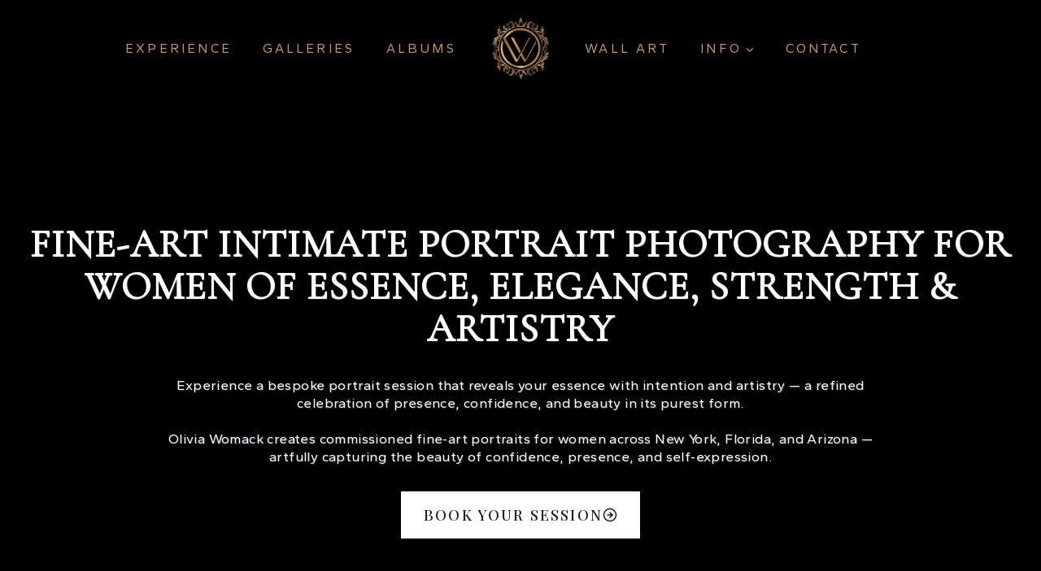

--- FILE ---
content_type: text/html; charset=UTF-8
request_url: https://oliviawomack.com/boudoir-photography/
body_size: 38002
content:
<!doctype html>
<html lang="en-US" class="no-js" itemtype="https://schema.org/WebPage" itemscope>
<head>
	<meta charset="UTF-8">
	<meta name="viewport" content="width=device-width, initial-scale=1, minimum-scale=1">
	<title>Boudoir Photography - Olivia Womack Photography</title>
<link rel='stylesheet' id='kadence-kb-splide-css' href='https://oliviawomack.com/wp-content/plugins/kadence-blocks-pro/includes/assets/css/kadence-splide.min.css?ver=2.8.6' media='all' />
<link rel='stylesheet' id='kadence-blocks-splide-css' href='https://oliviawomack.com/wp-content/plugins/kadence-blocks/includes/assets/css/kb-blocks-splide.min.css?ver=3.5.29' media='all' />
<link rel='stylesheet' id='kadence-glightbox-css' href='https://oliviawomack.com/wp-content/plugins/kadence-blocks/includes/assets/css/kb-glightbox.min.css?ver=3.5.29' media='all' />
	<style>img:is([sizes="auto" i], [sizes^="auto," i]) { contain-intrinsic-size: 3000px 1500px }</style>
	<meta name="dc.title" content="Boudoir Photography - Olivia Womack Photography">
<meta name="dc.description" content="Fine-Art Intimate Portrait Photography for Women of Essence, Elegance, Strength &amp; Artistry Experience a bespoke portrait session that reveals your essence with intention and artistry — a refined celebration of presence, confidence, and beauty in its purest form.Olivia Womack creates commissioned fine-art portraits for women across New York, Florida, and&hellip;">
<meta name="dc.relation" content="https://oliviawomack.com/boudoir-photography/">
<meta name="dc.source" content="https://oliviawomack.com/">
<meta name="dc.language" content="en_US">
<meta name="description" content="Fine-Art Intimate Portrait Photography for Women of Essence, Elegance, Strength &amp; Artistry Experience a bespoke portrait session that reveals your essence with intention and artistry — a refined celebration of presence, confidence, and beauty in its purest form.Olivia Womack creates commissioned fine-art portraits for women across New York, Florida, and&hellip;">
<meta name="robots" content="index, follow, max-snippet:-1, max-image-preview:large, max-video-preview:-1">
<link rel="canonical" href="https://oliviawomack.com/boudoir-photography/">
<meta property="og:url" content="https://oliviawomack.com/boudoir-photography/">
<meta property="og:site_name" content="Olivia Womack Photography">
<meta property="og:locale" content="en_US">
<meta property="og:type" content="article">
<meta property="article:author" content="https://www.facebook.com/OliviaWomackPhotography/">
<meta property="article:publisher" content="https://www.facebook.com/OliviaWomackPhotography/">
<meta property="og:title" content="Boudoir Photography - Olivia Womack Photography">
<meta property="og:description" content="Fine-Art Intimate Portrait Photography for Women of Essence, Elegance, Strength &amp; Artistry Experience a bespoke portrait session that reveals your essence with intention and artistry — a refined celebration of presence, confidence, and beauty in its purest form.Olivia Womack creates commissioned fine-art portraits for women across New York, Florida, and&hellip;">
<meta property="fb:pages" content="">
<meta property="fb:admins" content="">
<meta property="fb:app_id" content="">
<meta name="twitter:card" content="summary">
<meta name="twitter:title" content="Boudoir Photography - Olivia Womack Photography">
<meta name="twitter:description" content="Fine-Art Intimate Portrait Photography for Women of Essence, Elegance, Strength &amp; Artistry Experience a bespoke portrait session that reveals your essence with intention and artistry — a refined celebration of presence, confidence, and beauty in its purest form.Olivia Womack creates commissioned fine-art portraits for women across New York, Florida, and&hellip;">
<link rel='dns-prefetch' href='//www.googletagmanager.com' />
<link rel="alternate" type="application/rss+xml" title="Olivia Womack Photography &raquo; Feed" href="https://oliviawomack.com/feed/" />
<link rel="alternate" type="application/rss+xml" title="Olivia Womack Photography &raquo; Comments Feed" href="https://oliviawomack.com/comments/feed/" />
<script type="application/ld+json">{"@context":"https:\/\/schema.org\/","@type":"Article","datePublished":"2025-09-02T09:01:03+00:00","dateModified":"2026-01-05T15:08:16+00:00","mainEntityOfPage":{"@type":"WebPage","@id":"https:\/\/oliviawomack.com\/boudoir-photography\/"},"headline":"Boudoir Photography","author":{"@type":"Person","name":"Olivia Womack","url":"https:\/\/oliviawomack.com\/author\/olivia-womack\/"},"publisher":{"@type":"Organization","name":"Olivia Womack Photography","logo":{"@type":"ImageObject","url":"https:\/\/oliviawomack.com\/wp-content\/uploads\/2024\/01\/olivia-womack-full-logo.png","width":"400","height":"400"},"sameAs":["https:\/\/www.facebook.com\/OliviaWomackPhotography\/","https:\/\/www.instagram.com\/oliviawomackphotography\/"]},"description":"Fine-Art Intimate Portrait Photography for Women of Essence, Elegance, Strength &amp; Artistry Experience a bespoke portrait session that reveals your essence with intention and artistry \u2014 a refined celebration of presence, confidence, and beauty in its purest form.Olivia Womack creates commissioned fine-art portraits for women across New York, Florida, and&hellip;"}</script>
<script type="application/ld+json">{"@context":"https:\/\/schema.org","name":"Breadcrumb","@type":"BreadcrumbList","itemListElement":[{"@type":"ListItem","position":1,"item":{"@type":"WebPage","id":"https:\/\/oliviawomack.com\/boudoir-photography\/#webpage","url":"https:\/\/oliviawomack.com\/boudoir-photography\/","name":"Boudoir Photography"}}]}</script>
			<script>document.documentElement.classList.remove( 'no-js' );</script>
			<script>
window._wpemojiSettings = {"baseUrl":"https:\/\/s.w.org\/images\/core\/emoji\/16.0.1\/72x72\/","ext":".png","svgUrl":"https:\/\/s.w.org\/images\/core\/emoji\/16.0.1\/svg\/","svgExt":".svg","source":{"concatemoji":"https:\/\/oliviawomack.com\/wp-includes\/js\/wp-emoji-release.min.js?ver=6.8.3"}};
/*! This file is auto-generated */
!function(s,n){var o,i,e;function c(e){try{var t={supportTests:e,timestamp:(new Date).valueOf()};sessionStorage.setItem(o,JSON.stringify(t))}catch(e){}}function p(e,t,n){e.clearRect(0,0,e.canvas.width,e.canvas.height),e.fillText(t,0,0);var t=new Uint32Array(e.getImageData(0,0,e.canvas.width,e.canvas.height).data),a=(e.clearRect(0,0,e.canvas.width,e.canvas.height),e.fillText(n,0,0),new Uint32Array(e.getImageData(0,0,e.canvas.width,e.canvas.height).data));return t.every(function(e,t){return e===a[t]})}function u(e,t){e.clearRect(0,0,e.canvas.width,e.canvas.height),e.fillText(t,0,0);for(var n=e.getImageData(16,16,1,1),a=0;a<n.data.length;a++)if(0!==n.data[a])return!1;return!0}function f(e,t,n,a){switch(t){case"flag":return n(e,"\ud83c\udff3\ufe0f\u200d\u26a7\ufe0f","\ud83c\udff3\ufe0f\u200b\u26a7\ufe0f")?!1:!n(e,"\ud83c\udde8\ud83c\uddf6","\ud83c\udde8\u200b\ud83c\uddf6")&&!n(e,"\ud83c\udff4\udb40\udc67\udb40\udc62\udb40\udc65\udb40\udc6e\udb40\udc67\udb40\udc7f","\ud83c\udff4\u200b\udb40\udc67\u200b\udb40\udc62\u200b\udb40\udc65\u200b\udb40\udc6e\u200b\udb40\udc67\u200b\udb40\udc7f");case"emoji":return!a(e,"\ud83e\udedf")}return!1}function g(e,t,n,a){var r="undefined"!=typeof WorkerGlobalScope&&self instanceof WorkerGlobalScope?new OffscreenCanvas(300,150):s.createElement("canvas"),o=r.getContext("2d",{willReadFrequently:!0}),i=(o.textBaseline="top",o.font="600 32px Arial",{});return e.forEach(function(e){i[e]=t(o,e,n,a)}),i}function t(e){var t=s.createElement("script");t.src=e,t.defer=!0,s.head.appendChild(t)}"undefined"!=typeof Promise&&(o="wpEmojiSettingsSupports",i=["flag","emoji"],n.supports={everything:!0,everythingExceptFlag:!0},e=new Promise(function(e){s.addEventListener("DOMContentLoaded",e,{once:!0})}),new Promise(function(t){var n=function(){try{var e=JSON.parse(sessionStorage.getItem(o));if("object"==typeof e&&"number"==typeof e.timestamp&&(new Date).valueOf()<e.timestamp+604800&&"object"==typeof e.supportTests)return e.supportTests}catch(e){}return null}();if(!n){if("undefined"!=typeof Worker&&"undefined"!=typeof OffscreenCanvas&&"undefined"!=typeof URL&&URL.createObjectURL&&"undefined"!=typeof Blob)try{var e="postMessage("+g.toString()+"("+[JSON.stringify(i),f.toString(),p.toString(),u.toString()].join(",")+"));",a=new Blob([e],{type:"text/javascript"}),r=new Worker(URL.createObjectURL(a),{name:"wpTestEmojiSupports"});return void(r.onmessage=function(e){c(n=e.data),r.terminate(),t(n)})}catch(e){}c(n=g(i,f,p,u))}t(n)}).then(function(e){for(var t in e)n.supports[t]=e[t],n.supports.everything=n.supports.everything&&n.supports[t],"flag"!==t&&(n.supports.everythingExceptFlag=n.supports.everythingExceptFlag&&n.supports[t]);n.supports.everythingExceptFlag=n.supports.everythingExceptFlag&&!n.supports.flag,n.DOMReady=!1,n.readyCallback=function(){n.DOMReady=!0}}).then(function(){return e}).then(function(){var e;n.supports.everything||(n.readyCallback(),(e=n.source||{}).concatemoji?t(e.concatemoji):e.wpemoji&&e.twemoji&&(t(e.twemoji),t(e.wpemoji)))}))}((window,document),window._wpemojiSettings);
</script>
<style type="text/css" media="all">
.wpautoterms-footer{background-color:#ffffff;text-align:center;}
.wpautoterms-footer a{color:#000000;font-family:Arial, sans-serif;font-size:14px;}
.wpautoterms-footer .separator{color:#cccccc;font-family:Arial, sans-serif;font-size:14px;}</style>
<style id='wp-emoji-styles-inline-css'>

	img.wp-smiley, img.emoji {
		display: inline !important;
		border: none !important;
		box-shadow: none !important;
		height: 1em !important;
		width: 1em !important;
		margin: 0 0.07em !important;
		vertical-align: -0.1em !important;
		background: none !important;
		padding: 0 !important;
	}
</style>
<link rel='stylesheet' id='wp-block-library-css' href='https://oliviawomack.com/wp-includes/css/dist/block-library/style.min.css?ver=6.8.3' media='all' />
<style id='classic-theme-styles-inline-css'>
/*! This file is auto-generated */
.wp-block-button__link{color:#fff;background-color:#32373c;border-radius:9999px;box-shadow:none;text-decoration:none;padding:calc(.667em + 2px) calc(1.333em + 2px);font-size:1.125em}.wp-block-file__button{background:#32373c;color:#fff;text-decoration:none}
</style>
<style id='wpseopress-local-business-style-inline-css'>
span.wp-block-wpseopress-local-business-field{margin-right:8px}

</style>
<style id='wpseopress-table-of-contents-style-inline-css'>
.wp-block-wpseopress-table-of-contents li.active>a{font-weight:bold}

</style>
<style id='filebird-block-filebird-gallery-style-inline-css'>
ul.filebird-block-filebird-gallery{margin:auto!important;padding:0!important;width:100%}ul.filebird-block-filebird-gallery.layout-grid{display:grid;grid-gap:20px;align-items:stretch;grid-template-columns:repeat(var(--columns),1fr);justify-items:stretch}ul.filebird-block-filebird-gallery.layout-grid li img{border:1px solid #ccc;box-shadow:2px 2px 6px 0 rgba(0,0,0,.3);height:100%;max-width:100%;-o-object-fit:cover;object-fit:cover;width:100%}ul.filebird-block-filebird-gallery.layout-masonry{-moz-column-count:var(--columns);-moz-column-gap:var(--space);column-gap:var(--space);-moz-column-width:var(--min-width);columns:var(--min-width) var(--columns);display:block;overflow:auto}ul.filebird-block-filebird-gallery.layout-masonry li{margin-bottom:var(--space)}ul.filebird-block-filebird-gallery li{list-style:none}ul.filebird-block-filebird-gallery li figure{height:100%;margin:0;padding:0;position:relative;width:100%}ul.filebird-block-filebird-gallery li figure figcaption{background:linear-gradient(0deg,rgba(0,0,0,.7),rgba(0,0,0,.3) 70%,transparent);bottom:0;box-sizing:border-box;color:#fff;font-size:.8em;margin:0;max-height:100%;overflow:auto;padding:3em .77em .7em;position:absolute;text-align:center;width:100%;z-index:2}ul.filebird-block-filebird-gallery li figure figcaption a{color:inherit}

</style>
<style id='global-styles-inline-css'>
:root{--wp--preset--aspect-ratio--square: 1;--wp--preset--aspect-ratio--4-3: 4/3;--wp--preset--aspect-ratio--3-4: 3/4;--wp--preset--aspect-ratio--3-2: 3/2;--wp--preset--aspect-ratio--2-3: 2/3;--wp--preset--aspect-ratio--16-9: 16/9;--wp--preset--aspect-ratio--9-16: 9/16;--wp--preset--color--black: #000000;--wp--preset--color--cyan-bluish-gray: #abb8c3;--wp--preset--color--white: #ffffff;--wp--preset--color--pale-pink: #f78da7;--wp--preset--color--vivid-red: #cf2e2e;--wp--preset--color--luminous-vivid-orange: #ff6900;--wp--preset--color--luminous-vivid-amber: #fcb900;--wp--preset--color--light-green-cyan: #7bdcb5;--wp--preset--color--vivid-green-cyan: #00d084;--wp--preset--color--pale-cyan-blue: #8ed1fc;--wp--preset--color--vivid-cyan-blue: #0693e3;--wp--preset--color--vivid-purple: #9b51e0;--wp--preset--color--theme-palette-1: var(--global-palette1);--wp--preset--color--theme-palette-2: var(--global-palette2);--wp--preset--color--theme-palette-3: var(--global-palette3);--wp--preset--color--theme-palette-4: var(--global-palette4);--wp--preset--color--theme-palette-5: var(--global-palette5);--wp--preset--color--theme-palette-6: var(--global-palette6);--wp--preset--color--theme-palette-7: var(--global-palette7);--wp--preset--color--theme-palette-8: var(--global-palette8);--wp--preset--color--theme-palette-9: var(--global-palette9);--wp--preset--color--theme-palette-10: var(--global-palette10);--wp--preset--color--theme-palette-11: var(--global-palette11);--wp--preset--color--theme-palette-12: var(--global-palette12);--wp--preset--color--theme-palette-13: var(--global-palette13);--wp--preset--color--theme-palette-14: var(--global-palette14);--wp--preset--color--theme-palette-15: var(--global-palette15);--wp--preset--gradient--vivid-cyan-blue-to-vivid-purple: linear-gradient(135deg,rgba(6,147,227,1) 0%,rgb(155,81,224) 100%);--wp--preset--gradient--light-green-cyan-to-vivid-green-cyan: linear-gradient(135deg,rgb(122,220,180) 0%,rgb(0,208,130) 100%);--wp--preset--gradient--luminous-vivid-amber-to-luminous-vivid-orange: linear-gradient(135deg,rgba(252,185,0,1) 0%,rgba(255,105,0,1) 100%);--wp--preset--gradient--luminous-vivid-orange-to-vivid-red: linear-gradient(135deg,rgba(255,105,0,1) 0%,rgb(207,46,46) 100%);--wp--preset--gradient--very-light-gray-to-cyan-bluish-gray: linear-gradient(135deg,rgb(238,238,238) 0%,rgb(169,184,195) 100%);--wp--preset--gradient--cool-to-warm-spectrum: linear-gradient(135deg,rgb(74,234,220) 0%,rgb(151,120,209) 20%,rgb(207,42,186) 40%,rgb(238,44,130) 60%,rgb(251,105,98) 80%,rgb(254,248,76) 100%);--wp--preset--gradient--blush-light-purple: linear-gradient(135deg,rgb(255,206,236) 0%,rgb(152,150,240) 100%);--wp--preset--gradient--blush-bordeaux: linear-gradient(135deg,rgb(254,205,165) 0%,rgb(254,45,45) 50%,rgb(107,0,62) 100%);--wp--preset--gradient--luminous-dusk: linear-gradient(135deg,rgb(255,203,112) 0%,rgb(199,81,192) 50%,rgb(65,88,208) 100%);--wp--preset--gradient--pale-ocean: linear-gradient(135deg,rgb(255,245,203) 0%,rgb(182,227,212) 50%,rgb(51,167,181) 100%);--wp--preset--gradient--electric-grass: linear-gradient(135deg,rgb(202,248,128) 0%,rgb(113,206,126) 100%);--wp--preset--gradient--midnight: linear-gradient(135deg,rgb(2,3,129) 0%,rgb(40,116,252) 100%);--wp--preset--font-size--small: var(--global-font-size-small);--wp--preset--font-size--medium: var(--global-font-size-medium);--wp--preset--font-size--large: var(--global-font-size-large);--wp--preset--font-size--x-large: 42px;--wp--preset--font-size--larger: var(--global-font-size-larger);--wp--preset--font-size--xxlarge: var(--global-font-size-xxlarge);--wp--preset--spacing--20: 0.44rem;--wp--preset--spacing--30: 0.67rem;--wp--preset--spacing--40: 1rem;--wp--preset--spacing--50: 1.5rem;--wp--preset--spacing--60: 2.25rem;--wp--preset--spacing--70: 3.38rem;--wp--preset--spacing--80: 5.06rem;--wp--preset--shadow--natural: 6px 6px 9px rgba(0, 0, 0, 0.2);--wp--preset--shadow--deep: 12px 12px 50px rgba(0, 0, 0, 0.4);--wp--preset--shadow--sharp: 6px 6px 0px rgba(0, 0, 0, 0.2);--wp--preset--shadow--outlined: 6px 6px 0px -3px rgba(255, 255, 255, 1), 6px 6px rgba(0, 0, 0, 1);--wp--preset--shadow--crisp: 6px 6px 0px rgba(0, 0, 0, 1);}:where(.is-layout-flex){gap: 0.5em;}:where(.is-layout-grid){gap: 0.5em;}body .is-layout-flex{display: flex;}.is-layout-flex{flex-wrap: wrap;align-items: center;}.is-layout-flex > :is(*, div){margin: 0;}body .is-layout-grid{display: grid;}.is-layout-grid > :is(*, div){margin: 0;}:where(.wp-block-columns.is-layout-flex){gap: 2em;}:where(.wp-block-columns.is-layout-grid){gap: 2em;}:where(.wp-block-post-template.is-layout-flex){gap: 1.25em;}:where(.wp-block-post-template.is-layout-grid){gap: 1.25em;}.has-black-color{color: var(--wp--preset--color--black) !important;}.has-cyan-bluish-gray-color{color: var(--wp--preset--color--cyan-bluish-gray) !important;}.has-white-color{color: var(--wp--preset--color--white) !important;}.has-pale-pink-color{color: var(--wp--preset--color--pale-pink) !important;}.has-vivid-red-color{color: var(--wp--preset--color--vivid-red) !important;}.has-luminous-vivid-orange-color{color: var(--wp--preset--color--luminous-vivid-orange) !important;}.has-luminous-vivid-amber-color{color: var(--wp--preset--color--luminous-vivid-amber) !important;}.has-light-green-cyan-color{color: var(--wp--preset--color--light-green-cyan) !important;}.has-vivid-green-cyan-color{color: var(--wp--preset--color--vivid-green-cyan) !important;}.has-pale-cyan-blue-color{color: var(--wp--preset--color--pale-cyan-blue) !important;}.has-vivid-cyan-blue-color{color: var(--wp--preset--color--vivid-cyan-blue) !important;}.has-vivid-purple-color{color: var(--wp--preset--color--vivid-purple) !important;}.has-black-background-color{background-color: var(--wp--preset--color--black) !important;}.has-cyan-bluish-gray-background-color{background-color: var(--wp--preset--color--cyan-bluish-gray) !important;}.has-white-background-color{background-color: var(--wp--preset--color--white) !important;}.has-pale-pink-background-color{background-color: var(--wp--preset--color--pale-pink) !important;}.has-vivid-red-background-color{background-color: var(--wp--preset--color--vivid-red) !important;}.has-luminous-vivid-orange-background-color{background-color: var(--wp--preset--color--luminous-vivid-orange) !important;}.has-luminous-vivid-amber-background-color{background-color: var(--wp--preset--color--luminous-vivid-amber) !important;}.has-light-green-cyan-background-color{background-color: var(--wp--preset--color--light-green-cyan) !important;}.has-vivid-green-cyan-background-color{background-color: var(--wp--preset--color--vivid-green-cyan) !important;}.has-pale-cyan-blue-background-color{background-color: var(--wp--preset--color--pale-cyan-blue) !important;}.has-vivid-cyan-blue-background-color{background-color: var(--wp--preset--color--vivid-cyan-blue) !important;}.has-vivid-purple-background-color{background-color: var(--wp--preset--color--vivid-purple) !important;}.has-black-border-color{border-color: var(--wp--preset--color--black) !important;}.has-cyan-bluish-gray-border-color{border-color: var(--wp--preset--color--cyan-bluish-gray) !important;}.has-white-border-color{border-color: var(--wp--preset--color--white) !important;}.has-pale-pink-border-color{border-color: var(--wp--preset--color--pale-pink) !important;}.has-vivid-red-border-color{border-color: var(--wp--preset--color--vivid-red) !important;}.has-luminous-vivid-orange-border-color{border-color: var(--wp--preset--color--luminous-vivid-orange) !important;}.has-luminous-vivid-amber-border-color{border-color: var(--wp--preset--color--luminous-vivid-amber) !important;}.has-light-green-cyan-border-color{border-color: var(--wp--preset--color--light-green-cyan) !important;}.has-vivid-green-cyan-border-color{border-color: var(--wp--preset--color--vivid-green-cyan) !important;}.has-pale-cyan-blue-border-color{border-color: var(--wp--preset--color--pale-cyan-blue) !important;}.has-vivid-cyan-blue-border-color{border-color: var(--wp--preset--color--vivid-cyan-blue) !important;}.has-vivid-purple-border-color{border-color: var(--wp--preset--color--vivid-purple) !important;}.has-vivid-cyan-blue-to-vivid-purple-gradient-background{background: var(--wp--preset--gradient--vivid-cyan-blue-to-vivid-purple) !important;}.has-light-green-cyan-to-vivid-green-cyan-gradient-background{background: var(--wp--preset--gradient--light-green-cyan-to-vivid-green-cyan) !important;}.has-luminous-vivid-amber-to-luminous-vivid-orange-gradient-background{background: var(--wp--preset--gradient--luminous-vivid-amber-to-luminous-vivid-orange) !important;}.has-luminous-vivid-orange-to-vivid-red-gradient-background{background: var(--wp--preset--gradient--luminous-vivid-orange-to-vivid-red) !important;}.has-very-light-gray-to-cyan-bluish-gray-gradient-background{background: var(--wp--preset--gradient--very-light-gray-to-cyan-bluish-gray) !important;}.has-cool-to-warm-spectrum-gradient-background{background: var(--wp--preset--gradient--cool-to-warm-spectrum) !important;}.has-blush-light-purple-gradient-background{background: var(--wp--preset--gradient--blush-light-purple) !important;}.has-blush-bordeaux-gradient-background{background: var(--wp--preset--gradient--blush-bordeaux) !important;}.has-luminous-dusk-gradient-background{background: var(--wp--preset--gradient--luminous-dusk) !important;}.has-pale-ocean-gradient-background{background: var(--wp--preset--gradient--pale-ocean) !important;}.has-electric-grass-gradient-background{background: var(--wp--preset--gradient--electric-grass) !important;}.has-midnight-gradient-background{background: var(--wp--preset--gradient--midnight) !important;}.has-small-font-size{font-size: var(--wp--preset--font-size--small) !important;}.has-medium-font-size{font-size: var(--wp--preset--font-size--medium) !important;}.has-large-font-size{font-size: var(--wp--preset--font-size--large) !important;}.has-x-large-font-size{font-size: var(--wp--preset--font-size--x-large) !important;}
:where(.wp-block-post-template.is-layout-flex){gap: 1.25em;}:where(.wp-block-post-template.is-layout-grid){gap: 1.25em;}
:where(.wp-block-columns.is-layout-flex){gap: 2em;}:where(.wp-block-columns.is-layout-grid){gap: 2em;}
:root :where(.wp-block-pullquote){font-size: 1.5em;line-height: 1.6;}
</style>
<link rel='stylesheet' id='wpautoterms_css-css' href='https://oliviawomack.com/wp-content/plugins/auto-terms-of-service-and-privacy-policy/css/wpautoterms.css?ver=6.8.3' media='all' />
<link rel='stylesheet' id='kadence-global-css' href='https://oliviawomack.com/wp-content/themes/kadence/assets/css/global.min.css?ver=1.4.2' media='all' />
<style id='kadence-global-inline-css'>
/* Kadence Base CSS */
:root{--global-palette1:#a05f2b;--global-palette2:#a05f2b;--global-palette3:#1d1d1d;--global-palette4:#2D3748;--global-palette5:#4A5568;--global-palette6:#777777;--global-palette7:#EDF2F7;--global-palette8:#f4f4f4;--global-palette9:#ffffff;--global-palette10:oklch(from var(--global-palette1) calc(l + 0.10 * (1 - l)) calc(c * 1.00) calc(h + 180) / 100%);--global-palette11:#13612e;--global-palette12:#1159af;--global-palette13:#b82105;--global-palette14:#f7630c;--global-palette15:#f5a524;--global-palette9rgb:255, 255, 255;--global-palette-highlight:var(--global-palette1);--global-palette-highlight-alt:var(--global-palette2);--global-palette-highlight-alt2:var(--global-palette9);--global-palette-btn-bg:var(--global-palette9);--global-palette-btn-bg-hover:#000000;--global-palette-btn:var(--global-palette3);--global-palette-btn-hover:var(--global-palette9);--global-palette-btn-sec-bg:var(--global-palette7);--global-palette-btn-sec-bg-hover:var(--global-palette2);--global-palette-btn-sec:var(--global-palette3);--global-palette-btn-sec-hover:var(--global-palette9);--global-body-font-family:Gantari, sans-serif;--global-heading-font-family:'Cormorant Garamond', serif;--global-primary-nav-font-family:var(--global-body-font-family, inherit);--global-fallback-font:sans-serif;--global-display-fallback-font:sans-serif;--global-content-width:1290px;--global-content-wide-width:calc(1290px + 230px);--global-content-narrow-width:842px;--global-content-edge-padding:1.5rem;--global-content-boxed-padding:2rem;--global-calc-content-width:calc(1290px - var(--global-content-edge-padding) - var(--global-content-edge-padding) );--wp--style--global--content-size:var(--global-calc-content-width);}.wp-site-blocks{--global-vw:calc( 100vw - ( 0.5 * var(--scrollbar-offset)));}body{background:var(--global-palette3);-webkit-font-smoothing:antialiased;-moz-osx-font-smoothing:grayscale;}body, input, select, optgroup, textarea{font-style:normal;font-weight:normal;font-size:17px;line-height:1.6;letter-spacing:-0.01em;font-family:var(--global-body-font-family);color:var(--global-palette4);}.content-bg, body.content-style-unboxed .site{background:var(--global-palette9);}h1,h2,h3,h4,h5,h6{font-family:var(--global-heading-font-family);}h1{font-style:normal;font-weight:300;font-size:32px;line-height:1.5;letter-spacing:1px;color:var(--global-palette3);}h2{font-style:normal;font-weight:300;font-size:36px;line-height:1.2;letter-spacing:0.03em;color:var(--global-palette3);}h3{font-style:normal;font-weight:300;font-size:24px;line-height:1.5;color:var(--global-palette3);}h4{font-style:normal;font-weight:normal;font-size:22px;line-height:1.5;color:var(--global-palette4);}h5{font-style:normal;font-weight:normal;font-size:20px;line-height:1.5;color:var(--global-palette4);}h6{font-style:normal;font-weight:normal;font-size:18px;line-height:1.5;color:var(--global-palette5);}.entry-hero h1{font-style:normal;color:var(--global-palette9);}.entry-hero .kadence-breadcrumbs{max-width:1290px;}.site-container, .site-header-row-layout-contained, .site-footer-row-layout-contained, .entry-hero-layout-contained, .comments-area, .alignfull > .wp-block-cover__inner-container, .alignwide > .wp-block-cover__inner-container{max-width:var(--global-content-width);}.content-width-narrow .content-container.site-container, .content-width-narrow .hero-container.site-container{max-width:var(--global-content-narrow-width);}@media all and (min-width: 1520px){.wp-site-blocks .content-container  .alignwide{margin-left:-115px;margin-right:-115px;width:unset;max-width:unset;}}@media all and (min-width: 1102px){.content-width-narrow .wp-site-blocks .content-container .alignwide{margin-left:-130px;margin-right:-130px;width:unset;max-width:unset;}}.content-style-boxed .wp-site-blocks .entry-content .alignwide{margin-left:calc( -1 * var( --global-content-boxed-padding ) );margin-right:calc( -1 * var( --global-content-boxed-padding ) );}.content-area{margin-top:5rem;margin-bottom:5rem;}@media all and (max-width: 1024px){.content-area{margin-top:3rem;margin-bottom:3rem;}}@media all and (max-width: 767px){.content-area{margin-top:2rem;margin-bottom:2rem;}}@media all and (max-width: 1024px){:root{--global-content-boxed-padding:2rem;}}@media all and (max-width: 767px){:root{--global-content-boxed-padding:1.5rem;}}.entry-content-wrap{padding:2rem;}@media all and (max-width: 1024px){.entry-content-wrap{padding:2rem;}}@media all and (max-width: 767px){.entry-content-wrap{padding:1.5rem;}}.entry.single-entry{box-shadow:0px 15px 15px -10px rgba(0,0,0,0.05);}.entry.loop-entry{box-shadow:0px 15px 15px -10px rgba(0,0,0,0.05);}.loop-entry .entry-content-wrap{padding:2rem;}@media all and (max-width: 1024px){.loop-entry .entry-content-wrap{padding:2rem;}}@media all and (max-width: 767px){.loop-entry .entry-content-wrap{padding:1.5rem;}}button, .button, .wp-block-button__link, input[type="button"], input[type="reset"], input[type="submit"], .fl-button, .elementor-button-wrapper .elementor-button, .wc-block-components-checkout-place-order-button, .wc-block-cart__submit{font-style:normal;font-weight:500;letter-spacing:0.12em;font-family:'Playfair Display', serif;text-transform:uppercase;border-radius:0px;padding:13px 26px 13px 26px;border-color:rgba(111,69,37,0.6);box-shadow:0px 0px 0px -7px rgba(0,0,0,0);}.wp-block-button.is-style-outline .wp-block-button__link{padding:13px 26px 13px 26px;}button:hover, button:focus, button:active, .button:hover, .button:focus, .button:active, .wp-block-button__link:hover, .wp-block-button__link:focus, .wp-block-button__link:active, input[type="button"]:hover, input[type="button"]:focus, input[type="button"]:active, input[type="reset"]:hover, input[type="reset"]:focus, input[type="reset"]:active, input[type="submit"]:hover, input[type="submit"]:focus, input[type="submit"]:active, .elementor-button-wrapper .elementor-button:hover, .elementor-button-wrapper .elementor-button:focus, .elementor-button-wrapper .elementor-button:active, .wc-block-cart__submit:hover{box-shadow:0px 15px 25px -7px rgba(0,0,0,0.1);}.kb-button.kb-btn-global-outline.kb-btn-global-inherit{padding-top:calc(13px - 2px);padding-right:calc(26px - 2px);padding-bottom:calc(13px - 2px);padding-left:calc(26px - 2px);}@media all and (max-width: 1024px){button, .button, .wp-block-button__link, input[type="button"], input[type="reset"], input[type="submit"], .fl-button, .elementor-button-wrapper .elementor-button, .wc-block-components-checkout-place-order-button, .wc-block-cart__submit{border-color:rgba(111,69,37,0.6);}}@media all and (max-width: 767px){button, .button, .wp-block-button__link, input[type="button"], input[type="reset"], input[type="submit"], .fl-button, .elementor-button-wrapper .elementor-button, .wc-block-components-checkout-place-order-button, .wc-block-cart__submit{border-color:rgba(111,69,37,0.6);}}button.button-style-secondary, .button.button-style-secondary, .wp-block-button__link.button-style-secondary, input[type="button"].button-style-secondary, input[type="reset"].button-style-secondary, input[type="submit"].button-style-secondary, .fl-button.button-style-secondary, .elementor-button-wrapper .elementor-button.button-style-secondary, .wc-block-components-checkout-place-order-button.button-style-secondary, .wc-block-cart__submit.button-style-secondary{font-style:normal;font-weight:500;letter-spacing:0.12em;font-family:'Playfair Display', serif;text-transform:uppercase;}@media all and (min-width: 1025px){.transparent-header .entry-hero .entry-hero-container-inner{padding-top:120px;}}@media all and (max-width: 1024px){.mobile-transparent-header .entry-hero .entry-hero-container-inner{padding-top:120px;}}@media all and (max-width: 767px){.mobile-transparent-header .entry-hero .entry-hero-container-inner{padding-top:80px;}}.entry-hero.page-hero-section .entry-header{min-height:200px;}body.social-brand-colors .social-show-brand-hover .social-link-facebook:not(.ignore-brand):not(.skip):not(.ignore):hover, body.social-brand-colors .social-show-brand-until .social-link-facebook:not(:hover):not(.skip):not(.ignore), body.social-brand-colors .social-show-brand-always .social-link-facebook:not(.ignore-brand):not(.skip):not(.ignore){background:#3b5998;}body.social-brand-colors .social-show-brand-hover.social-style-outline .social-link-facebook:not(.ignore-brand):not(.skip):not(.ignore):hover, body.social-brand-colors .social-show-brand-until.social-style-outline .social-link-facebook:not(:hover):not(.skip):not(.ignore), body.social-brand-colors .social-show-brand-always.social-style-outline .social-link-facebook:not(.ignore-brand):not(.skip):not(.ignore){color:#3b5998;}body.social-brand-colors .social-show-brand-hover .social-link-instagram:not(.ignore-brand):not(.skip):not(.ignore):hover, body.social-brand-colors .social-show-brand-until .social-link-instagram:not(:hover):not(.skip):not(.ignore), body.social-brand-colors .social-show-brand-always .social-link-instagram:not(.ignore-brand):not(.skip):not(.ignore){background:#517fa4;}body.social-brand-colors .social-show-brand-hover.social-style-outline .social-link-instagram:not(.ignore-brand):not(.skip):not(.ignore):hover, body.social-brand-colors .social-show-brand-until.social-style-outline .social-link-instagram:not(:hover):not(.skip):not(.ignore), body.social-brand-colors .social-show-brand-always.social-style-outline .social-link-instagram:not(.ignore-brand):not(.skip):not(.ignore){color:#517fa4;}body.social-brand-colors .social-show-brand-hover .social-link-google_reviews:not(.ignore-brand):not(.skip):not(.ignore):hover, body.social-brand-colors .social-show-brand-until .social-link-google_reviews:not(:hover):not(.skip):not(.ignore), body.social-brand-colors .social-show-brand-always .social-link-google_reviews:not(.ignore-brand):not(.skip):not(.ignore){background:#DB4437;}body.social-brand-colors .social-show-brand-hover.social-style-outline .social-link-google_reviews:not(.ignore-brand):not(.skip):not(.ignore):hover, body.social-brand-colors .social-show-brand-until.social-style-outline .social-link-google_reviews:not(:hover):not(.skip):not(.ignore), body.social-brand-colors .social-show-brand-always.social-style-outline .social-link-google_reviews:not(.ignore-brand):not(.skip):not(.ignore){color:#DB4437;}
/* Kadence Header CSS */
@media all and (max-width: 1024px){.mobile-transparent-header #masthead{position:absolute;left:0px;right:0px;z-index:100;}.kadence-scrollbar-fixer.mobile-transparent-header #masthead{right:var(--scrollbar-offset,0);}.mobile-transparent-header #masthead, .mobile-transparent-header .site-top-header-wrap .site-header-row-container-inner, .mobile-transparent-header .site-main-header-wrap .site-header-row-container-inner, .mobile-transparent-header .site-bottom-header-wrap .site-header-row-container-inner{background:transparent;}.site-header-row-tablet-layout-fullwidth, .site-header-row-tablet-layout-standard{padding:0px;}}@media all and (min-width: 1025px){.transparent-header #masthead{position:absolute;left:0px;right:0px;z-index:100;}.transparent-header.kadence-scrollbar-fixer #masthead{right:var(--scrollbar-offset,0);}.transparent-header #masthead, .transparent-header .site-top-header-wrap .site-header-row-container-inner, .transparent-header .site-main-header-wrap .site-header-row-container-inner, .transparent-header .site-bottom-header-wrap .site-header-row-container-inner{background:transparent;}}.site-branding a.brand img{max-width:80px;}.site-branding a.brand img.svg-logo-image{width:80px;}@media all and (max-width: 767px){.site-branding a.brand img{max-width:50px;}.site-branding a.brand img.svg-logo-image{width:50px;}}.site-branding{padding:0px 20px 0px 20px;}@media all and (max-width: 767px){.site-branding{padding:0px 0px 0px 0px;}}#masthead, #masthead .kadence-sticky-header.item-is-fixed:not(.item-at-start):not(.site-header-row-container):not(.site-main-header-wrap), #masthead .kadence-sticky-header.item-is-fixed:not(.item-at-start) > .site-header-row-container-inner{background:#000000;}.site-main-header-wrap .site-header-row-container-inner{background:#000000;}.site-main-header-inner-wrap{min-height:120px;}@media all and (max-width: 767px){.site-main-header-inner-wrap{min-height:80px;}}#masthead .kadence-sticky-header.item-is-fixed:not(.item-at-start):not(.site-header-row-container):not(.item-hidden-above):not(.site-main-header-wrap), #masthead .kadence-sticky-header.item-is-fixed:not(.item-at-start):not(.item-hidden-above) > .site-header-row-container-inner{background:#000000;}.site-main-header-wrap.site-header-row-container.site-header-focus-item.site-header-row-layout-standard.kadence-sticky-header.item-is-fixed.item-is-stuck, .site-header-upper-inner-wrap.kadence-sticky-header.item-is-fixed.item-is-stuck, .site-header-inner-wrap.kadence-sticky-header.item-is-fixed.item-is-stuck, .site-top-header-wrap.site-header-row-container.site-header-focus-item.site-header-row-layout-standard.kadence-sticky-header.item-is-fixed.item-is-stuck, .site-bottom-header-wrap.site-header-row-container.site-header-focus-item.site-header-row-layout-standard.kadence-sticky-header.item-is-fixed.item-is-stuck{box-shadow:0px 0px 0px 0px rgba(0,0,0,0);}#masthead .kadence-sticky-header.item-is-fixed:not(.item-at-start) .site-branding img{max-width:45px;}.header-navigation[class*="header-navigation-style-underline"] .header-menu-container.primary-menu-container>ul>li>a:after{width:calc( 100% - 2.4em);}.main-navigation .primary-menu-container > ul > li.menu-item > a{padding-left:calc(2.4em / 2);padding-right:calc(2.4em / 2);padding-top:0.6em;padding-bottom:0.6em;color:#c89963;}.main-navigation .primary-menu-container > ul > li.menu-item .dropdown-nav-special-toggle{right:calc(2.4em / 2);}.main-navigation .primary-menu-container > ul li.menu-item > a{font-style:normal;font-weight:400;font-size:16px;line-height:1em;letter-spacing:0.2em;font-family:var(--global-primary-nav-font-family);text-transform:uppercase;}.main-navigation .primary-menu-container > ul > li.menu-item > a:hover{color:var(--global-palette2);}.main-navigation .primary-menu-container > ul > li.menu-item.current-menu-item > a{color:var(--global-palette2);}.header-navigation[class*="header-navigation-style-underline"] .header-menu-container.secondary-menu-container>ul>li>a:after{width:calc( 100% - 2.4em);}.secondary-navigation .secondary-menu-container > ul > li.menu-item > a{padding-left:calc(2.4em / 2);padding-right:calc(2.4em / 2);padding-top:0.6em;padding-bottom:0.6em;color:#c89963;}.secondary-navigation .primary-menu-container > ul > li.menu-item .dropdown-nav-special-toggle{right:calc(2.4em / 2);}.secondary-navigation .secondary-menu-container > ul li.menu-item > a{font-style:normal;font-weight:400;font-size:16px;line-height:1em;letter-spacing:0.2em;font-family:var(--global-body-font-family, inherit);text-transform:uppercase;}.secondary-navigation .secondary-menu-container > ul > li.menu-item > a:hover{color:var(--global-palette2);}.secondary-navigation .secondary-menu-container > ul > li.menu-item.current-menu-item > a{color:var(--global-palette2);}.header-navigation .header-menu-container ul ul.sub-menu, .header-navigation .header-menu-container ul ul.submenu{background:var(--global-palette3);box-shadow:0px 2px 13px 0px rgba(0,0,0,0.1);}.header-navigation .header-menu-container ul ul li.menu-item, .header-menu-container ul.menu > li.kadence-menu-mega-enabled > ul > li.menu-item > a{border-bottom:1px none rgba(255,255,255,0.1);border-radius:0px 0px 0px 0px;}.header-navigation .header-menu-container ul ul li.menu-item > a{width:200px;padding-top:1em;padding-bottom:1em;color:#c89963;font-style:normal;font-weight:400;font-size:15px;line-height:1.6em;letter-spacing:0.2em;font-family:'Argesta Display';}.header-navigation .header-menu-container ul ul li.menu-item > a:hover{color:var(--global-palette9);background:#020202;border-radius:0px 0px 0px 0px;}.header-navigation .header-menu-container ul ul li.menu-item.current-menu-item > a{color:var(--global-palette9);background:#333333;border-radius:0px 0px 0px 0px;}.mobile-toggle-open-container .menu-toggle-open, .mobile-toggle-open-container .menu-toggle-open:focus{color:var(--global-palette1);padding:0.4em 0.6em 0.4em 0.6em;font-size:14px;}.mobile-toggle-open-container .menu-toggle-open.menu-toggle-style-bordered{border:1px solid currentColor;}.mobile-toggle-open-container .menu-toggle-open .menu-toggle-icon{font-size:20px;}.mobile-toggle-open-container .menu-toggle-open:hover, .mobile-toggle-open-container .menu-toggle-open:focus-visible{color:var(--global-palette8);}.mobile-navigation ul li{font-style:normal;font-weight:normal;font-size:14px;font-family:Gantari, sans-serif;text-transform:uppercase;}@media all and (max-width: 1024px){.mobile-navigation ul li{font-size:20px;letter-spacing:0.1em;}}@media all and (max-width: 767px){.mobile-navigation ul li{font-size:13px;line-height:1.398;letter-spacing:0.06em;}}.mobile-navigation ul li a{padding-top:1em;padding-bottom:1em;}.mobile-navigation ul li > a, .mobile-navigation ul li.menu-item-has-children > .drawer-nav-drop-wrap{color:var(--global-palette9);}.mobile-navigation ul li > a:hover, .mobile-navigation ul li.menu-item-has-children > .drawer-nav-drop-wrap:hover{background:var(--global-palette3);color:var(--global-palette9);}.mobile-navigation ul li.current-menu-item > a, .mobile-navigation ul li.current-menu-item.menu-item-has-children > .drawer-nav-drop-wrap{background:var(--global-palette3);color:var(--global-palette9);}.mobile-navigation ul li.menu-item-has-children .drawer-nav-drop-wrap, .mobile-navigation ul li:not(.menu-item-has-children) a{border-bottom:1px none rgba(255,255,255,0.1);}.mobile-navigation:not(.drawer-navigation-parent-toggle-true) ul li.menu-item-has-children .drawer-nav-drop-wrap button{border-left:1px none rgba(255,255,255,0.1);}#mobile-drawer .drawer-inner, #mobile-drawer.popup-drawer-layout-fullwidth.popup-drawer-animation-slice .pop-portion-bg, #mobile-drawer.popup-drawer-layout-fullwidth.popup-drawer-animation-slice.pop-animated.show-drawer .drawer-inner{background:var(--global-palette6);}#mobile-drawer .drawer-header .drawer-toggle{padding:0.6em 0.15em 0.6em 0.15em;font-size:24px;}
/* Kadence Footer CSS */
#colophon{background:var(--global-palette3);}.site-middle-footer-wrap .site-footer-row-container-inner{font-style:normal;color:var(--global-palette6);border-top:1px none var(--global-palette7);}.site-footer .site-middle-footer-wrap a:where(:not(.button):not(.wp-block-button__link):not(.wp-element-button)){color:var(--global-palette9);}.site-footer .site-middle-footer-wrap a:where(:not(.button):not(.wp-block-button__link):not(.wp-element-button)):hover{color:var(--global-palette1);}.site-middle-footer-inner-wrap{padding-top:50px;padding-bottom:30px;grid-column-gap:30px;grid-row-gap:30px;}.site-middle-footer-inner-wrap .widget{margin-bottom:30px;}.site-middle-footer-inner-wrap .widget-area .widget-title{font-style:normal;color:var(--global-palette1);}.site-middle-footer-inner-wrap .site-footer-section:not(:last-child):after{right:calc(-30px / 2);}.site-bottom-footer-wrap .site-footer-row-container-inner{font-style:normal;color:var(--global-palette6);}.site-footer .site-bottom-footer-wrap a:where(:not(.button):not(.wp-block-button__link):not(.wp-element-button)){color:var(--global-palette6);}.site-bottom-footer-inner-wrap{padding-top:30px;padding-bottom:30px;grid-column-gap:30px;}.site-bottom-footer-inner-wrap .widget{margin-bottom:30px;}.site-bottom-footer-inner-wrap .site-footer-section:not(:last-child):after{right:calc(-30px / 2);}.footer-social-wrap .footer-social-inner-wrap{font-size:1em;gap:1.15em;}.site-footer .site-footer-wrap .site-footer-section .footer-social-wrap .footer-social-inner-wrap .social-button{color:var(--global-palette9);border:2px none transparent;border-radius:3px;}#colophon .footer-html{font-style:normal;font-weight:normal;font-size:12px;letter-spacing:0.06em;text-transform:uppercase;color:var(--global-palette6);}#colophon .site-footer-row-container .site-footer-row .footer-html a{color:var(--global-palette6);}#colophon .site-footer-row-container .site-footer-row .footer-html a:hover{color:var(--global-palette1);}#colophon .footer-navigation .footer-menu-container > ul > li > a{padding-left:calc(1.2em / 2);padding-right:calc(1.2em / 2);padding-top:calc(0.6em / 2);padding-bottom:calc(0.6em / 2);color:var(--global-palette6);}#colophon .footer-navigation .footer-menu-container > ul li a:hover{color:var(--global-palette-highlight);}#colophon .footer-navigation .footer-menu-container > ul li.current-menu-item > a{color:var(--global-palette6);}
</style>
<link rel='stylesheet' id='kadence-header-css' href='https://oliviawomack.com/wp-content/themes/kadence/assets/css/header.min.css?ver=1.4.2' media='all' />
<link rel='stylesheet' id='kadence-content-css' href='https://oliviawomack.com/wp-content/themes/kadence/assets/css/content.min.css?ver=1.4.2' media='all' />
<link rel='stylesheet' id='kadence-footer-css' href='https://oliviawomack.com/wp-content/themes/kadence/assets/css/footer.min.css?ver=1.4.2' media='all' />
<style id='kadence-custom-font-css-inline-css'>
@font-face {font-family: "Argesta Display";font-style: normal;font-weight: 400;src:local("Argesta Display Regular"),url("https://oliviawomack.com/wp-content/uploads/2024/03/argestadisplay-regular-webfont.woff2") format("woff2"),url("https://oliviawomack.com/wp-content/uploads/2024/03/argestadisplay-regular-webfont.woff") format("woff");font-display: swap;}
</style>
<link rel='stylesheet' id='kadence-blocks-rowlayout-css' href='https://oliviawomack.com/wp-content/plugins/kadence-blocks/dist/style-blocks-rowlayout.css?ver=3.5.29' media='all' />
<link rel='stylesheet' id='kadence-blocks-column-css' href='https://oliviawomack.com/wp-content/plugins/kadence-blocks/dist/style-blocks-column.css?ver=3.5.29' media='all' />
<style id='kadence-blocks-advancedheading-inline-css'>
.wp-block-kadence-advancedheading mark{background:transparent;border-style:solid;border-width:0}.wp-block-kadence-advancedheading mark.kt-highlight{color:#f76a0c;}.kb-adv-heading-icon{display: inline-flex;justify-content: center;align-items: center;} .is-layout-constrained > .kb-advanced-heading-link {display: block;}.single-content .kadence-advanced-heading-wrapper h1, .single-content .kadence-advanced-heading-wrapper h2, .single-content .kadence-advanced-heading-wrapper h3, .single-content .kadence-advanced-heading-wrapper h4, .single-content .kadence-advanced-heading-wrapper h5, .single-content .kadence-advanced-heading-wrapper h6 {margin: 1.5em 0 .5em;}.single-content .kadence-advanced-heading-wrapper+* { margin-top:0;}.kb-screen-reader-text{position:absolute;width:1px;height:1px;padding:0;margin:-1px;overflow:hidden;clip:rect(0,0,0,0);}
</style>
<link rel='stylesheet' id='kadence-blocks-advancedbtn-css' href='https://oliviawomack.com/wp-content/plugins/kadence-blocks/dist/style-blocks-advancedbtn.css?ver=3.5.29' media='all' />
<link rel='stylesheet' id='kadence-blocks-image-css' href='https://oliviawomack.com/wp-content/plugins/kadence-blocks/dist/style-blocks-image.css?ver=3.5.29' media='all' />
<link rel='stylesheet' id='kadence-blocks-spacer-css' href='https://oliviawomack.com/wp-content/plugins/kadence-blocks/dist/style-blocks-spacer.css?ver=3.5.29' media='all' />
<link rel='stylesheet' id='kadence-blocks-infobox-css' href='https://oliviawomack.com/wp-content/plugins/kadence-blocks/dist/style-blocks-infobox.css?ver=3.5.29' media='all' />
<link rel='stylesheet' id='kadence-blocks-advancedgallery-css' href='https://oliviawomack.com/wp-content/plugins/kadence-blocks/dist/style-blocks-advancedgallery.css?ver=3.5.29' media='all' />
<link rel='stylesheet' id='kadence-blocks-testimonials-css' href='https://oliviawomack.com/wp-content/plugins/kadence-blocks/dist/style-blocks-testimonials.css?ver=3.5.29' media='all' />
<style id='kadence-blocks-global-variables-inline-css'>
:root {--global-kb-font-size-sm:clamp(0.8rem, 0.73rem + 0.217vw, 0.9rem);--global-kb-font-size-md:clamp(1.1rem, 0.995rem + 0.326vw, 1.25rem);--global-kb-font-size-lg:clamp(1.75rem, 1.576rem + 0.543vw, 2rem);--global-kb-font-size-xl:clamp(2.25rem, 1.728rem + 1.63vw, 3rem);--global-kb-font-size-xxl:clamp(2.5rem, 1.456rem + 3.26vw, 4rem);--global-kb-font-size-xxxl:clamp(2.75rem, 0.489rem + 7.065vw, 6rem);}
</style>
<style id='kadence_blocks_css-inline-css'>
.kb-row-layout-id4365_20b1ec-fc > .kt-row-column-wrap{align-content:center;}:where(.kb-row-layout-id4365_20b1ec-fc > .kt-row-column-wrap) > .wp-block-kadence-column{justify-content:center;}.kb-row-layout-id4365_20b1ec-fc > .kt-row-column-wrap{max-width:var( --global-content-width, 1290px );padding-left:var(--global-content-edge-padding);padding-right:var(--global-content-edge-padding);padding-top:var(--global-kb-spacing-lg, 3rem);padding-bottom:var(--global-kb-spacing-lg, 3rem);min-height:97vh;grid-template-columns:minmax(0, 1fr);}.kb-row-layout-id4365_20b1ec-fc{background-color:#000000;}@media all and (max-width: 1024px){.kb-row-layout-id4365_20b1ec-fc > .kt-row-column-wrap{min-height:77vh;}}@media all and (max-width: 767px){.kb-row-layout-id4365_20b1ec-fc > .kt-row-column-wrap{padding-top:var(--global-kb-spacing-md, 2rem);min-height:37vh;grid-template-columns:minmax(0, 1fr);}}.kadence-column4365_f0d91f-06 > .kt-inside-inner-col{padding-top:0px;}.kadence-column4365_f0d91f-06 > .kt-inside-inner-col{column-gap:var(--global-kb-gap-sm, 1rem);}.kadence-column4365_f0d91f-06 > .kt-inside-inner-col{flex-direction:column;}.kadence-column4365_f0d91f-06 > .kt-inside-inner-col > .aligncenter{width:100%;}@media all and (max-width: 1024px){.kadence-column4365_f0d91f-06 > .kt-inside-inner-col{flex-direction:column;justify-content:center;}}@media all and (max-width: 767px){.kadence-column4365_f0d91f-06 > .kt-inside-inner-col{flex-direction:column;justify-content:center;}}.wp-block-kadence-advancedheading.kt-adv-heading4365_02b51b-0d, .wp-block-kadence-advancedheading.kt-adv-heading4365_02b51b-0d[data-kb-block="kb-adv-heading4365_02b51b-0d"]{margin-bottom:var(--global-kb-spacing-xs, 1rem);text-align:center;font-size:var(--global-kb-font-size-xl, 3rem);line-height:1.1em;text-transform:uppercase;text-shadow:1px 1px 1px var(--global-palette3, #1A202C);}.wp-block-kadence-advancedheading.kt-adv-heading4365_02b51b-0d mark.kt-highlight, .wp-block-kadence-advancedheading.kt-adv-heading4365_02b51b-0d[data-kb-block="kb-adv-heading4365_02b51b-0d"] mark.kt-highlight{-webkit-box-decoration-break:clone;box-decoration-break:clone;}@media all and (max-width: 1024px){.wp-block-kadence-advancedheading.kt-adv-heading4365_02b51b-0d, .wp-block-kadence-advancedheading.kt-adv-heading4365_02b51b-0d[data-kb-block="kb-adv-heading4365_02b51b-0d"]{font-size:var(--global-kb-font-size-xxl, 4rem);}}.wp-block-kadence-advancedheading.kt-adv-heading4365_6c1fdd-14, .wp-block-kadence-advancedheading.kt-adv-heading4365_6c1fdd-14[data-kb-block="kb-adv-heading4365_6c1fdd-14"]{text-align:center;font-size:26px;line-height:1.3;letter-spacing:0.4px;text-shadow:1px 1px 1px var(--global-palette4, #2D3748);}.wp-block-kadence-advancedheading.kt-adv-heading4365_6c1fdd-14 mark.kt-highlight, .wp-block-kadence-advancedheading.kt-adv-heading4365_6c1fdd-14[data-kb-block="kb-adv-heading4365_6c1fdd-14"] mark.kt-highlight{-webkit-box-decoration-break:clone;box-decoration-break:clone;}@media all and (max-width: 1024px){.wp-block-kadence-advancedheading.kt-adv-heading4365_6c1fdd-14, .wp-block-kadence-advancedheading.kt-adv-heading4365_6c1fdd-14[data-kb-block="kb-adv-heading4365_6c1fdd-14"]{padding-right:var(--global-kb-spacing-xl, 4rem);padding-left:var(--global-kb-spacing-xl, 4rem);}}@media all and (max-width: 767px){.wp-block-kadence-advancedheading.kt-adv-heading4365_6c1fdd-14, .wp-block-kadence-advancedheading.kt-adv-heading4365_6c1fdd-14[data-kb-block="kb-adv-heading4365_6c1fdd-14"]{padding-right:0px;padding-left:0px;}}.wp-block-kadence-advancedheading.kt-adv-heading4365_a00b2c-4c, .wp-block-kadence-advancedheading.kt-adv-heading4365_a00b2c-4c[data-kb-block="kb-adv-heading4365_a00b2c-4c"]{max-width:900px;margin-right:auto;margin-left:auto;text-align:center;line-height:1.3;letter-spacing:0.4px;text-shadow:1px 1px 1px var(--global-palette4, #2D3748);}.wp-block-kadence-advancedheading.kt-adv-heading4365_a00b2c-4c mark.kt-highlight, .wp-block-kadence-advancedheading.kt-adv-heading4365_a00b2c-4c[data-kb-block="kb-adv-heading4365_a00b2c-4c"] mark.kt-highlight{-webkit-box-decoration-break:clone;box-decoration-break:clone;}@media all and (max-width: 1024px){.wp-block-kadence-advancedheading.kt-adv-heading4365_a00b2c-4c, .wp-block-kadence-advancedheading.kt-adv-heading4365_a00b2c-4c[data-kb-block="kb-adv-heading4365_a00b2c-4c"]{padding-right:var(--global-kb-spacing-xl, 4rem);padding-left:var(--global-kb-spacing-xl, 4rem);}}@media all and (max-width: 767px){.wp-block-kadence-advancedheading.kt-adv-heading4365_a00b2c-4c, .wp-block-kadence-advancedheading.kt-adv-heading4365_a00b2c-4c[data-kb-block="kb-adv-heading4365_a00b2c-4c"]{padding-right:0px;padding-left:0px;}}.wp-block-kadence-advancedbtn.kb-btns4365_53b911-7b{gap:var(--global-kb-gap-sm, 1rem);}@media all and (max-width: 767px){.wp-block-kadence-advancedbtn.kb-btns4365_53b911-7b{gap:var(--global-kb-gap-md, 2rem);}}ul.menu .wp-block-kadence-advancedbtn .kb-btn4365_64b133-0d.kb-button{width:initial;}.wp-block-kadence-advancedbtn .kb-btn4365_64b133-0d.kb-button{background:var(--global-palette9, #ffffff);border-top:2px solid var(--global-palette9, #ffffff);border-right:2px solid var(--global-palette9, #ffffff);border-bottom:2px solid var(--global-palette9, #ffffff);border-left:2px solid var(--global-palette9, #ffffff);}.wp-block-kadence-advancedbtn .kb-btn4365_64b133-0d.kb-button:hover, .wp-block-kadence-advancedbtn .kb-btn4365_64b133-0d.kb-button:focus{background:#000000;border-top-color:#000000;border-top-style:solid;border-right-color:#000000;border-right-style:solid;border-bottom-color:#000000;border-bottom-style:solid;border-left-color:#000000;border-left-style:solid;}@media all and (max-width: 1024px){.wp-block-kadence-advancedbtn .kb-btn4365_64b133-0d.kb-button{border-top:2px solid var(--global-palette9, #ffffff);border-right:2px solid var(--global-palette9, #ffffff);border-bottom:2px solid var(--global-palette9, #ffffff);border-left:2px solid var(--global-palette9, #ffffff);}}@media all and (max-width: 1024px){.wp-block-kadence-advancedbtn .kb-btn4365_64b133-0d.kb-button:hover, .wp-block-kadence-advancedbtn .kb-btn4365_64b133-0d.kb-button:focus{border-top-color:#000000;border-top-style:solid;border-right-color:#000000;border-right-style:solid;border-bottom-color:#000000;border-bottom-style:solid;border-left-color:#000000;border-left-style:solid;}}@media all and (max-width: 767px){.wp-block-kadence-advancedbtn .kb-btn4365_64b133-0d.kb-button{font-size:20px;border-top:2px solid var(--global-palette9, #ffffff);border-right:2px solid var(--global-palette9, #ffffff);border-bottom:2px solid var(--global-palette9, #ffffff);border-left:2px solid var(--global-palette9, #ffffff);}.wp-block-kadence-advancedbtn .kb-btn4365_64b133-0d.kb-button:hover, .wp-block-kadence-advancedbtn .kb-btn4365_64b133-0d.kb-button:focus{border-top-color:#000000;border-top-style:solid;border-right-color:#000000;border-right-style:solid;border-bottom-color:#000000;border-bottom-style:solid;border-left-color:#000000;border-left-style:solid;}}.kb-row-layout-id4365_dfe3e9-56 > .kt-row-column-wrap{max-width:var( --global-content-width, 1290px );padding-left:var(--global-content-edge-padding);padding-right:var(--global-content-edge-padding);padding-top:var(--global-kb-spacing-lg, 3rem);padding-bottom:var(--global-kb-spacing-lg, 3rem);grid-template-columns:minmax(0, 1fr);}@media all and (max-width: 767px){.kb-row-layout-id4365_dfe3e9-56 > .kt-row-column-wrap{padding-top:var(--global-kb-spacing-sm, 1.5rem);padding-bottom:var(--global-kb-spacing-sm, 1.5rem);grid-template-columns:minmax(0, 1fr);}}.kadence-column4365_827a54-16 > .kt-inside-inner-col{column-gap:var(--global-kb-gap-sm, 1rem);}.kadence-column4365_827a54-16 > .kt-inside-inner-col{flex-direction:column;}.kadence-column4365_827a54-16 > .kt-inside-inner-col > .aligncenter{width:100%;}@media all and (max-width: 1024px){.kadence-column4365_827a54-16 > .kt-inside-inner-col{flex-direction:column;justify-content:center;}}@media all and (max-width: 767px){.kadence-column4365_827a54-16 > .kt-inside-inner-col{flex-direction:column;justify-content:center;}}.kb-image4365_c12db1-64.kb-image-is-ratio-size, .kb-image4365_c12db1-64 .kb-image-is-ratio-size{max-width:1000px;width:100%;}.wp-block-kadence-column > .kt-inside-inner-col > .kb-image4365_c12db1-64.kb-image-is-ratio-size, .wp-block-kadence-column > .kt-inside-inner-col > .kb-image4365_c12db1-64 .kb-image-is-ratio-size{align-self:unset;}.kb-image4365_c12db1-64 figure{max-width:1000px;}.kb-image4365_c12db1-64 .image-is-svg, .kb-image4365_c12db1-64 .image-is-svg img{width:100%;}.kb-image4365_c12db1-64 .kb-image-has-overlay:after{opacity:0.3;}.kb-row-layout-id4365_cb0e78-19 > .kt-row-column-wrap{max-width:var( --global-content-width, 1290px );padding-left:var(--global-content-edge-padding);padding-right:var(--global-content-edge-padding);padding-top:var(--global-kb-spacing-xxl, 5rem);padding-bottom:var(--global-kb-spacing-xxl, 5rem);grid-template-columns:minmax(0, 1fr);}.kb-row-layout-id4365_cb0e78-19{background-color:#000000;}@media all and (max-width: 767px){.kb-row-layout-id4365_cb0e78-19 > .kt-row-column-wrap{padding-top:var(--global-kb-spacing-lg, 3rem);padding-bottom:var(--global-kb-spacing-lg, 3rem);grid-template-columns:minmax(0, 1fr);}}.kadence-column4365_859f39-4b > .kt-inside-inner-col{column-gap:var(--global-kb-gap-sm, 1rem);}.kadence-column4365_859f39-4b > .kt-inside-inner-col{flex-direction:column;}.kadence-column4365_859f39-4b > .kt-inside-inner-col > .aligncenter{width:100%;}@media all and (max-width: 1024px){.kadence-column4365_859f39-4b > .kt-inside-inner-col{flex-direction:column;justify-content:center;}}@media all and (max-width: 767px){.kadence-column4365_859f39-4b > .kt-inside-inner-col{flex-direction:column;justify-content:center;}}.wp-block-kadence-advancedheading.kt-adv-heading4365_eb3466-24, .wp-block-kadence-advancedheading.kt-adv-heading4365_eb3466-24[data-kb-block="kb-adv-heading4365_eb3466-24"]{margin-bottom:0px;text-align:center;text-transform:uppercase;}.wp-block-kadence-advancedheading.kt-adv-heading4365_eb3466-24 mark.kt-highlight, .wp-block-kadence-advancedheading.kt-adv-heading4365_eb3466-24[data-kb-block="kb-adv-heading4365_eb3466-24"] mark.kt-highlight{-webkit-box-decoration-break:clone;box-decoration-break:clone;}.wp-block-kadence-spacer.kt-block-spacer-4365_4bc819-1b .kt-block-spacer{height:30px;}.wp-block-kadence-spacer.kt-block-spacer-4365_4bc819-1b .kt-divider{border-top-color:rgba(206, 154, 12, 0.89);width:20%;}@media all and (max-width: 767px){.wp-block-kadence-spacer.kt-block-spacer-4365_4bc819-1b .kt-divider{width:30%!important;}}.wp-block-kadence-advancedheading.kt-adv-heading4365_0c90c3-84, .wp-block-kadence-advancedheading.kt-adv-heading4365_0c90c3-84[data-kb-block="kb-adv-heading4365_0c90c3-84"]{max-width:1000px;margin-right:auto;margin-left:auto;margin-top:var(--global-kb-spacing-xs, 1rem);text-align:center;}.wp-block-kadence-advancedheading.kt-adv-heading4365_0c90c3-84 mark.kt-highlight, .wp-block-kadence-advancedheading.kt-adv-heading4365_0c90c3-84[data-kb-block="kb-adv-heading4365_0c90c3-84"] mark.kt-highlight{-webkit-box-decoration-break:clone;box-decoration-break:clone;}.wp-block-kadence-advancedbtn.kb-btns4365_ede908-0a{gap:var(--global-kb-gap-sm, 1rem);}@media all and (max-width: 767px){.wp-block-kadence-advancedbtn.kb-btns4365_ede908-0a{gap:var(--global-kb-gap-md, 2rem);}}ul.menu .wp-block-kadence-advancedbtn .kb-btn4365_ff1f1e-7c.kb-button{width:initial;}.wp-block-kadence-advancedbtn .kb-btn4365_ff1f1e-7c.kb-button{background:var(--global-palette9, #ffffff);border-top:2px solid var(--global-palette9, #ffffff);border-right:2px solid var(--global-palette9, #ffffff);border-bottom:2px solid var(--global-palette9, #ffffff);border-left:2px solid var(--global-palette9, #ffffff);}.wp-block-kadence-advancedbtn .kb-btn4365_ff1f1e-7c.kb-button:hover, .wp-block-kadence-advancedbtn .kb-btn4365_ff1f1e-7c.kb-button:focus{background:#000000;border-top-color:#000000;border-top-style:solid;border-right-color:#000000;border-right-style:solid;border-bottom-color:#000000;border-bottom-style:solid;border-left-color:#000000;border-left-style:solid;}@media all and (max-width: 1024px){.wp-block-kadence-advancedbtn .kb-btn4365_ff1f1e-7c.kb-button{border-top:2px solid var(--global-palette9, #ffffff);border-right:2px solid var(--global-palette9, #ffffff);border-bottom:2px solid var(--global-palette9, #ffffff);border-left:2px solid var(--global-palette9, #ffffff);}}@media all and (max-width: 1024px){.wp-block-kadence-advancedbtn .kb-btn4365_ff1f1e-7c.kb-button:hover, .wp-block-kadence-advancedbtn .kb-btn4365_ff1f1e-7c.kb-button:focus{border-top-color:#000000;border-top-style:solid;border-right-color:#000000;border-right-style:solid;border-bottom-color:#000000;border-bottom-style:solid;border-left-color:#000000;border-left-style:solid;}}@media all and (max-width: 767px){.wp-block-kadence-advancedbtn .kb-btn4365_ff1f1e-7c.kb-button{font-size:20px;border-top:2px solid var(--global-palette9, #ffffff);border-right:2px solid var(--global-palette9, #ffffff);border-bottom:2px solid var(--global-palette9, #ffffff);border-left:2px solid var(--global-palette9, #ffffff);}.wp-block-kadence-advancedbtn .kb-btn4365_ff1f1e-7c.kb-button:hover, .wp-block-kadence-advancedbtn .kb-btn4365_ff1f1e-7c.kb-button:focus{border-top-color:#000000;border-top-style:solid;border-right-color:#000000;border-right-style:solid;border-bottom-color:#000000;border-bottom-style:solid;border-left-color:#000000;border-left-style:solid;}}ul.menu .wp-block-kadence-advancedbtn .kb-btn4365_330847-cf.kb-button{width:initial;}.wp-block-kadence-advancedbtn .kb-btn4365_330847-cf.kb-button{color:var(--global-palette9, #ffffff);background:rgba(0,0,0,0);border-top:2px solid #c89963;border-right:2px solid #c89963;border-bottom:2px solid #c89963;border-left:2px solid #c89963;}.wp-block-kadence-advancedbtn .kb-btn4365_330847-cf.kb-button:hover, .wp-block-kadence-advancedbtn .kb-btn4365_330847-cf.kb-button:focus{border-top-color:var(--global-palette1, #3182CE);border-top-style:solid;border-right-color:var(--global-palette1, #3182CE);border-right-style:solid;border-bottom-color:var(--global-palette1, #3182CE);border-bottom-style:solid;border-left-color:var(--global-palette1, #3182CE);border-left-style:solid;}@media all and (max-width: 1024px){.wp-block-kadence-advancedbtn .kb-btn4365_330847-cf.kb-button{border-top:2px solid #c89963;border-right:2px solid #c89963;border-bottom:2px solid #c89963;border-left:2px solid #c89963;}}@media all and (max-width: 1024px){.wp-block-kadence-advancedbtn .kb-btn4365_330847-cf.kb-button:hover, .wp-block-kadence-advancedbtn .kb-btn4365_330847-cf.kb-button:focus{border-top-color:var(--global-palette1, #3182CE);border-top-style:solid;border-right-color:var(--global-palette1, #3182CE);border-right-style:solid;border-bottom-color:var(--global-palette1, #3182CE);border-bottom-style:solid;border-left-color:var(--global-palette1, #3182CE);border-left-style:solid;}}@media all and (max-width: 767px){.wp-block-kadence-advancedbtn .kb-btn4365_330847-cf.kb-button{font-size:20px;border-top:2px solid #c89963;border-right:2px solid #c89963;border-bottom:2px solid #c89963;border-left:2px solid #c89963;}.wp-block-kadence-advancedbtn .kb-btn4365_330847-cf.kb-button:hover, .wp-block-kadence-advancedbtn .kb-btn4365_330847-cf.kb-button:focus{border-top-color:var(--global-palette1, #3182CE);border-top-style:solid;border-right-color:var(--global-palette1, #3182CE);border-right-style:solid;border-bottom-color:var(--global-palette1, #3182CE);border-bottom-style:solid;border-left-color:var(--global-palette1, #3182CE);border-left-style:solid;}}.kb-row-layout-id4365_e4779e-32 > .kt-row-column-wrap{max-width:var( --global-content-width, 1290px );padding-left:var(--global-content-edge-padding);padding-right:var(--global-content-edge-padding);padding-top:var(--global-kb-spacing-xxl, 5rem);padding-bottom:var(--global-kb-spacing-xxl, 5rem);grid-template-columns:minmax(0, 1fr);}@media all and (max-width: 767px){.kb-row-layout-id4365_e4779e-32 > .kt-row-column-wrap{padding-top:var(--global-kb-spacing-lg, 3rem);padding-bottom:var(--global-kb-spacing-lg, 3rem);grid-template-columns:minmax(0, 1fr);}}.kadence-column4365_dcb43f-92 > .kt-inside-inner-col{column-gap:var(--global-kb-gap-sm, 1rem);}.kadence-column4365_dcb43f-92 > .kt-inside-inner-col{flex-direction:column;}.kadence-column4365_dcb43f-92 > .kt-inside-inner-col > .aligncenter{width:100%;}@media all and (max-width: 1024px){.kadence-column4365_dcb43f-92 > .kt-inside-inner-col{flex-direction:column;justify-content:center;}}@media all and (max-width: 767px){.kadence-column4365_dcb43f-92 > .kt-inside-inner-col{flex-direction:column;justify-content:center;}}.wp-block-kadence-advancedheading.kt-adv-heading4365_88bb86-53, .wp-block-kadence-advancedheading.kt-adv-heading4365_88bb86-53[data-kb-block="kb-adv-heading4365_88bb86-53"]{margin-bottom:0px;text-align:center;text-transform:uppercase;}.wp-block-kadence-advancedheading.kt-adv-heading4365_88bb86-53 mark.kt-highlight, .wp-block-kadence-advancedheading.kt-adv-heading4365_88bb86-53[data-kb-block="kb-adv-heading4365_88bb86-53"] mark.kt-highlight{-webkit-box-decoration-break:clone;box-decoration-break:clone;}.wp-block-kadence-spacer.kt-block-spacer-4365_ba879f-2a .kt-block-spacer{height:30px;}.wp-block-kadence-spacer.kt-block-spacer-4365_ba879f-2a .kt-divider{border-top-color:rgba(206, 154, 12, 0.60);width:10%;}@media all and (max-width: 767px){.wp-block-kadence-spacer.kt-block-spacer-4365_ba879f-2a .kt-divider{width:30%!important;}}.kadence-column4365_42616d-38 > .kt-inside-inner-col{column-gap:var(--global-kb-gap-sm, 1rem);}.kadence-column4365_42616d-38 > .kt-inside-inner-col{flex-direction:column;}.kadence-column4365_42616d-38 > .kt-inside-inner-col > .aligncenter{width:100%;}@media all and (max-width: 1024px){.kadence-column4365_42616d-38 > .kt-inside-inner-col{flex-direction:column;justify-content:center;}}@media all and (max-width: 767px){.kadence-column4365_42616d-38 > .kt-inside-inner-col{flex-direction:column;justify-content:center;}}.kb-row-layout-id4365_80f28e-89 > .kt-row-column-wrap{max-width:var( --global-content-width, 1290px );padding-left:var(--global-content-edge-padding);padding-right:var(--global-content-edge-padding);padding-bottom:var(--global-kb-spacing-sm, 1.5rem);}.kb-row-layout-id4365_80f28e-89 > .kt-row-column-wrap > div:not(.added-for-specificity){grid-column:initial;}.kb-row-layout-id4365_80f28e-89 > .kt-row-column-wrap{grid-template-columns:repeat(4, minmax(0, 1fr));}@media all and (max-width: 767px){.kb-row-layout-id4365_80f28e-89 > .kt-row-column-wrap > div:not(.added-for-specificity){grid-column:initial;}.kb-row-layout-id4365_80f28e-89 > .kt-row-column-wrap{grid-template-columns:minmax(0, 1fr);}}.kadence-column4365_7978ae-d1 > .kt-inside-inner-col{column-gap:var(--global-kb-gap-sm, 1rem);}.kadence-column4365_7978ae-d1 > .kt-inside-inner-col{flex-direction:column;}.kadence-column4365_7978ae-d1 > .kt-inside-inner-col > .aligncenter{width:100%;}@media all and (max-width: 1024px){.kadence-column4365_7978ae-d1 > .kt-inside-inner-col{flex-direction:column;justify-content:center;}}@media all and (max-width: 767px){.kadence-column4365_7978ae-d1 > .kt-inside-inner-col{flex-direction:column;justify-content:center;}}.wp-block-kadence-column.kb-section-dir-horizontal > .kt-inside-inner-col > .kt-info-box4365_df1909-e3 .kt-blocks-info-box-link-wrap{max-width:unset;}.kt-info-box4365_df1909-e3 .kt-blocks-info-box-link-wrap{background:rgba(0,0,0,0);padding-top:0px;padding-right:var(--global-kb-spacing-xs, 1rem);padding-bottom:0px;padding-left:var(--global-kb-spacing-xs, 1rem);}.kt-info-box4365_df1909-e3 .kadence-info-box-icon-container .kt-info-svg-icon, .kt-info-box4365_df1909-e3 .kt-info-svg-icon-flip, .kt-info-box4365_df1909-e3 .kt-blocks-info-box-number{font-size:48px;}.kt-info-box4365_df1909-e3 .kt-blocks-info-box-number{font-family:Montserrat;font-style:normal;font-weight:600;}.kt-info-box4365_df1909-e3 .kt-blocks-info-box-media{color:var(--global-palette1, #3182CE);}.wp-block-kadence-advancedheading.kt-adv-heading4365_00d085-08, .wp-block-kadence-advancedheading.kt-adv-heading4365_00d085-08[data-kb-block="kb-adv-heading4365_00d085-08"]{padding-bottom:4px;margin-top:0px;text-align:center;font-size:var(--global-kb-font-size-sm, 0.9rem);line-height:1.4;font-weight:500;font-family:Montserrat;text-transform:uppercase;letter-spacing:0.4px;color:#666666;}.wp-block-kadence-advancedheading.kt-adv-heading4365_00d085-08 mark.kt-highlight, .wp-block-kadence-advancedheading.kt-adv-heading4365_00d085-08[data-kb-block="kb-adv-heading4365_00d085-08"] mark.kt-highlight{-webkit-box-decoration-break:clone;box-decoration-break:clone;}.wp-block-kadence-advancedheading.kt-adv-heading4365_29d13e-45, .wp-block-kadence-advancedheading.kt-adv-heading4365_29d13e-45[data-kb-block="kb-adv-heading4365_29d13e-45"]{padding-bottom:4px;margin-top:0px;text-align:center;font-size:var(--global-kb-font-size-md, 1.25rem);line-height:1.4;text-transform:uppercase;letter-spacing:0.4px;}.wp-block-kadence-advancedheading.kt-adv-heading4365_29d13e-45 mark.kt-highlight, .wp-block-kadence-advancedheading.kt-adv-heading4365_29d13e-45[data-kb-block="kb-adv-heading4365_29d13e-45"] mark.kt-highlight{-webkit-box-decoration-break:clone;box-decoration-break:clone;}.wp-block-kadence-advancedheading.kt-adv-heading4365_2347a8-8d, .wp-block-kadence-advancedheading.kt-adv-heading4365_2347a8-8d[data-kb-block="kb-adv-heading4365_2347a8-8d"]{text-align:left;font-size:16px;line-height:1.6;}.wp-block-kadence-advancedheading.kt-adv-heading4365_2347a8-8d mark.kt-highlight, .wp-block-kadence-advancedheading.kt-adv-heading4365_2347a8-8d[data-kb-block="kb-adv-heading4365_2347a8-8d"] mark.kt-highlight{-webkit-box-decoration-break:clone;box-decoration-break:clone;}.kadence-column4365_ea1369-bb > .kt-inside-inner-col{column-gap:var(--global-kb-gap-sm, 1rem);}.kadence-column4365_ea1369-bb > .kt-inside-inner-col{flex-direction:column;}.kadence-column4365_ea1369-bb > .kt-inside-inner-col > .aligncenter{width:100%;}@media all and (max-width: 1024px){.kadence-column4365_ea1369-bb > .kt-inside-inner-col{flex-direction:column;justify-content:center;}}@media all and (max-width: 767px){.kadence-column4365_ea1369-bb > .kt-inside-inner-col{flex-direction:column;justify-content:center;}}.wp-block-kadence-column.kb-section-dir-horizontal > .kt-inside-inner-col > .kt-info-box4365_a7a0c9-a4 .kt-blocks-info-box-link-wrap{max-width:unset;}.kt-info-box4365_a7a0c9-a4 .kt-blocks-info-box-link-wrap{background:rgba(0,0,0,0);padding-top:0px;padding-right:var(--global-kb-spacing-xs, 1rem);padding-bottom:0px;padding-left:var(--global-kb-spacing-xs, 1rem);}.kt-info-box4365_a7a0c9-a4 .kadence-info-box-icon-container .kt-info-svg-icon, .kt-info-box4365_a7a0c9-a4 .kt-info-svg-icon-flip, .kt-info-box4365_a7a0c9-a4 .kt-blocks-info-box-number{font-size:48px;}.kt-info-box4365_a7a0c9-a4 .kt-blocks-info-box-number{font-family:Montserrat;font-style:normal;font-weight:600;}.kt-info-box4365_a7a0c9-a4 .kt-blocks-info-box-media{color:var(--global-palette1, #3182CE);}.wp-block-kadence-advancedheading.kt-adv-heading4365_a29e26-23, .wp-block-kadence-advancedheading.kt-adv-heading4365_a29e26-23[data-kb-block="kb-adv-heading4365_a29e26-23"]{padding-bottom:4px;margin-top:0px;text-align:center;font-size:var(--global-kb-font-size-sm, 0.9rem);line-height:1.4;font-weight:500;font-family:Montserrat;text-transform:uppercase;letter-spacing:0.4px;color:#666666;}.wp-block-kadence-advancedheading.kt-adv-heading4365_a29e26-23 mark.kt-highlight, .wp-block-kadence-advancedheading.kt-adv-heading4365_a29e26-23[data-kb-block="kb-adv-heading4365_a29e26-23"] mark.kt-highlight{-webkit-box-decoration-break:clone;box-decoration-break:clone;}.wp-block-kadence-advancedheading.kt-adv-heading4365_223f08-76, .wp-block-kadence-advancedheading.kt-adv-heading4365_223f08-76[data-kb-block="kb-adv-heading4365_223f08-76"]{padding-bottom:4px;margin-top:0px;text-align:center;font-size:var(--global-kb-font-size-md, 1.25rem);line-height:1.4;text-transform:uppercase;letter-spacing:0.4px;}.wp-block-kadence-advancedheading.kt-adv-heading4365_223f08-76 mark.kt-highlight, .wp-block-kadence-advancedheading.kt-adv-heading4365_223f08-76[data-kb-block="kb-adv-heading4365_223f08-76"] mark.kt-highlight{-webkit-box-decoration-break:clone;box-decoration-break:clone;}.wp-block-kadence-advancedheading.kt-adv-heading4365_fb0075-01, .wp-block-kadence-advancedheading.kt-adv-heading4365_fb0075-01[data-kb-block="kb-adv-heading4365_fb0075-01"]{text-align:left;font-size:16px;line-height:1.6;}.wp-block-kadence-advancedheading.kt-adv-heading4365_fb0075-01 mark.kt-highlight, .wp-block-kadence-advancedheading.kt-adv-heading4365_fb0075-01[data-kb-block="kb-adv-heading4365_fb0075-01"] mark.kt-highlight{-webkit-box-decoration-break:clone;box-decoration-break:clone;}.kadence-column4365_0eaac4-c5 > .kt-inside-inner-col{column-gap:var(--global-kb-gap-sm, 1rem);}.kadence-column4365_0eaac4-c5 > .kt-inside-inner-col{flex-direction:column;}.kadence-column4365_0eaac4-c5 > .kt-inside-inner-col > .aligncenter{width:100%;}@media all and (max-width: 1024px){.kadence-column4365_0eaac4-c5 > .kt-inside-inner-col{flex-direction:column;justify-content:center;}}@media all and (max-width: 767px){.kadence-column4365_0eaac4-c5 > .kt-inside-inner-col{flex-direction:column;justify-content:center;}}.wp-block-kadence-column.kb-section-dir-horizontal > .kt-inside-inner-col > .kt-info-box4365_654158-27 .kt-blocks-info-box-link-wrap{max-width:unset;}.kt-info-box4365_654158-27 .kt-blocks-info-box-link-wrap{background:rgba(0,0,0,0);padding-top:0px;padding-right:var(--global-kb-spacing-xs, 1rem);padding-bottom:0px;padding-left:var(--global-kb-spacing-xs, 1rem);}.kt-info-box4365_654158-27 .kadence-info-box-icon-container .kt-info-svg-icon, .kt-info-box4365_654158-27 .kt-info-svg-icon-flip, .kt-info-box4365_654158-27 .kt-blocks-info-box-number{font-size:48px;}.kt-info-box4365_654158-27 .kt-blocks-info-box-number{font-family:Montserrat;font-style:normal;font-weight:600;}.kt-info-box4365_654158-27 .kt-blocks-info-box-media{color:var(--global-palette1, #3182CE);}.wp-block-kadence-advancedheading.kt-adv-heading4365_8d8f61-e6, .wp-block-kadence-advancedheading.kt-adv-heading4365_8d8f61-e6[data-kb-block="kb-adv-heading4365_8d8f61-e6"]{padding-bottom:4px;margin-top:0px;text-align:center;font-size:var(--global-kb-font-size-sm, 0.9rem);line-height:1.4;font-weight:500;font-family:Montserrat;text-transform:uppercase;letter-spacing:0.4px;color:#666666;}.wp-block-kadence-advancedheading.kt-adv-heading4365_8d8f61-e6 mark.kt-highlight, .wp-block-kadence-advancedheading.kt-adv-heading4365_8d8f61-e6[data-kb-block="kb-adv-heading4365_8d8f61-e6"] mark.kt-highlight{-webkit-box-decoration-break:clone;box-decoration-break:clone;}.wp-block-kadence-advancedheading.kt-adv-heading4365_597cd6-d1, .wp-block-kadence-advancedheading.kt-adv-heading4365_597cd6-d1[data-kb-block="kb-adv-heading4365_597cd6-d1"]{padding-bottom:4px;margin-top:0px;text-align:center;font-size:var(--global-kb-font-size-md, 1.25rem);line-height:1.4;text-transform:uppercase;letter-spacing:0.4px;}.wp-block-kadence-advancedheading.kt-adv-heading4365_597cd6-d1 mark.kt-highlight, .wp-block-kadence-advancedheading.kt-adv-heading4365_597cd6-d1[data-kb-block="kb-adv-heading4365_597cd6-d1"] mark.kt-highlight{-webkit-box-decoration-break:clone;box-decoration-break:clone;}.wp-block-kadence-advancedheading.kt-adv-heading4365_dc51f9-29, .wp-block-kadence-advancedheading.kt-adv-heading4365_dc51f9-29[data-kb-block="kb-adv-heading4365_dc51f9-29"]{text-align:left;font-size:16px;line-height:1.6;}.wp-block-kadence-advancedheading.kt-adv-heading4365_dc51f9-29 mark.kt-highlight, .wp-block-kadence-advancedheading.kt-adv-heading4365_dc51f9-29[data-kb-block="kb-adv-heading4365_dc51f9-29"] mark.kt-highlight{-webkit-box-decoration-break:clone;box-decoration-break:clone;}.kadence-column4365_38f1ca-6a > .kt-inside-inner-col{column-gap:var(--global-kb-gap-sm, 1rem);}.kadence-column4365_38f1ca-6a > .kt-inside-inner-col{flex-direction:column;}.kadence-column4365_38f1ca-6a > .kt-inside-inner-col > .aligncenter{width:100%;}@media all and (max-width: 1024px){.kadence-column4365_38f1ca-6a > .kt-inside-inner-col{flex-direction:column;justify-content:center;}}@media all and (max-width: 767px){.kadence-column4365_38f1ca-6a > .kt-inside-inner-col{flex-direction:column;justify-content:center;}}.wp-block-kadence-column.kb-section-dir-horizontal > .kt-inside-inner-col > .kt-info-box4365_cb2793-bf .kt-blocks-info-box-link-wrap{max-width:unset;}.kt-info-box4365_cb2793-bf .kt-blocks-info-box-link-wrap{background:rgba(0,0,0,0);padding-top:0px;padding-right:var(--global-kb-spacing-xs, 1rem);padding-bottom:0px;padding-left:var(--global-kb-spacing-xs, 1rem);}.kt-info-box4365_cb2793-bf .kadence-info-box-icon-container .kt-info-svg-icon, .kt-info-box4365_cb2793-bf .kt-info-svg-icon-flip, .kt-info-box4365_cb2793-bf .kt-blocks-info-box-number{font-size:48px;}.kt-info-box4365_cb2793-bf .kt-blocks-info-box-number{font-family:Montserrat;font-style:normal;font-weight:600;}.kt-info-box4365_cb2793-bf .kt-blocks-info-box-media{color:var(--global-palette1, #3182CE);}.wp-block-kadence-advancedheading.kt-adv-heading4365_19505d-d2, .wp-block-kadence-advancedheading.kt-adv-heading4365_19505d-d2[data-kb-block="kb-adv-heading4365_19505d-d2"]{padding-bottom:4px;margin-top:0px;text-align:center;font-size:var(--global-kb-font-size-sm, 0.9rem);line-height:1.4;font-weight:500;font-family:Montserrat;text-transform:uppercase;letter-spacing:0.4px;color:#666666;}.wp-block-kadence-advancedheading.kt-adv-heading4365_19505d-d2 mark.kt-highlight, .wp-block-kadence-advancedheading.kt-adv-heading4365_19505d-d2[data-kb-block="kb-adv-heading4365_19505d-d2"] mark.kt-highlight{-webkit-box-decoration-break:clone;box-decoration-break:clone;}.wp-block-kadence-advancedheading.kt-adv-heading4365_8abc3c-fb, .wp-block-kadence-advancedheading.kt-adv-heading4365_8abc3c-fb[data-kb-block="kb-adv-heading4365_8abc3c-fb"]{padding-bottom:4px;margin-top:0px;text-align:center;font-size:var(--global-kb-font-size-md, 1.25rem);line-height:1.4;text-transform:uppercase;letter-spacing:0.4px;}.wp-block-kadence-advancedheading.kt-adv-heading4365_8abc3c-fb mark.kt-highlight, .wp-block-kadence-advancedheading.kt-adv-heading4365_8abc3c-fb[data-kb-block="kb-adv-heading4365_8abc3c-fb"] mark.kt-highlight{-webkit-box-decoration-break:clone;box-decoration-break:clone;}.wp-block-kadence-advancedheading.kt-adv-heading4365_214479-61, .wp-block-kadence-advancedheading.kt-adv-heading4365_214479-61[data-kb-block="kb-adv-heading4365_214479-61"]{text-align:left;font-size:16px;line-height:1.6;}.wp-block-kadence-advancedheading.kt-adv-heading4365_214479-61 mark.kt-highlight, .wp-block-kadence-advancedheading.kt-adv-heading4365_214479-61[data-kb-block="kb-adv-heading4365_214479-61"] mark.kt-highlight{-webkit-box-decoration-break:clone;box-decoration-break:clone;}.kb-row-layout-id4365_2916b8-0a > .kt-row-column-wrap{max-width:100%;margin-left:auto;margin-right:auto;padding-top:0px;padding-right:0px;padding-bottom:0px;padding-left:0px;grid-template-columns:minmax(0, 1fr);}@media all and (max-width: 767px){.kb-row-layout-id4365_2916b8-0a > .kt-row-column-wrap{grid-template-columns:minmax(0, 1fr);}}.kadence-column4365_2ca033-1f > .kt-inside-inner-col{column-gap:var(--global-kb-gap-sm, 1rem);}.kadence-column4365_2ca033-1f > .kt-inside-inner-col{flex-direction:column;}.kadence-column4365_2ca033-1f > .kt-inside-inner-col > .aligncenter{width:100%;}@media all and (max-width: 1024px){.kadence-column4365_2ca033-1f > .kt-inside-inner-col{flex-direction:column;justify-content:center;}}@media all and (max-width: 767px){.kadence-column4365_2ca033-1f > .kt-inside-inner-col{flex-direction:column;justify-content:center;}}.kb-gallery-id-4365_2301a4-18.kb-gallery-ul.kb-gallery-type-fluidcarousel .kt-blocks-carousel figure .kb-gal-image-radius, .kb-gallery-id-4365_2301a4-18.kb-gallery-ul.kb-gallery-type-fluidcarousel .kt-blocks-carousel figure .kb-gal-image-radius img{height:560px;}.kb-gallery-wrap-id-4365_2301a4-18.wp-block-kadence-advancedgallery{overflow:visible;}.kb-gallery-wrap-id-4365_2301a4-18.wp-block-kadence-advancedgallery .kt-blocks-carousel{overflow:visible;max-width:100%;}@media all and (max-width: 1024px){.kb-gallery-id-4365_2301a4-18.kb-gallery-ul.kb-gallery-type-fluidcarousel .kt-blocks-carousel figure .kb-gal-image-radius, .kb-gallery-id-4365_2301a4-18.kb-gallery-ul.kb-gallery-type-fluidcarousel .kt-blocks-carousel figure .kb-gal-image-radius img{height:500px;}}@media all and (max-width: 767px){.kb-gallery-id-4365_2301a4-18.kb-gallery-ul.kb-gallery-type-fluidcarousel .kt-blocks-carousel figure .kb-gal-image-radius, .kb-gallery-id-4365_2301a4-18.kb-gallery-ul.kb-gallery-type-fluidcarousel .kt-blocks-carousel figure .kb-gal-image-radius img{height:230px;}}.kb-row-layout-id4365_cf02d9-e9 > .kt-row-column-wrap{max-width:var( --global-content-width, 1290px );padding-left:var(--global-content-edge-padding);padding-right:var(--global-content-edge-padding);padding-top:var(--global-kb-spacing-xxl, 5rem);padding-bottom:var(--global-kb-spacing-xxl, 5rem);grid-template-columns:minmax(0, 1fr);}@media all and (max-width: 767px){.kb-row-layout-id4365_cf02d9-e9 > .kt-row-column-wrap{padding-top:var(--global-kb-spacing-lg, 3rem);padding-bottom:var(--global-kb-spacing-lg, 3rem);grid-template-columns:minmax(0, 1fr);}}.kadence-column4365_9424d6-9c > .kt-inside-inner-col{column-gap:var(--global-kb-gap-sm, 1rem);}.kadence-column4365_9424d6-9c > .kt-inside-inner-col{flex-direction:column;}.kadence-column4365_9424d6-9c > .kt-inside-inner-col > .aligncenter{width:100%;}@media all and (max-width: 1024px){.kadence-column4365_9424d6-9c > .kt-inside-inner-col{flex-direction:column;justify-content:center;}}@media all and (max-width: 767px){.kadence-column4365_9424d6-9c > .kt-inside-inner-col{flex-direction:column;justify-content:center;}}.wp-block-kadence-advancedheading.kt-adv-heading4365_2eadba-3b, .wp-block-kadence-advancedheading.kt-adv-heading4365_2eadba-3b[data-kb-block="kb-adv-heading4365_2eadba-3b"]{margin-bottom:0px;text-align:center;text-transform:uppercase;}.wp-block-kadence-advancedheading.kt-adv-heading4365_2eadba-3b mark.kt-highlight, .wp-block-kadence-advancedheading.kt-adv-heading4365_2eadba-3b[data-kb-block="kb-adv-heading4365_2eadba-3b"] mark.kt-highlight{-webkit-box-decoration-break:clone;box-decoration-break:clone;}.wp-block-kadence-spacer.kt-block-spacer-4365_2853cd-f4 .kt-block-spacer{height:30px;}.wp-block-kadence-spacer.kt-block-spacer-4365_2853cd-f4 .kt-divider{border-top-color:rgba(206, 154, 12, 0.89);width:20%;}@media all and (max-width: 767px){.wp-block-kadence-spacer.kt-block-spacer-4365_2853cd-f4 .kt-divider{width:40%!important;}}.wp-block-kadence-advancedheading.kt-adv-heading4365_94b1a7-2a, .wp-block-kadence-advancedheading.kt-adv-heading4365_94b1a7-2a[data-kb-block="kb-adv-heading4365_94b1a7-2a"]{max-width:1000px;margin-right:auto;margin-left:auto;padding-top:var(--global-kb-spacing-xs, 1rem);text-align:center;}.wp-block-kadence-advancedheading.kt-adv-heading4365_94b1a7-2a mark.kt-highlight, .wp-block-kadence-advancedheading.kt-adv-heading4365_94b1a7-2a[data-kb-block="kb-adv-heading4365_94b1a7-2a"] mark.kt-highlight{-webkit-box-decoration-break:clone;box-decoration-break:clone;}.wp-block-kadence-advancedbtn.kb-btns4365_f07d45-60{gap:var(--global-kb-gap-sm, 1rem);}@media all and (max-width: 767px){.wp-block-kadence-advancedbtn.kb-btns4365_f07d45-60{gap:var(--global-kb-gap-md, 2rem);}}ul.menu .wp-block-kadence-advancedbtn .kb-btn4365_670ed2-04.kb-button{width:initial;}.wp-block-kadence-advancedbtn .kb-btn4365_670ed2-04.kb-button{color:var(--global-palette9, #ffffff);background:#000000;border-top:2px solid #000000;border-right:2px solid #000000;border-bottom:2px solid #000000;border-left:2px solid #000000;}.wp-block-kadence-advancedbtn .kb-btn4365_670ed2-04.kb-button:hover, .wp-block-kadence-advancedbtn .kb-btn4365_670ed2-04.kb-button:focus{background:var(--global-palette3, #1A202C);border-top-color:var(--global-palette3, #1A202C);border-top-style:solid;border-right-color:var(--global-palette3, #1A202C);border-right-style:solid;border-bottom-color:var(--global-palette3, #1A202C);border-bottom-style:solid;border-left-color:var(--global-palette3, #1A202C);border-left-style:solid;}@media all and (max-width: 1024px){.wp-block-kadence-advancedbtn .kb-btn4365_670ed2-04.kb-button{border-top:2px solid #000000;border-right:2px solid #000000;border-bottom:2px solid #000000;border-left:2px solid #000000;}}@media all and (max-width: 1024px){.wp-block-kadence-advancedbtn .kb-btn4365_670ed2-04.kb-button:hover, .wp-block-kadence-advancedbtn .kb-btn4365_670ed2-04.kb-button:focus{border-top-color:var(--global-palette3, #1A202C);border-top-style:solid;border-right-color:var(--global-palette3, #1A202C);border-right-style:solid;border-bottom-color:var(--global-palette3, #1A202C);border-bottom-style:solid;border-left-color:var(--global-palette3, #1A202C);border-left-style:solid;}}@media all and (max-width: 767px){.wp-block-kadence-advancedbtn .kb-btn4365_670ed2-04.kb-button{font-size:20px;border-top:2px solid #000000;border-right:2px solid #000000;border-bottom:2px solid #000000;border-left:2px solid #000000;}.wp-block-kadence-advancedbtn .kb-btn4365_670ed2-04.kb-button:hover, .wp-block-kadence-advancedbtn .kb-btn4365_670ed2-04.kb-button:focus{border-top-color:var(--global-palette3, #1A202C);border-top-style:solid;border-right-color:var(--global-palette3, #1A202C);border-right-style:solid;border-bottom-color:var(--global-palette3, #1A202C);border-bottom-style:solid;border-left-color:var(--global-palette3, #1A202C);border-left-style:solid;}}.kb-row-layout-id4365_21420e-39 > .kt-row-column-wrap{column-gap:48px;max-width:var( --global-content-width, 1290px );padding-left:var(--global-content-edge-padding);padding-right:var(--global-content-edge-padding);padding-top:var(--global-kb-spacing-xxl, 5rem);padding-bottom:var(--global-kb-spacing-xxl, 5rem);grid-template-columns:repeat(2, minmax(0, 1fr));}.kb-row-layout-id4365_21420e-39{background-color:#000000;}@media all and (max-width: 1024px){.kb-row-layout-id4365_21420e-39 > .kt-row-column-wrap{grid-template-columns:minmax(0, 1fr);}}@media all and (max-width: 1024px){.kb-row-layout-id4365_21420e-39 > .kt-row-column-wrap > .wp-block-kadence-column:nth-child(1 of *:not(style)){order:2;}}@media all and (max-width: 1024px){.kb-row-layout-id4365_21420e-39 > .kt-row-column-wrap > .wp-block-kadence-column:nth-child(2 of *:not(style)){order:1;}}@media all and (max-width: 1024px){.kb-row-layout-id4365_21420e-39 > .kt-row-column-wrap > .wp-block-kadence-column:nth-child(3 of *:not(style)){order:12;}}@media all and (max-width: 1024px){.kb-row-layout-id4365_21420e-39 > .kt-row-column-wrap > .wp-block-kadence-column:nth-child(4 of *:not(style)){order:11;}}@media all and (max-width: 1024px){.kb-row-layout-id4365_21420e-39 > .kt-row-column-wrap > .wp-block-kadence-column:nth-child(5 of *:not(style)){order:22;}}@media all and (max-width: 1024px){.kb-row-layout-id4365_21420e-39 > .kt-row-column-wrap > .wp-block-kadence-column:nth-child(6 of *:not(style)){order:21;}}@media all and (max-width: 1024px){.kb-row-layout-id4365_21420e-39 > .kt-row-column-wrap > .wp-block-kadence-column:nth-child(7 of *:not(style)){order:32;}}@media all and (max-width: 1024px){.kb-row-layout-id4365_21420e-39 > .kt-row-column-wrap > .wp-block-kadence-column:nth-child(8 of *:not(style)){order:31;}}@media all and (max-width: 767px){.kb-row-layout-id4365_21420e-39 > .kt-row-column-wrap{padding-top:var(--global-kb-spacing-md, 2rem);padding-bottom:var(--global-kb-spacing-lg, 3rem);grid-template-columns:minmax(0, 1fr);}.kb-row-layout-id4365_21420e-39 > .kt-row-column-wrap > .wp-block-kadence-column:nth-child(1 of *:not(style)){order:2;}.kb-row-layout-id4365_21420e-39 > .kt-row-column-wrap > .wp-block-kadence-column:nth-child(2 of *:not(style)){order:1;}.kb-row-layout-id4365_21420e-39 > .kt-row-column-wrap > .wp-block-kadence-column:nth-child(3 of *:not(style)){order:12;}.kb-row-layout-id4365_21420e-39 > .kt-row-column-wrap > .wp-block-kadence-column:nth-child(4 of *:not(style)){order:11;}.kb-row-layout-id4365_21420e-39 > .kt-row-column-wrap > .wp-block-kadence-column:nth-child(5 of *:not(style)){order:22;}.kb-row-layout-id4365_21420e-39 > .kt-row-column-wrap > .wp-block-kadence-column:nth-child(6 of *:not(style)){order:21;}.kb-row-layout-id4365_21420e-39 > .kt-row-column-wrap > .wp-block-kadence-column:nth-child(7 of *:not(style)){order:32;}.kb-row-layout-id4365_21420e-39 > .kt-row-column-wrap > .wp-block-kadence-column:nth-child(8 of *:not(style)){order:31;}}.kadence-column4365_fa4a8a-6f > .kt-inside-inner-col{column-gap:var(--global-kb-gap-sm, 1rem);}.kadence-column4365_fa4a8a-6f > .kt-inside-inner-col{flex-direction:column;}.kadence-column4365_fa4a8a-6f > .kt-inside-inner-col > .aligncenter{width:100%;}@media all and (max-width: 1024px){.kadence-column4365_fa4a8a-6f > .kt-inside-inner-col{flex-direction:column;justify-content:center;}}@media all and (max-width: 767px){.kadence-column4365_fa4a8a-6f > .kt-inside-inner-col{flex-direction:column;justify-content:center;}}.wp-block-kadence-advancedheading.kt-adv-heading4365_fdc2b4-aa, .wp-block-kadence-advancedheading.kt-adv-heading4365_fdc2b4-aa[data-kb-block="kb-adv-heading4365_fdc2b4-aa"]{margin-bottom:var(--global-kb-spacing-xxs, 0.5rem);text-transform:uppercase;}.wp-block-kadence-advancedheading.kt-adv-heading4365_fdc2b4-aa mark.kt-highlight, .wp-block-kadence-advancedheading.kt-adv-heading4365_fdc2b4-aa[data-kb-block="kb-adv-heading4365_fdc2b4-aa"] mark.kt-highlight{-webkit-box-decoration-break:clone;box-decoration-break:clone;}@media all and (max-width: 767px){.wp-block-kadence-advancedheading.kt-adv-heading4365_fdc2b4-aa, .wp-block-kadence-advancedheading.kt-adv-heading4365_fdc2b4-aa[data-kb-block="kb-adv-heading4365_fdc2b4-aa"]{text-align:center!important;}}.wp-block-kadence-spacer.kt-block-spacer-4365_9376ce-b9 .kt-block-spacer{height:30px;}.wp-block-kadence-spacer.kt-block-spacer-4365_9376ce-b9 .kt-divider{border-top-color:rgba(206, 154, 12, 0.89);width:32%;}@media all and (max-width: 767px){.wp-block-kadence-spacer.kt-block-spacer-4365_9376ce-b9 .kt-divider{width:42%!important;}}.wp-block-kadence-advancedheading.kt-adv-heading4365_9089fa-b8, .wp-block-kadence-advancedheading.kt-adv-heading4365_9089fa-b8[data-kb-block="kb-adv-heading4365_9089fa-b8"]{padding-top:var(--global-kb-spacing-xs, 1rem);}.wp-block-kadence-advancedheading.kt-adv-heading4365_9089fa-b8 mark.kt-highlight, .wp-block-kadence-advancedheading.kt-adv-heading4365_9089fa-b8[data-kb-block="kb-adv-heading4365_9089fa-b8"] mark.kt-highlight{-webkit-box-decoration-break:clone;box-decoration-break:clone;}@media all and (max-width: 767px){.wp-block-kadence-advancedheading.kt-adv-heading4365_9089fa-b8, .wp-block-kadence-advancedheading.kt-adv-heading4365_9089fa-b8[data-kb-block="kb-adv-heading4365_9089fa-b8"]{text-align:center!important;}}.wp-block-kadence-advancedbtn.kb-btns4365_23444a-3e{gap:var(--global-kb-gap-sm, 1rem);justify-content:flex-start;}@media all and (max-width: 767px){.wp-block-kadence-advancedbtn.kb-btns4365_23444a-3e{gap:var(--global-kb-gap-md, 2rem);justify-content:center;}}ul.menu .wp-block-kadence-advancedbtn .kb-btn4365_684c13-48.kb-button{width:initial;}.wp-block-kadence-advancedbtn .kb-btn4365_684c13-48.kb-button{background:var(--global-palette9, #ffffff);border-top:2px solid var(--global-palette9, #ffffff);border-right:2px solid var(--global-palette9, #ffffff);border-bottom:2px solid var(--global-palette9, #ffffff);border-left:2px solid var(--global-palette9, #ffffff);}.wp-block-kadence-advancedbtn .kb-btn4365_684c13-48.kb-button:hover, .wp-block-kadence-advancedbtn .kb-btn4365_684c13-48.kb-button:focus{background:#000000;border-top-color:#000000;border-top-style:solid;border-right-color:#000000;border-right-style:solid;border-bottom-color:#000000;border-bottom-style:solid;border-left-color:#000000;border-left-style:solid;}@media all and (max-width: 1024px){.wp-block-kadence-advancedbtn .kb-btn4365_684c13-48.kb-button{border-top:2px solid var(--global-palette9, #ffffff);border-right:2px solid var(--global-palette9, #ffffff);border-bottom:2px solid var(--global-palette9, #ffffff);border-left:2px solid var(--global-palette9, #ffffff);}}@media all and (max-width: 1024px){.wp-block-kadence-advancedbtn .kb-btn4365_684c13-48.kb-button:hover, .wp-block-kadence-advancedbtn .kb-btn4365_684c13-48.kb-button:focus{border-top-color:#000000;border-top-style:solid;border-right-color:#000000;border-right-style:solid;border-bottom-color:#000000;border-bottom-style:solid;border-left-color:#000000;border-left-style:solid;}}@media all and (max-width: 767px){.wp-block-kadence-advancedbtn .kb-btn4365_684c13-48.kb-button{font-size:20px;border-top:2px solid var(--global-palette9, #ffffff);border-right:2px solid var(--global-palette9, #ffffff);border-bottom:2px solid var(--global-palette9, #ffffff);border-left:2px solid var(--global-palette9, #ffffff);}.wp-block-kadence-advancedbtn .kb-btn4365_684c13-48.kb-button:hover, .wp-block-kadence-advancedbtn .kb-btn4365_684c13-48.kb-button:focus{border-top-color:#000000;border-top-style:solid;border-right-color:#000000;border-right-style:solid;border-bottom-color:#000000;border-bottom-style:solid;border-left-color:#000000;border-left-style:solid;}}ul.menu .wp-block-kadence-advancedbtn .kb-btn4365_5defa4-46.kb-button{width:initial;}.wp-block-kadence-advancedbtn .kb-btn4365_5defa4-46.kb-button{color:var(--global-palette9, #ffffff);background:rgba(0,0,0,0);border-top:2px solid #c89963;border-right:2px solid #c89963;border-bottom:2px solid #c89963;border-left:2px solid #c89963;}.wp-block-kadence-advancedbtn .kb-btn4365_5defa4-46.kb-button:hover, .wp-block-kadence-advancedbtn .kb-btn4365_5defa4-46.kb-button:focus{border-top-color:var(--global-palette1, #3182CE);border-top-style:solid;border-right-color:var(--global-palette1, #3182CE);border-right-style:solid;border-bottom-color:var(--global-palette1, #3182CE);border-bottom-style:solid;border-left-color:var(--global-palette1, #3182CE);border-left-style:solid;}@media all and (max-width: 1024px){.wp-block-kadence-advancedbtn .kb-btn4365_5defa4-46.kb-button{border-top:2px solid #c89963;border-right:2px solid #c89963;border-bottom:2px solid #c89963;border-left:2px solid #c89963;}}@media all and (max-width: 1024px){.wp-block-kadence-advancedbtn .kb-btn4365_5defa4-46.kb-button:hover, .wp-block-kadence-advancedbtn .kb-btn4365_5defa4-46.kb-button:focus{border-top-color:var(--global-palette1, #3182CE);border-top-style:solid;border-right-color:var(--global-palette1, #3182CE);border-right-style:solid;border-bottom-color:var(--global-palette1, #3182CE);border-bottom-style:solid;border-left-color:var(--global-palette1, #3182CE);border-left-style:solid;}}@media all and (max-width: 767px){.wp-block-kadence-advancedbtn .kb-btn4365_5defa4-46.kb-button{font-size:20px;border-top:2px solid #c89963;border-right:2px solid #c89963;border-bottom:2px solid #c89963;border-left:2px solid #c89963;}.wp-block-kadence-advancedbtn .kb-btn4365_5defa4-46.kb-button:hover, .wp-block-kadence-advancedbtn .kb-btn4365_5defa4-46.kb-button:focus{border-top-color:var(--global-palette1, #3182CE);border-top-style:solid;border-right-color:var(--global-palette1, #3182CE);border-right-style:solid;border-bottom-color:var(--global-palette1, #3182CE);border-bottom-style:solid;border-left-color:var(--global-palette1, #3182CE);border-left-style:solid;}}.kadence-column4365_b857c5-3e > .kt-inside-inner-col{column-gap:var(--global-kb-gap-sm, 1rem);}.kadence-column4365_b857c5-3e > .kt-inside-inner-col{flex-direction:column;}.kadence-column4365_b857c5-3e > .kt-inside-inner-col > .aligncenter{width:100%;}@media all and (max-width: 1024px){.kadence-column4365_b857c5-3e > .kt-inside-inner-col{flex-direction:column;justify-content:center;}}@media all and (max-width: 767px){.kadence-column4365_b857c5-3e > .kt-inside-inner-col{flex-direction:column;justify-content:center;}}.kb-image4365_7bd4d0-45 .kb-image-has-overlay:after{opacity:0.3;}.kb-image4365_7bd4d0-45 img.kb-img, .kb-image4365_7bd4d0-45 .kb-img img{object-position:49% 13%;}.kb-row-layout-id4365_6df0fb-29 > .kt-row-column-wrap{column-gap:48px;max-width:var( --global-content-width, 1290px );padding-left:var(--global-content-edge-padding);padding-right:var(--global-content-edge-padding);padding-top:var(--global-kb-spacing-xxl, 5rem);padding-bottom:var(--global-kb-spacing-xxl, 5rem);grid-template-columns:repeat(2, minmax(0, 1fr));}@media all and (max-width: 1024px){.kb-row-layout-id4365_6df0fb-29 > .kt-row-column-wrap{grid-template-columns:minmax(0, 1fr);}}@media all and (max-width: 767px){.kb-row-layout-id4365_6df0fb-29 > .kt-row-column-wrap{padding-top:var(--global-kb-spacing-md, 2rem);padding-bottom:var(--global-kb-spacing-lg, 3rem);grid-template-columns:minmax(0, 1fr);}}.kadence-column4365_f5f7cf-ca > .kt-inside-inner-col{column-gap:var(--global-kb-gap-sm, 1rem);}.kadence-column4365_f5f7cf-ca > .kt-inside-inner-col{flex-direction:column;}.kadence-column4365_f5f7cf-ca > .kt-inside-inner-col > .aligncenter{width:100%;}@media all and (max-width: 1024px){.kadence-column4365_f5f7cf-ca > .kt-inside-inner-col{flex-direction:column;justify-content:center;}}@media all and (max-width: 767px){.kadence-column4365_f5f7cf-ca > .kt-inside-inner-col{flex-direction:column;justify-content:center;}}.kb-image4365_acfd81-c7 .kb-image-has-overlay:after{opacity:0.3;}.kb-image4365_acfd81-c7 img.kb-img, .kb-image4365_acfd81-c7 .kb-img img{object-position:48% 20%;}.kadence-column4365_2d4a4f-cb > .kt-inside-inner-col{column-gap:var(--global-kb-gap-sm, 1rem);}.kadence-column4365_2d4a4f-cb > .kt-inside-inner-col{flex-direction:column;}.kadence-column4365_2d4a4f-cb > .kt-inside-inner-col > .aligncenter{width:100%;}@media all and (max-width: 1024px){.kadence-column4365_2d4a4f-cb > .kt-inside-inner-col{flex-direction:column;justify-content:center;}}@media all and (max-width: 767px){.kadence-column4365_2d4a4f-cb > .kt-inside-inner-col{flex-direction:column;justify-content:center;}}.wp-block-kadence-advancedheading.kt-adv-heading4365_930929-1c, .wp-block-kadence-advancedheading.kt-adv-heading4365_930929-1c[data-kb-block="kb-adv-heading4365_930929-1c"]{margin-bottom:0px;text-transform:uppercase;}.wp-block-kadence-advancedheading.kt-adv-heading4365_930929-1c mark.kt-highlight, .wp-block-kadence-advancedheading.kt-adv-heading4365_930929-1c[data-kb-block="kb-adv-heading4365_930929-1c"] mark.kt-highlight{-webkit-box-decoration-break:clone;box-decoration-break:clone;}.wp-block-kadence-spacer.kt-block-spacer-4365_740442-c2 .kt-block-spacer{height:30px;}.wp-block-kadence-spacer.kt-block-spacer-4365_740442-c2 .kt-divider{border-top-color:rgba(206, 154, 12, 0.60);width:24%;}@media all and (max-width: 767px){.wp-block-kadence-spacer.kt-block-spacer-4365_740442-c2 .kt-divider{width:36%!important;}}.wp-block-kadence-advancedheading.kt-adv-heading4365_40d781-b3, .wp-block-kadence-advancedheading.kt-adv-heading4365_40d781-b3[data-kb-block="kb-adv-heading4365_40d781-b3"]{padding-top:var(--global-kb-spacing-xs, 1rem);}.wp-block-kadence-advancedheading.kt-adv-heading4365_40d781-b3 mark.kt-highlight, .wp-block-kadence-advancedheading.kt-adv-heading4365_40d781-b3[data-kb-block="kb-adv-heading4365_40d781-b3"] mark.kt-highlight{-webkit-box-decoration-break:clone;box-decoration-break:clone;}.wp-block-kadence-advancedbtn.kb-btns4365_7013dc-01{gap:var(--global-kb-gap-sm, 1rem);justify-content:flex-start;}@media all and (max-width: 767px){.wp-block-kadence-advancedbtn.kb-btns4365_7013dc-01{gap:var(--global-kb-gap-md, 2rem);}}ul.menu .wp-block-kadence-advancedbtn .kb-btn4365_87c284-30.kb-button{width:initial;}.wp-block-kadence-advancedbtn .kb-btn4365_87c284-30.kb-button{color:var(--global-palette9, #ffffff);background:#000000;border-top:2px solid #000000;border-right:2px solid #000000;border-bottom:2px solid #000000;border-left:2px solid #000000;}.wp-block-kadence-advancedbtn .kb-btn4365_87c284-30.kb-button:hover, .wp-block-kadence-advancedbtn .kb-btn4365_87c284-30.kb-button:focus{background:var(--global-palette3, #1A202C);border-top-color:var(--global-palette3, #1A202C);border-top-style:solid;border-right-color:var(--global-palette3, #1A202C);border-right-style:solid;border-bottom-color:var(--global-palette3, #1A202C);border-bottom-style:solid;border-left-color:var(--global-palette3, #1A202C);border-left-style:solid;}@media all and (max-width: 1024px){.wp-block-kadence-advancedbtn .kb-btn4365_87c284-30.kb-button{border-top:2px solid #000000;border-right:2px solid #000000;border-bottom:2px solid #000000;border-left:2px solid #000000;}}@media all and (max-width: 1024px){.wp-block-kadence-advancedbtn .kb-btn4365_87c284-30.kb-button:hover, .wp-block-kadence-advancedbtn .kb-btn4365_87c284-30.kb-button:focus{border-top-color:var(--global-palette3, #1A202C);border-top-style:solid;border-right-color:var(--global-palette3, #1A202C);border-right-style:solid;border-bottom-color:var(--global-palette3, #1A202C);border-bottom-style:solid;border-left-color:var(--global-palette3, #1A202C);border-left-style:solid;}}@media all and (max-width: 767px){.wp-block-kadence-advancedbtn .kb-btn4365_87c284-30.kb-button{font-size:20px;border-top:2px solid #000000;border-right:2px solid #000000;border-bottom:2px solid #000000;border-left:2px solid #000000;}.wp-block-kadence-advancedbtn .kb-btn4365_87c284-30.kb-button:hover, .wp-block-kadence-advancedbtn .kb-btn4365_87c284-30.kb-button:focus{border-top-color:var(--global-palette3, #1A202C);border-top-style:solid;border-right-color:var(--global-palette3, #1A202C);border-right-style:solid;border-bottom-color:var(--global-palette3, #1A202C);border-bottom-style:solid;border-left-color:var(--global-palette3, #1A202C);border-left-style:solid;}}.kb-row-layout-id4365_d4c0ae-0b > .kt-row-column-wrap{align-content:center;}:where(.kb-row-layout-id4365_d4c0ae-0b > .kt-row-column-wrap) > .wp-block-kadence-column{justify-content:center;}.kb-row-layout-id4365_d4c0ae-0b > .kt-row-column-wrap{column-gap:var(--global-kb-gap-none, 0rem );row-gap:var(--global-kb-gap-none, 0rem );max-width:var( --global-content-width, 1290px );padding-left:var(--global-content-edge-padding);padding-right:var(--global-content-edge-padding);padding-top:var(--global-kb-spacing-lg, 3rem);padding-right:var(--global-kb-spacing-md, 2rem);padding-bottom:var(--global-kb-spacing-md, 2rem);padding-left:var(--global-kb-spacing-md, 2rem);grid-template-columns:minmax(0, 1fr);}.kb-row-layout-id4365_d4c0ae-0b{background-color:#000000;}.kb-row-layout-id4365_d4c0ae-0b .kt-row-layout-bottom-sep{height:100px;}@media all and (max-width: 1024px){.kb-row-layout-id4365_d4c0ae-0b > .kt-row-column-wrap{padding-top:var(--global-kb-spacing-3xl, 6.5rem);padding-bottom:var(--global-kb-spacing-3xl, 6.5rem);grid-template-columns:minmax(0, 1fr);}}@media all and (max-width: 767px){.kb-row-layout-id4365_d4c0ae-0b > .kt-row-column-wrap{padding-top:var(--global-kb-spacing-xs, 1rem);padding-right:var(--global-kb-spacing-xs, 1rem);padding-bottom:var(--global-kb-spacing-md, 2rem);padding-left:var(--global-kb-spacing-xs, 1rem);grid-template-columns:minmax(0, 1fr);}}.kadence-column4365_2f19b4-3e > .kt-inside-inner-col{display:flex;}.kadence-column4365_2f19b4-3e > .kt-inside-inner-col{row-gap:var(--global-kb-gap-none, 0rem );column-gap:var(--global-kb-gap-sm, 1rem);}.kadence-column4365_2f19b4-3e > .kt-inside-inner-col{flex-direction:column;justify-content:center;}.kadence-column4365_2f19b4-3e > .kt-inside-inner-col > .aligncenter{width:100%;}.kt-row-column-wrap > .kadence-column4365_2f19b4-3e{align-self:center;}.kt-inner-column-height-full:not(.kt-has-1-columns) > .wp-block-kadence-column.kadence-column4365_2f19b4-3e{align-self:auto;}.kt-inner-column-height-full:not(.kt-has-1-columns) > .wp-block-kadence-column.kadence-column4365_2f19b4-3e > .kt-inside-inner-col{flex-direction:column;justify-content:center;}@media all and (max-width: 1024px){.kt-row-column-wrap > .kadence-column4365_2f19b4-3e{align-self:center;}}@media all and (max-width: 1024px){.kt-inner-column-height-full:not(.kt-has-1-columns) > .wp-block-kadence-column.kadence-column4365_2f19b4-3e{align-self:auto;}}@media all and (max-width: 1024px){.kt-inner-column-height-full:not(.kt-has-1-columns) > .wp-block-kadence-column.kadence-column4365_2f19b4-3e > .kt-inside-inner-col{flex-direction:column;justify-content:center;}}@media all and (max-width: 1024px){.kadence-column4365_2f19b4-3e > .kt-inside-inner-col{flex-direction:column;justify-content:center;}}@media all and (max-width: 767px){.kt-row-column-wrap > .kadence-column4365_2f19b4-3e{align-self:flex-start;}.kt-inner-column-height-full:not(.kt-has-1-columns) > .wp-block-kadence-column.kadence-column4365_2f19b4-3e{align-self:auto;}.kt-inner-column-height-full:not(.kt-has-1-columns) > .wp-block-kadence-column.kadence-column4365_2f19b4-3e > .kt-inside-inner-col{flex-direction:column;justify-content:flex-start;}.kadence-column4365_2f19b4-3e > .kt-inside-inner-col{flex-direction:column;justify-content:flex-start;}}.wp-block-kadence-advancedheading.kt-adv-heading4365_f107b4-1c, .wp-block-kadence-advancedheading.kt-adv-heading4365_f107b4-1c[data-kb-block="kb-adv-heading4365_f107b4-1c"]{margin-bottom:0px;text-align:center;font-size:var(--global-kb-font-size-lg, 2rem);text-transform:uppercase;letter-spacing:0.01em;}.wp-block-kadence-advancedheading.kt-adv-heading4365_f107b4-1c mark.kt-highlight, .wp-block-kadence-advancedheading.kt-adv-heading4365_f107b4-1c[data-kb-block="kb-adv-heading4365_f107b4-1c"] mark.kt-highlight{-webkit-box-decoration-break:clone;box-decoration-break:clone;}@media all and (max-width: 767px){.wp-block-kadence-advancedheading.kt-adv-heading4365_f107b4-1c, .wp-block-kadence-advancedheading.kt-adv-heading4365_f107b4-1c[data-kb-block="kb-adv-heading4365_f107b4-1c"]{padding-bottom:0px;}}.wp-block-kadence-spacer.kt-block-spacer-4365_12ff78-7d .kt-block-spacer{height:30px;}.wp-block-kadence-spacer.kt-block-spacer-4365_12ff78-7d .kt-divider{border-top-color:rgba(206, 154, 12, 0.60);width:8%;}@media all and (max-width: 767px){.wp-block-kadence-spacer.kt-block-spacer-4365_12ff78-7d .kt-divider{width:20%!important;}}.kt-blocks-testimonials-wrap4365_7d7dce-38 .kt-testimonial-rating-wrap .kb-svg-icon-wrap{color:var(--global-palette1, #3182CE);font-size:20px;}.kt-blocks-testimonials-wrap4365_7d7dce-38{padding-right:var(--global-kb-spacing-md, 2rem);padding-left:var(--global-kb-spacing-md, 2rem);}.kt-blocks-testimonials-wrap4365_7d7dce-38 .kt-blocks-carousel .kt-blocks-testimonial-carousel-item{padding-top:var(--global-kb-spacing-md, 2rem);padding-bottom:var(--global-kb-spacing-md, 2rem);}.kt-blocks-testimonials-wrap4365_7d7dce-38 .kt-testimonial-grid-wrap{gap:24px;}.kt-blocks-testimonials-wrap4365_7d7dce-38 .kt-blocks-testimonials-inner-wrap .kt-blocks-carousel-init:not(.splide-initialized):not(.tns-slider) .kb-slide-item{display:none;}.kt-blocks-testimonials-wrap4365_7d7dce-38 .kt-blocks-testimonials-inner-wrap .kt-blocks-carousel-init:not(.splide-initialized):not(.tns-slider) .kb-slide-item:nth-child(-n+1){padding-left:24px;display:block;float:left;width:calc(100% / 1);}.kt-blocks-testimonials-wrap4365_7d7dce-38 .kt-blocks-testimonials-inner-wrap .kt-blocks-carousel-init:not(.splide-initialized):not(.tns-slider){margin-left:-24px;}.kt-blocks-testimonials-wrap4365_7d7dce-38 .kt-testimonial-item-wrap .kt-testimonial-title{color:var(--global-palette9, #ffffff);font-size:var(--global-kb-font-size-md, 1.25rem);line-height:1.4em;letter-spacing:1px;text-transform:uppercase;font-family:'Cormorant Garamond';font-style:normal;font-weight:300;}.kt-blocks-testimonials-wrap4365_7d7dce-38 .kt-testimonial-content{color:var(--global-palette9, #ffffff);line-height:1.7em;letter-spacing:0.5px;font-family:Gantari;font-style:normal;font-weight:400;}.kt-blocks-testimonials-wrap4365_7d7dce-38 .kt-testimonial-name{color:var(--global-palette1, #3182CE);font-size:var(--global-kb-font-size-sm, 0.9rem);line-height:1.6em;letter-spacing:1.7px;text-transform:uppercase;font-family:Gantari;font-style:normal;font-weight:500;}.kt-blocks-testimonials-wrap4365_7d7dce-38 .kt-testimonial-item-wrap{max-width:800px;}.kt-blocks-testimonials-wrap4365_7d7dce-38 .kt-testimonial-rating-wrap{padding-bottom:10px;}.kt-blocks-testimonials-wrap4365_7d7dce-38 .kt-testimonial-rating-wrap .kt-svg-testimonial-rating-icon{color:var(--global-palette1, #3182CE);font-size:20px;display:inline-flex;justify-content:center;align-items:center;}@media all and (max-width: 1024px){.kt-blocks-testimonials-wrap4365_7d7dce-38 .kt-blocks-testimonials-inner-wrap .kt-blocks-carousel-init:not(.splide-initialized):not(.tns-slider) .kb-slide-item{display:none;}}@media all and (max-width: 1024px){.kt-blocks-testimonials-wrap4365_7d7dce-38 .kt-blocks-testimonials-inner-wrap .kt-blocks-carousel-init:not(.splide-initialized):not(.tns-slider) .kb-slide-item:nth-child(-n+1){padding-left:24px;display:block;float:left;width:calc(100% / 1);}}@media all and (max-width: 1024px){.kt-blocks-testimonials-wrap4365_7d7dce-38 .kt-blocks-testimonials-inner-wrap .kt-blocks-carousel-init:not(.splide-initialized):not(.tns-slider){margin-left:-24px;}}@media all and (max-width: 767px){.kt-blocks-testimonials-wrap4365_7d7dce-38{padding-right:var(--global-kb-spacing-xs, 1rem);padding-left:var(--global-kb-spacing-xs, 1rem);}.kt-blocks-testimonials-wrap4365_7d7dce-38 .kt-blocks-carousel .kt-blocks-testimonial-carousel-item{padding-top:xspx;padding-bottom:xspx;}.kt-blocks-testimonials-wrap4365_7d7dce-38 .kt-blocks-testimonials-inner-wrap .kt-blocks-carousel-init:not(.splide-initialized):not(.tns-slider) .kb-slide-item{display:none;}.kt-blocks-testimonials-wrap4365_7d7dce-38 .kt-blocks-testimonials-inner-wrap .kt-blocks-carousel-init:not(.splide-initialized):not(.tns-slider) .kb-slide-item:nth-child(-n+1){display:block;float:left;width:calc(100% / 1);padding-left:24px;}.kt-blocks-testimonials-wrap4365_7d7dce-38 .kt-blocks-testimonials-inner-wrap .kt-blocks-carousel-init:not(.splide-initialized):not(.tns-slider){margin-left:-24px;}.kt-blocks-testimonials-wrap4365_7d7dce-38 .kt-testimonial-item-wrap{padding-top:0px;padding-right:0px;padding-bottom:0px;padding-left:0px;}.kt-blocks-testimonials-wrap4365_7d7dce-38 .kt-testimonial-item-wrap .kt-testimonial-title{font-size:var(--global-kb-font-size-md, 1.25rem);}.kt-blocks-testimonials-wrap4365_7d7dce-38 .kt-testimonial-content{font-size:var(--global-kb-font-size-sm, 0.9rem);}.kt-blocks-testimonials-wrap4365_7d7dce-38 .kt-testimonial-name{line-height:1em;}}.kb-row-layout-id4365_c21a2a-e0 > .kt-row-column-wrap{align-content:center;}:where(.kb-row-layout-id4365_c21a2a-e0 > .kt-row-column-wrap) > .wp-block-kadence-column{justify-content:center;}.kb-row-layout-id4365_c21a2a-e0 > .kt-row-column-wrap{column-gap:var(--global-kb-gap-lg, 4rem);padding-top:var(--global-kb-spacing-xxl, 5rem);padding-right:var(--global-kb-spacing-lg, 3rem);padding-bottom:var(--global-kb-spacing-xxl, 5rem);padding-left:var(--global-kb-spacing-lg, 3rem);grid-template-columns:minmax(0, calc(55% - ((var(--global-kb-gap-lg, 4rem) * 1 )/2)))minmax(0, calc(45% - ((var(--global-kb-gap-lg, 4rem) * 1 )/2)));}.kb-row-layout-id4365_c21a2a-e0 .kt-row-layout-bottom-sep{height:100px;}@media all and (max-width: 1024px){.kb-row-layout-id4365_c21a2a-e0 > .kt-row-column-wrap{padding-top:var(--global-kb-spacing-3xl, 6.5rem);padding-bottom:var(--global-kb-spacing-3xl, 6.5rem);grid-template-columns:minmax(0, 1fr);}}@media all and (max-width: 767px){.kb-row-layout-id4365_c21a2a-e0 > .kt-row-column-wrap{padding-top:var(--global-kb-spacing-sm, 1.5rem);padding-right:var(--global-kb-spacing-sm, 1.5rem);padding-bottom:var(--global-kb-spacing-sm, 1.5rem);padding-left:var(--global-kb-spacing-sm, 1.5rem);grid-template-columns:minmax(0, 1fr);}}.kadence-column4365_967577-fc > .kt-inside-inner-col{display:flex;}.kadence-column4365_967577-fc > .kt-inside-inner-col{column-gap:var(--global-kb-gap-sm, 1rem);}.kadence-column4365_967577-fc > .kt-inside-inner-col{flex-direction:column;justify-content:center;}.kadence-column4365_967577-fc > .kt-inside-inner-col > .aligncenter{width:100%;}.kt-row-column-wrap > .kadence-column4365_967577-fc{align-self:center;}.kt-inner-column-height-full:not(.kt-has-1-columns) > .wp-block-kadence-column.kadence-column4365_967577-fc{align-self:auto;}.kt-inner-column-height-full:not(.kt-has-1-columns) > .wp-block-kadence-column.kadence-column4365_967577-fc > .kt-inside-inner-col{flex-direction:column;justify-content:center;}.kadence-column4365_967577-fc, .kt-inside-inner-col > .kadence-column4365_967577-fc:not(.specificity){margin-bottom:0px;}@media all and (max-width: 1024px){.kt-row-column-wrap > .kadence-column4365_967577-fc{align-self:center;}}@media all and (max-width: 1024px){.kt-inner-column-height-full:not(.kt-has-1-columns) > .wp-block-kadence-column.kadence-column4365_967577-fc{align-self:auto;}}@media all and (max-width: 1024px){.kt-inner-column-height-full:not(.kt-has-1-columns) > .wp-block-kadence-column.kadence-column4365_967577-fc > .kt-inside-inner-col{flex-direction:column;justify-content:center;}}@media all and (max-width: 1024px){.kadence-column4365_967577-fc > .kt-inside-inner-col{flex-direction:column;justify-content:center;}}@media all and (max-width: 767px){.kt-row-column-wrap > .kadence-column4365_967577-fc{align-self:center;}.kt-inner-column-height-full:not(.kt-has-1-columns) > .wp-block-kadence-column.kadence-column4365_967577-fc{align-self:auto;}.kt-inner-column-height-full:not(.kt-has-1-columns) > .wp-block-kadence-column.kadence-column4365_967577-fc > .kt-inside-inner-col{flex-direction:column;justify-content:center;}.kadence-column4365_967577-fc > .kt-inside-inner-col{flex-direction:column;justify-content:center;}}.kb-gallery-id-4365_c6f370-1a.kb-gallery-ul.kb-gallery-type-fluidcarousel .kt-blocks-carousel figure .kb-gal-image-radius, .kb-gallery-id-4365_c6f370-1a.kb-gallery-ul.kb-gallery-type-fluidcarousel .kt-blocks-carousel figure .kb-gal-image-radius img{height:450px;}.kb-gallery-wrap-id-4365_c6f370-1a.wp-block-kadence-advancedgallery{overflow:visible;}.kb-gallery-wrap-id-4365_c6f370-1a.wp-block-kadence-advancedgallery .kt-blocks-carousel{overflow:visible;max-width:100%;}.kadence-column4365_15de7e-6d > .kt-inside-inner-col{display:flex;}.kadence-column4365_15de7e-6d > .kt-inside-inner-col{padding-right:var(--global-kb-spacing-md, 2rem);}.kadence-column4365_15de7e-6d > .kt-inside-inner-col{column-gap:0px;}.kadence-column4365_15de7e-6d > .kt-inside-inner-col{flex-direction:column;justify-content:center;}.kadence-column4365_15de7e-6d > .kt-inside-inner-col > .aligncenter{width:100%;}.kt-row-column-wrap > .kadence-column4365_15de7e-6d{align-self:center;}.kt-inner-column-height-full:not(.kt-has-1-columns) > .wp-block-kadence-column.kadence-column4365_15de7e-6d{align-self:auto;}.kt-inner-column-height-full:not(.kt-has-1-columns) > .wp-block-kadence-column.kadence-column4365_15de7e-6d > .kt-inside-inner-col{flex-direction:column;justify-content:center;}@media all and (max-width: 1024px){.kadence-column4365_15de7e-6d > .kt-inside-inner-col{padding-bottom:9%;flex-direction:column;justify-content:center;}}@media all and (max-width: 1024px){.kt-row-column-wrap > .kadence-column4365_15de7e-6d{align-self:center;}}@media all and (max-width: 1024px){.kt-inner-column-height-full:not(.kt-has-1-columns) > .wp-block-kadence-column.kadence-column4365_15de7e-6d{align-self:auto;}}@media all and (max-width: 1024px){.kt-inner-column-height-full:not(.kt-has-1-columns) > .wp-block-kadence-column.kadence-column4365_15de7e-6d > .kt-inside-inner-col{flex-direction:column;justify-content:center;}}@media all and (max-width: 767px){.kadence-column4365_15de7e-6d > .kt-inside-inner-col{padding-right:0%;flex-direction:column;justify-content:center;}.kt-row-column-wrap > .kadence-column4365_15de7e-6d{align-self:center;}.kt-inner-column-height-full:not(.kt-has-1-columns) > .wp-block-kadence-column.kadence-column4365_15de7e-6d{align-self:auto;}.kt-inner-column-height-full:not(.kt-has-1-columns) > .wp-block-kadence-column.kadence-column4365_15de7e-6d > .kt-inside-inner-col{flex-direction:column;justify-content:center;}}.wp-block-kadence-advancedheading.kt-adv-heading4365_34a77a-de, .wp-block-kadence-advancedheading.kt-adv-heading4365_34a77a-de[data-kb-block="kb-adv-heading4365_34a77a-de"]{text-align:left;font-size:var(--global-kb-font-size-sm, 0.9rem);font-weight:300;font-family:Gantari;text-transform:uppercase;letter-spacing:2px;}.wp-block-kadence-advancedheading.kt-adv-heading4365_34a77a-de mark.kt-highlight, .wp-block-kadence-advancedheading.kt-adv-heading4365_34a77a-de[data-kb-block="kb-adv-heading4365_34a77a-de"] mark.kt-highlight{-webkit-box-decoration-break:clone;box-decoration-break:clone;}.wp-block-kadence-advancedheading.kt-adv-heading4365_4f6af9-63, .wp-block-kadence-advancedheading.kt-adv-heading4365_4f6af9-63[data-kb-block="kb-adv-heading4365_4f6af9-63"]{padding-bottom:0%;margin-bottom:var(--global-kb-spacing-xs, 1rem);text-align:left;font-weight:300;font-family:'Cormorant Garamond';text-transform:uppercase;letter-spacing:1px;}.wp-block-kadence-advancedheading.kt-adv-heading4365_4f6af9-63 mark.kt-highlight, .wp-block-kadence-advancedheading.kt-adv-heading4365_4f6af9-63[data-kb-block="kb-adv-heading4365_4f6af9-63"] mark.kt-highlight{letter-spacing:0.1em;font-size:var(--global-kb-font-size-lg, 2rem);line-height:1.2em;font-family:'Cormorant Garamond';font-weight:300;font-style:italic;color:var(--global-palette9, #ffffff);-webkit-box-decoration-break:clone;box-decoration-break:clone;}@media all and (max-width: 1024px){.wp-block-kadence-advancedheading.kt-adv-heading4365_4f6af9-63, .wp-block-kadence-advancedheading.kt-adv-heading4365_4f6af9-63[data-kb-block="kb-adv-heading4365_4f6af9-63"]{padding-top:0%;padding-bottom:var(--global-kb-spacing-sm, 1.5rem);margin-top:0%;margin-bottom:0%;}}@media all and (max-width: 767px){.wp-block-kadence-advancedheading.kt-adv-heading4365_4f6af9-63, .wp-block-kadence-advancedheading.kt-adv-heading4365_4f6af9-63[data-kb-block="kb-adv-heading4365_4f6af9-63"]{padding-bottom:var(--global-kb-spacing-xxs, 0.5rem);font-size:var(--global-kb-font-size-xl, 3rem);}}.wp-block-kadence-advancedheading.kt-adv-heading4365_bc5630-4b, .wp-block-kadence-advancedheading.kt-adv-heading4365_bc5630-4b[data-kb-block="kb-adv-heading4365_bc5630-4b"]{margin-bottom:var(--global-kb-spacing-sm, 1.5rem);}.wp-block-kadence-advancedheading.kt-adv-heading4365_bc5630-4b mark.kt-highlight, .wp-block-kadence-advancedheading.kt-adv-heading4365_bc5630-4b[data-kb-block="kb-adv-heading4365_bc5630-4b"] mark.kt-highlight{-webkit-box-decoration-break:clone;box-decoration-break:clone;}.wp-block-kadence-advancedheading.kt-adv-heading4365_4894e3-76, .wp-block-kadence-advancedheading.kt-adv-heading4365_4894e3-76[data-kb-block="kb-adv-heading4365_4894e3-76"]{line-height:1.7;font-weight:300;font-family:Gantari;letter-spacing:0.05em;}.wp-block-kadence-advancedheading.kt-adv-heading4365_4894e3-76 mark.kt-highlight, .wp-block-kadence-advancedheading.kt-adv-heading4365_4894e3-76[data-kb-block="kb-adv-heading4365_4894e3-76"] mark.kt-highlight{-webkit-box-decoration-break:clone;box-decoration-break:clone;}@media all and (max-width: 767px){.wp-block-kadence-advancedheading.kt-adv-heading4365_4894e3-76, .wp-block-kadence-advancedheading.kt-adv-heading4365_4894e3-76[data-kb-block="kb-adv-heading4365_4894e3-76"]{font-size:var(--global-kb-font-size-sm, 0.9rem);}}.wp-block-kadence-advancedbtn.kb-btns4365_30abda-9c{justify-content:flex-start;}@media all and (max-width: 767px){.wp-block-kadence-advancedbtn.kt-btns4365_30abda-9c, .site .entry-content .wp-block-kadence-advancedbtn.kt-btns4365_30abda-9c, .wp-block-kadence-advancedbtn.kb-btns4365_30abda-9c, .site .entry-content .wp-block-kadence-advancedbtn.kb-btns4365_30abda-9c{margin-top:0px;}}ul.menu .wp-block-kadence-advancedbtn .kb-btn4365_361e22-2e.kb-button{width:initial;}.wp-block-kadence-advancedbtn .kb-btn4365_361e22-2e.kb-button{color:var(--global-palette9, #ffffff);background:var(--global-palette3, #1A202C);border-top-left-radius:0px;border-top-right-radius:0px;border-bottom-right-radius:0px;border-bottom-left-radius:0px;border-top:2px solid var(--global-palette3, #1A202C);border-right:2px solid var(--global-palette3, #1A202C);border-bottom:2px solid var(--global-palette3, #1A202C);border-left:2px solid var(--global-palette3, #1A202C);padding-top:var(--global-kb-spacing-xs, 1rem);padding-right:var(--global-kb-spacing-xs, 1rem);padding-bottom:var(--global-kb-spacing-xs, 1rem);padding-left:var(--global-kb-spacing-xs, 1rem);}.wp-block-kadence-advancedbtn .kb-btn4365_361e22-2e.kb-button:hover, .wp-block-kadence-advancedbtn .kb-btn4365_361e22-2e.kb-button:focus{border-top-color:rgba(255,79,141,0);border-top-style:solid;border-right-color:rgba(255,79,141,0);border-right-style:solid;border-bottom-color:rgba(255,79,141,0);border-bottom-style:solid;border-left-color:rgba(255,79,141,0);border-left-style:solid;}@media all and (max-width: 1024px){.wp-block-kadence-advancedbtn .kb-btn4365_361e22-2e.kb-button{border-top:2px solid var(--global-palette3, #1A202C);border-right:2px solid var(--global-palette3, #1A202C);border-bottom:2px solid var(--global-palette3, #1A202C);border-left:2px solid var(--global-palette3, #1A202C);}}@media all and (max-width: 1024px){.wp-block-kadence-advancedbtn .kb-btn4365_361e22-2e.kb-button:hover, .wp-block-kadence-advancedbtn .kb-btn4365_361e22-2e.kb-button:focus{border-top-color:rgba(255,79,141,0);border-top-style:solid;border-right-color:rgba(255,79,141,0);border-right-style:solid;border-bottom-color:rgba(255,79,141,0);border-bottom-style:solid;border-left-color:rgba(255,79,141,0);border-left-style:solid;}}@media all and (max-width: 767px){.wp-block-kadence-advancedbtn .kb-btn4365_361e22-2e.kb-button{font-size:var(--global-kb-font-size-sm, 0.9rem);border-top:2px solid var(--global-palette3, #1A202C);border-right:2px solid var(--global-palette3, #1A202C);border-bottom:2px solid var(--global-palette3, #1A202C);border-left:2px solid var(--global-palette3, #1A202C);}.wp-block-kadence-advancedbtn .kb-btn4365_361e22-2e.kb-button:hover, .wp-block-kadence-advancedbtn .kb-btn4365_361e22-2e.kb-button:focus{border-top-color:rgba(255,79,141,0);border-top-style:solid;border-right-color:rgba(255,79,141,0);border-right-style:solid;border-bottom-color:rgba(255,79,141,0);border-bottom-style:solid;border-left-color:rgba(255,79,141,0);border-left-style:solid;}}.kb-row-layout-id4474_63cd0e-34 > .kt-row-column-wrap{row-gap:var(--global-kb-gap-sm, 1rem);max-width:var( --global-content-width, 1290px );padding-left:var(--global-content-edge-padding);padding-right:var(--global-content-edge-padding);padding-top:var(--global-kb-spacing-xl, 4rem);padding-bottom:var(--global-kb-spacing-sm, 1.5rem);grid-template-columns:minmax(0, 1fr);}.kb-row-layout-id4474_63cd0e-34{background-color:rgba(0,0,0,0.85);}@media all and (max-width: 767px){.kb-row-layout-id4474_63cd0e-34 > .kt-row-column-wrap{padding-top:var(--global-kb-spacing-lg, 3rem);grid-template-columns:minmax(0, 1fr);}}.kadence-column4474_5d8de5-b8 > .kt-inside-inner-col{column-gap:var(--global-kb-gap-sm, 1rem);}.kadence-column4474_5d8de5-b8 > .kt-inside-inner-col{flex-direction:column;}.kadence-column4474_5d8de5-b8 > .kt-inside-inner-col > .aligncenter{width:100%;}@media all and (max-width: 1024px){.kadence-column4474_5d8de5-b8 > .kt-inside-inner-col{flex-direction:column;justify-content:center;}}@media all and (max-width: 767px){.kadence-column4474_5d8de5-b8 > .kt-inside-inner-col{flex-direction:column;justify-content:center;}}.wp-block-kadence-advancedheading.kt-adv-heading4474_59de63-80, .wp-block-kadence-advancedheading.kt-adv-heading4474_59de63-80[data-kb-block="kb-adv-heading4474_59de63-80"]{margin-bottom:0px;text-align:center;text-transform:uppercase;}.wp-block-kadence-advancedheading.kt-adv-heading4474_59de63-80 mark.kt-highlight, .wp-block-kadence-advancedheading.kt-adv-heading4474_59de63-80[data-kb-block="kb-adv-heading4474_59de63-80"] mark.kt-highlight{-webkit-box-decoration-break:clone;box-decoration-break:clone;}.wp-block-kadence-spacer.kt-block-spacer-4474_e6e1d4-5c .kt-block-spacer{height:30px;}.wp-block-kadence-spacer.kt-block-spacer-4474_e6e1d4-5c .kt-divider{border-top-color:rgba(206, 154, 12, 0.60);width:16%;}@media all and (max-width: 767px){.wp-block-kadence-spacer.kt-block-spacer-4474_e6e1d4-5c .kt-divider{width:30%!important;}}.kadence-column4474_4f4739-75 > .kt-inside-inner-col{column-gap:var(--global-kb-gap-sm, 1rem);}.kadence-column4474_4f4739-75 > .kt-inside-inner-col{flex-direction:column;}.kadence-column4474_4f4739-75 > .kt-inside-inner-col > .aligncenter{width:100%;}@media all and (max-width: 1024px){.kadence-column4474_4f4739-75 > .kt-inside-inner-col{flex-direction:column;justify-content:center;}}@media all and (max-width: 767px){.kadence-column4474_4f4739-75 > .kt-inside-inner-col{flex-direction:column;justify-content:center;}}.kb-row-layout-id5541_72af4a-86 > .kt-row-column-wrap{column-gap:var(--global-kb-gap-sm, 1rem);row-gap:var(--global-kb-gap-sm, 1rem);padding-top:var(--global-kb-spacing-xxs, 0.5rem);padding-bottom:var(--global-kb-spacing-xxs, 0.5rem);}.kb-row-layout-id5541_72af4a-86 > .kt-row-column-wrap > div:not(.added-for-specificity){grid-column:initial;}.kb-row-layout-id5541_72af4a-86 > .kt-row-column-wrap{grid-template-columns:repeat(3, minmax(0, 1fr));}@media all and (max-width: 1024px){.kb-row-layout-id5541_72af4a-86 > .kt-row-column-wrap > div:not(.added-for-specificity){grid-column:initial;}}@media all and (max-width: 1024px){.kb-row-layout-id5541_72af4a-86 > .kt-row-column-wrap{grid-template-columns:repeat(3, minmax(0, 1fr));}}@media all and (max-width: 767px){.kb-row-layout-id5541_72af4a-86 > .kt-row-column-wrap{padding-bottom:var(--global-kb-spacing-xs, 1rem);grid-template-columns:minmax(0, 1fr);}.kb-row-layout-id5541_72af4a-86 > .kt-row-column-wrap > div:not(.added-for-specificity){grid-column:initial;}}.kadence-column5541_db9455-1f > .kt-inside-inner-col{display:flex;}.kadence-column5541_db9455-1f > .kt-inside-inner-col{min-height:368px;}.kadence-column5541_db9455-1f > .kt-inside-inner-col{column-gap:var(--global-kb-gap-sm, 1rem);}.kadence-column5541_db9455-1f > .kt-inside-inner-col{flex-direction:column;justify-content:center;}.kadence-column5541_db9455-1f > .kt-inside-inner-col > .aligncenter{width:100%;}.kt-row-column-wrap > .kadence-column5541_db9455-1f{align-self:center;}.kt-inner-column-height-full:not(.kt-has-1-columns) > .wp-block-kadence-column.kadence-column5541_db9455-1f{align-self:auto;}.kt-inner-column-height-full:not(.kt-has-1-columns) > .wp-block-kadence-column.kadence-column5541_db9455-1f > .kt-inside-inner-col{flex-direction:column;justify-content:center;}.kadence-column5541_db9455-1f > .kt-inside-inner-col{background-image:url('https://oliviawomack.com/wp-content/uploads/2024/03/Olivia-Womack-Photography-416.jpg');background-size:cover;background-position:13% 39%;background-attachment:scroll;background-repeat:no-repeat;}.kadence-column5541_db9455-1f > .kt-inside-inner-col:before{opacity:0.06;background-color:#000000;}.kadence-column5541_db9455-1f:hover > .kt-inside-inner-col:before{opacity:0.42;background-color:#000000;background-image:none;}.kadence-column5541_db9455-1f, .kadence-column5541_db9455-1f h1, .kadence-column5541_db9455-1f h2, .kadence-column5541_db9455-1f h3, .kadence-column5541_db9455-1f h4, .kadence-column5541_db9455-1f h5, .kadence-column5541_db9455-1f h6{color:rgba(255,255,255,0.68);}.kadence-column5541_db9455-1f:hover, .kadence-column5541_db9455-1f:hover h1, .kadence-column5541_db9455-1f:hover h2, .kadence-column5541_db9455-1f:hover h3, .kadence-column5541_db9455-1f:hover h4, .kadence-column5541_db9455-1f:hover h5, .kadence-column5541_db9455-1f:hover h6{color:var(--global-palette9, #ffffff);}@media all and (max-width: 1024px){.kt-row-column-wrap > .kadence-column5541_db9455-1f{align-self:center;}}@media all and (max-width: 1024px){.kt-inner-column-height-full:not(.kt-has-1-columns) > .wp-block-kadence-column.kadence-column5541_db9455-1f{align-self:auto;}}@media all and (max-width: 1024px){.kt-inner-column-height-full:not(.kt-has-1-columns) > .wp-block-kadence-column.kadence-column5541_db9455-1f > .kt-inside-inner-col{flex-direction:column;justify-content:center;}}@media all and (max-width: 1024px){.kadence-column5541_db9455-1f > .kt-inside-inner-col{flex-direction:column;justify-content:center;}}@media all and (max-width: 767px){.kt-row-column-wrap > .kadence-column5541_db9455-1f{align-self:center;}.kt-inner-column-height-full:not(.kt-has-1-columns) > .wp-block-kadence-column.kadence-column5541_db9455-1f{align-self:auto;}.kt-inner-column-height-full:not(.kt-has-1-columns) > .wp-block-kadence-column.kadence-column5541_db9455-1f > .kt-inside-inner-col{flex-direction:column;justify-content:center;}.kadence-column5541_db9455-1f > .kt-inside-inner-col{flex-direction:column;justify-content:center;}}.wp-block-kadence-advancedheading.kt-adv-heading5541_47a5f7-74, .wp-block-kadence-advancedheading.kt-adv-heading5541_47a5f7-74[data-kb-block="kb-adv-heading5541_47a5f7-74"]{text-align:center;font-size:var(--global-kb-font-size-lg, 2rem);}.wp-block-kadence-advancedheading.kt-adv-heading5541_47a5f7-74 mark.kt-highlight, .wp-block-kadence-advancedheading.kt-adv-heading5541_47a5f7-74[data-kb-block="kb-adv-heading5541_47a5f7-74"] mark.kt-highlight{-webkit-box-decoration-break:clone;box-decoration-break:clone;}.kadence-column5541_42260a-51 > .kt-inside-inner-col{display:flex;}.kadence-column5541_42260a-51 > .kt-inside-inner-col{min-height:420px;}.kadence-column5541_42260a-51 > .kt-inside-inner-col{column-gap:var(--global-kb-gap-sm, 1rem);}.kadence-column5541_42260a-51 > .kt-inside-inner-col{flex-direction:column;justify-content:center;}.kadence-column5541_42260a-51 > .kt-inside-inner-col > .aligncenter{width:100%;}.kt-row-column-wrap > .kadence-column5541_42260a-51{align-self:center;}.kt-inner-column-height-full:not(.kt-has-1-columns) > .wp-block-kadence-column.kadence-column5541_42260a-51{align-self:auto;}.kt-inner-column-height-full:not(.kt-has-1-columns) > .wp-block-kadence-column.kadence-column5541_42260a-51 > .kt-inside-inner-col{flex-direction:column;justify-content:center;}.kadence-column5541_42260a-51 > .kt-inside-inner-col{background-image:url('https://oliviawomack.com/wp-content/uploads/2024/03/Olivia-Womack-Photography-336.jpg');background-size:cover;background-position:46% 24%;background-attachment:scroll;background-repeat:no-repeat;}.kadence-column5541_42260a-51 > .kt-inside-inner-col:before{opacity:0.06;background-color:#000000;}.kadence-column5541_42260a-51:hover > .kt-inside-inner-col:before{opacity:0.42;background-color:#000000;background-image:none;}.kadence-column5541_42260a-51, .kadence-column5541_42260a-51 h1, .kadence-column5541_42260a-51 h2, .kadence-column5541_42260a-51 h3, .kadence-column5541_42260a-51 h4, .kadence-column5541_42260a-51 h5, .kadence-column5541_42260a-51 h6{color:rgba(255,255,255,0.68);}.kadence-column5541_42260a-51:hover, .kadence-column5541_42260a-51:hover h1, .kadence-column5541_42260a-51:hover h2, .kadence-column5541_42260a-51:hover h3, .kadence-column5541_42260a-51:hover h4, .kadence-column5541_42260a-51:hover h5, .kadence-column5541_42260a-51:hover h6{color:var(--global-palette9, #ffffff);}@media all and (max-width: 1024px){.kt-row-column-wrap > .kadence-column5541_42260a-51{align-self:center;}}@media all and (max-width: 1024px){.kt-inner-column-height-full:not(.kt-has-1-columns) > .wp-block-kadence-column.kadence-column5541_42260a-51{align-self:auto;}}@media all and (max-width: 1024px){.kt-inner-column-height-full:not(.kt-has-1-columns) > .wp-block-kadence-column.kadence-column5541_42260a-51 > .kt-inside-inner-col{flex-direction:column;justify-content:center;}}@media all and (max-width: 1024px){.kadence-column5541_42260a-51 > .kt-inside-inner-col{flex-direction:column;justify-content:center;}}@media all and (max-width: 767px){.kt-row-column-wrap > .kadence-column5541_42260a-51{align-self:center;}.kt-inner-column-height-full:not(.kt-has-1-columns) > .wp-block-kadence-column.kadence-column5541_42260a-51{align-self:auto;}.kt-inner-column-height-full:not(.kt-has-1-columns) > .wp-block-kadence-column.kadence-column5541_42260a-51 > .kt-inside-inner-col{flex-direction:column;justify-content:center;}.kadence-column5541_42260a-51 > .kt-inside-inner-col{flex-direction:column;justify-content:center;}}.wp-block-kadence-advancedheading.kt-adv-heading5541_9c674d-41, .wp-block-kadence-advancedheading.kt-adv-heading5541_9c674d-41[data-kb-block="kb-adv-heading5541_9c674d-41"]{text-align:center;font-size:var(--global-kb-font-size-lg, 2rem);}.wp-block-kadence-advancedheading.kt-adv-heading5541_9c674d-41 mark.kt-highlight, .wp-block-kadence-advancedheading.kt-adv-heading5541_9c674d-41[data-kb-block="kb-adv-heading5541_9c674d-41"] mark.kt-highlight{-webkit-box-decoration-break:clone;box-decoration-break:clone;}.kadence-column5541_77a5d9-c3 > .kt-inside-inner-col{display:flex;}.kadence-column5541_77a5d9-c3 > .kt-inside-inner-col{min-height:368px;}.kadence-column5541_77a5d9-c3 > .kt-inside-inner-col{column-gap:var(--global-kb-gap-sm, 1rem);}.kadence-column5541_77a5d9-c3 > .kt-inside-inner-col{flex-direction:column;justify-content:center;}.kadence-column5541_77a5d9-c3 > .kt-inside-inner-col > .aligncenter{width:100%;}.kt-row-column-wrap > .kadence-column5541_77a5d9-c3{align-self:center;}.kt-inner-column-height-full:not(.kt-has-1-columns) > .wp-block-kadence-column.kadence-column5541_77a5d9-c3{align-self:auto;}.kt-inner-column-height-full:not(.kt-has-1-columns) > .wp-block-kadence-column.kadence-column5541_77a5d9-c3 > .kt-inside-inner-col{flex-direction:column;justify-content:center;}.kadence-column5541_77a5d9-c3 > .kt-inside-inner-col{background-image:url('https://oliviawomack.com/wp-content/uploads/2024/03/Olivia-Womack-Photography-005.jpg');background-size:cover;background-position:50% 8%;background-attachment:scroll;background-repeat:no-repeat;}.kadence-column5541_77a5d9-c3 > .kt-inside-inner-col:before{opacity:0.24;background-color:#000000;}.kadence-column5541_77a5d9-c3:hover > .kt-inside-inner-col:before{opacity:0.48;background-color:#000000;background-image:none;}.kadence-column5541_77a5d9-c3, .kadence-column5541_77a5d9-c3 h1, .kadence-column5541_77a5d9-c3 h2, .kadence-column5541_77a5d9-c3 h3, .kadence-column5541_77a5d9-c3 h4, .kadence-column5541_77a5d9-c3 h5, .kadence-column5541_77a5d9-c3 h6{color:rgba(255,255,255,0.68);}.kadence-column5541_77a5d9-c3:hover, .kadence-column5541_77a5d9-c3:hover h1, .kadence-column5541_77a5d9-c3:hover h2, .kadence-column5541_77a5d9-c3:hover h3, .kadence-column5541_77a5d9-c3:hover h4, .kadence-column5541_77a5d9-c3:hover h5, .kadence-column5541_77a5d9-c3:hover h6{color:var(--global-palette9, #ffffff);}@media all and (max-width: 1024px){.kt-row-column-wrap > .kadence-column5541_77a5d9-c3{align-self:center;}}@media all and (max-width: 1024px){.kt-inner-column-height-full:not(.kt-has-1-columns) > .wp-block-kadence-column.kadence-column5541_77a5d9-c3{align-self:auto;}}@media all and (max-width: 1024px){.kt-inner-column-height-full:not(.kt-has-1-columns) > .wp-block-kadence-column.kadence-column5541_77a5d9-c3 > .kt-inside-inner-col{flex-direction:column;justify-content:center;}}@media all and (max-width: 1024px){.kadence-column5541_77a5d9-c3 > .kt-inside-inner-col{flex-direction:column;justify-content:center;}}@media all and (max-width: 767px){.kt-row-column-wrap > .kadence-column5541_77a5d9-c3{align-self:center;}.kt-inner-column-height-full:not(.kt-has-1-columns) > .wp-block-kadence-column.kadence-column5541_77a5d9-c3{align-self:auto;}.kt-inner-column-height-full:not(.kt-has-1-columns) > .wp-block-kadence-column.kadence-column5541_77a5d9-c3 > .kt-inside-inner-col{flex-direction:column;justify-content:center;}.kadence-column5541_77a5d9-c3 > .kt-inside-inner-col{flex-direction:column;justify-content:center;}}.wp-block-kadence-advancedheading.kt-adv-heading5541_cfa882-54, .wp-block-kadence-advancedheading.kt-adv-heading5541_cfa882-54[data-kb-block="kb-adv-heading5541_cfa882-54"]{text-align:center;font-size:var(--global-kb-font-size-lg, 2rem);}.wp-block-kadence-advancedheading.kt-adv-heading5541_cfa882-54 mark.kt-highlight, .wp-block-kadence-advancedheading.kt-adv-heading5541_cfa882-54[data-kb-block="kb-adv-heading5541_cfa882-54"] mark.kt-highlight{-webkit-box-decoration-break:clone;box-decoration-break:clone;}.kadence-column5541_4d51ff-d3 > .kt-inside-inner-col{display:flex;}.kadence-column5541_4d51ff-d3 > .kt-inside-inner-col{min-height:368px;}.kadence-column5541_4d51ff-d3 > .kt-inside-inner-col{column-gap:var(--global-kb-gap-sm, 1rem);}.kadence-column5541_4d51ff-d3 > .kt-inside-inner-col{flex-direction:column;justify-content:center;}.kadence-column5541_4d51ff-d3 > .kt-inside-inner-col > .aligncenter{width:100%;}.kt-row-column-wrap > .kadence-column5541_4d51ff-d3{align-self:center;}.kt-inner-column-height-full:not(.kt-has-1-columns) > .wp-block-kadence-column.kadence-column5541_4d51ff-d3{align-self:auto;}.kt-inner-column-height-full:not(.kt-has-1-columns) > .wp-block-kadence-column.kadence-column5541_4d51ff-d3 > .kt-inside-inner-col{flex-direction:column;justify-content:center;}.kadence-column5541_4d51ff-d3 > .kt-inside-inner-col{background-image:url('https://oliviawomack.com/wp-content/uploads/2024/04/Olivia-Womack-Photography-Boudoir_WIL_DSC_1795_R_BW.jpg');background-size:cover;background-position:35% 27%;background-attachment:scroll;background-repeat:no-repeat;}.kadence-column5541_4d51ff-d3 > .kt-inside-inner-col:before{opacity:0.16;background-color:#000000;}.kadence-column5541_4d51ff-d3:hover > .kt-inside-inner-col:before{opacity:0.42;background-color:#000000;background-image:none;}.kadence-column5541_4d51ff-d3, .kadence-column5541_4d51ff-d3 h1, .kadence-column5541_4d51ff-d3 h2, .kadence-column5541_4d51ff-d3 h3, .kadence-column5541_4d51ff-d3 h4, .kadence-column5541_4d51ff-d3 h5, .kadence-column5541_4d51ff-d3 h6{color:rgba(255,255,255,0.68);}.kadence-column5541_4d51ff-d3:hover, .kadence-column5541_4d51ff-d3:hover h1, .kadence-column5541_4d51ff-d3:hover h2, .kadence-column5541_4d51ff-d3:hover h3, .kadence-column5541_4d51ff-d3:hover h4, .kadence-column5541_4d51ff-d3:hover h5, .kadence-column5541_4d51ff-d3:hover h6{color:var(--global-palette9, #ffffff);}@media all and (max-width: 1024px){.kt-row-column-wrap > .kadence-column5541_4d51ff-d3{align-self:center;}}@media all and (max-width: 1024px){.kt-inner-column-height-full:not(.kt-has-1-columns) > .wp-block-kadence-column.kadence-column5541_4d51ff-d3{align-self:auto;}}@media all and (max-width: 1024px){.kt-inner-column-height-full:not(.kt-has-1-columns) > .wp-block-kadence-column.kadence-column5541_4d51ff-d3 > .kt-inside-inner-col{flex-direction:column;justify-content:center;}}@media all and (max-width: 1024px){.kadence-column5541_4d51ff-d3 > .kt-inside-inner-col{flex-direction:column;justify-content:center;}}@media all and (max-width: 767px){.kt-row-column-wrap > .kadence-column5541_4d51ff-d3{align-self:center;}.kt-inner-column-height-full:not(.kt-has-1-columns) > .wp-block-kadence-column.kadence-column5541_4d51ff-d3{align-self:auto;}.kt-inner-column-height-full:not(.kt-has-1-columns) > .wp-block-kadence-column.kadence-column5541_4d51ff-d3 > .kt-inside-inner-col{flex-direction:column;justify-content:center;}.kadence-column5541_4d51ff-d3 > .kt-inside-inner-col{flex-direction:column;justify-content:center;}}.wp-block-kadence-advancedheading.kt-adv-heading5541_e67f19-43, .wp-block-kadence-advancedheading.kt-adv-heading5541_e67f19-43[data-kb-block="kb-adv-heading5541_e67f19-43"]{text-align:center;font-size:var(--global-kb-font-size-lg, 2rem);}.wp-block-kadence-advancedheading.kt-adv-heading5541_e67f19-43 mark.kt-highlight, .wp-block-kadence-advancedheading.kt-adv-heading5541_e67f19-43[data-kb-block="kb-adv-heading5541_e67f19-43"] mark.kt-highlight{-webkit-box-decoration-break:clone;box-decoration-break:clone;}.kadence-column5541_8e729f-a3 > .kt-inside-inner-col{display:flex;}.kadence-column5541_8e729f-a3 > .kt-inside-inner-col{min-height:368px;}.kadence-column5541_8e729f-a3 > .kt-inside-inner-col{column-gap:var(--global-kb-gap-sm, 1rem);}.kadence-column5541_8e729f-a3 > .kt-inside-inner-col{flex-direction:column;justify-content:center;}.kadence-column5541_8e729f-a3 > .kt-inside-inner-col > .aligncenter{width:100%;}.kt-row-column-wrap > .kadence-column5541_8e729f-a3{align-self:center;}.kt-inner-column-height-full:not(.kt-has-1-columns) > .wp-block-kadence-column.kadence-column5541_8e729f-a3{align-self:auto;}.kt-inner-column-height-full:not(.kt-has-1-columns) > .wp-block-kadence-column.kadence-column5541_8e729f-a3 > .kt-inside-inner-col{flex-direction:column;justify-content:center;}.kadence-column5541_8e729f-a3 > .kt-inside-inner-col{background-image:url('https://oliviawomack.com/wp-content/uploads/2024/04/DSC_9690_R_BW_Square-1-scaled.jpg');background-size:cover;background-position:52% 27%;background-attachment:scroll;background-repeat:no-repeat;}.kadence-column5541_8e729f-a3 > .kt-inside-inner-col:before{opacity:0.06;background-color:#000000;}.kadence-column5541_8e729f-a3:hover > .kt-inside-inner-col:before{opacity:0.42;background-color:#000000;background-image:none;}.kadence-column5541_8e729f-a3, .kadence-column5541_8e729f-a3 h1, .kadence-column5541_8e729f-a3 h2, .kadence-column5541_8e729f-a3 h3, .kadence-column5541_8e729f-a3 h4, .kadence-column5541_8e729f-a3 h5, .kadence-column5541_8e729f-a3 h6{color:rgba(255,255,255,0.68);}.kadence-column5541_8e729f-a3:hover, .kadence-column5541_8e729f-a3:hover h1, .kadence-column5541_8e729f-a3:hover h2, .kadence-column5541_8e729f-a3:hover h3, .kadence-column5541_8e729f-a3:hover h4, .kadence-column5541_8e729f-a3:hover h5, .kadence-column5541_8e729f-a3:hover h6{color:var(--global-palette9, #ffffff);}@media all and (max-width: 1024px){.kt-row-column-wrap > .kadence-column5541_8e729f-a3{align-self:center;}}@media all and (max-width: 1024px){.kt-inner-column-height-full:not(.kt-has-1-columns) > .wp-block-kadence-column.kadence-column5541_8e729f-a3{align-self:auto;}}@media all and (max-width: 1024px){.kt-inner-column-height-full:not(.kt-has-1-columns) > .wp-block-kadence-column.kadence-column5541_8e729f-a3 > .kt-inside-inner-col{flex-direction:column;justify-content:center;}}@media all and (max-width: 1024px){.kadence-column5541_8e729f-a3 > .kt-inside-inner-col{flex-direction:column;justify-content:center;}}@media all and (max-width: 767px){.kt-row-column-wrap > .kadence-column5541_8e729f-a3{align-self:center;}.kt-inner-column-height-full:not(.kt-has-1-columns) > .wp-block-kadence-column.kadence-column5541_8e729f-a3{align-self:auto;}.kt-inner-column-height-full:not(.kt-has-1-columns) > .wp-block-kadence-column.kadence-column5541_8e729f-a3 > .kt-inside-inner-col{flex-direction:column;justify-content:center;}.kadence-column5541_8e729f-a3 > .kt-inside-inner-col{flex-direction:column;justify-content:center;}}.wp-block-kadence-advancedheading.kt-adv-heading5541_eef765-9c, .wp-block-kadence-advancedheading.kt-adv-heading5541_eef765-9c[data-kb-block="kb-adv-heading5541_eef765-9c"]{text-align:center;font-size:var(--global-kb-font-size-lg, 2rem);}.wp-block-kadence-advancedheading.kt-adv-heading5541_eef765-9c mark.kt-highlight, .wp-block-kadence-advancedheading.kt-adv-heading5541_eef765-9c[data-kb-block="kb-adv-heading5541_eef765-9c"] mark.kt-highlight{-webkit-box-decoration-break:clone;box-decoration-break:clone;}.kadence-column5541_fcdb69-79 > .kt-inside-inner-col{display:flex;}.kadence-column5541_fcdb69-79 > .kt-inside-inner-col{min-height:368px;}.kadence-column5541_fcdb69-79 > .kt-inside-inner-col{column-gap:var(--global-kb-gap-sm, 1rem);}.kadence-column5541_fcdb69-79 > .kt-inside-inner-col{flex-direction:column;justify-content:center;}.kadence-column5541_fcdb69-79 > .kt-inside-inner-col > .aligncenter{width:100%;}.kt-row-column-wrap > .kadence-column5541_fcdb69-79{align-self:center;}.kt-inner-column-height-full:not(.kt-has-1-columns) > .wp-block-kadence-column.kadence-column5541_fcdb69-79{align-self:auto;}.kt-inner-column-height-full:not(.kt-has-1-columns) > .wp-block-kadence-column.kadence-column5541_fcdb69-79 > .kt-inside-inner-col{flex-direction:column;justify-content:center;}.kadence-column5541_fcdb69-79 > .kt-inside-inner-col{background-image:url('https://oliviawomack.com/wp-content/uploads/2024/03/Olivia-Womack-Photography-173.jpg');background-size:cover;background-position:13% 39%;background-attachment:scroll;background-repeat:no-repeat;}.kadence-column5541_fcdb69-79 > .kt-inside-inner-col:before{opacity:0.06;background-color:#000000;}.kadence-column5541_fcdb69-79:hover > .kt-inside-inner-col:before{opacity:0.42;background-color:#000000;background-image:none;}.kadence-column5541_fcdb69-79, .kadence-column5541_fcdb69-79 h1, .kadence-column5541_fcdb69-79 h2, .kadence-column5541_fcdb69-79 h3, .kadence-column5541_fcdb69-79 h4, .kadence-column5541_fcdb69-79 h5, .kadence-column5541_fcdb69-79 h6{color:rgba(255,255,255,0.68);}.kadence-column5541_fcdb69-79:hover, .kadence-column5541_fcdb69-79:hover h1, .kadence-column5541_fcdb69-79:hover h2, .kadence-column5541_fcdb69-79:hover h3, .kadence-column5541_fcdb69-79:hover h4, .kadence-column5541_fcdb69-79:hover h5, .kadence-column5541_fcdb69-79:hover h6{color:var(--global-palette9, #ffffff);}@media all and (max-width: 1024px){.kt-row-column-wrap > .kadence-column5541_fcdb69-79{align-self:center;}}@media all and (max-width: 1024px){.kt-inner-column-height-full:not(.kt-has-1-columns) > .wp-block-kadence-column.kadence-column5541_fcdb69-79{align-self:auto;}}@media all and (max-width: 1024px){.kt-inner-column-height-full:not(.kt-has-1-columns) > .wp-block-kadence-column.kadence-column5541_fcdb69-79 > .kt-inside-inner-col{flex-direction:column;justify-content:center;}}@media all and (max-width: 1024px){.kadence-column5541_fcdb69-79 > .kt-inside-inner-col{flex-direction:column;justify-content:center;}}@media all and (max-width: 767px){.kt-row-column-wrap > .kadence-column5541_fcdb69-79{align-self:center;}.kt-inner-column-height-full:not(.kt-has-1-columns) > .wp-block-kadence-column.kadence-column5541_fcdb69-79{align-self:auto;}.kt-inner-column-height-full:not(.kt-has-1-columns) > .wp-block-kadence-column.kadence-column5541_fcdb69-79 > .kt-inside-inner-col{flex-direction:column;justify-content:center;}.kadence-column5541_fcdb69-79 > .kt-inside-inner-col{flex-direction:column;justify-content:center;}}.wp-block-kadence-advancedheading.kt-adv-heading5541_d6a52f-85, .wp-block-kadence-advancedheading.kt-adv-heading5541_d6a52f-85[data-kb-block="kb-adv-heading5541_d6a52f-85"]{text-align:center;font-size:var(--global-kb-font-size-lg, 2rem);}.wp-block-kadence-advancedheading.kt-adv-heading5541_d6a52f-85 mark.kt-highlight, .wp-block-kadence-advancedheading.kt-adv-heading5541_d6a52f-85[data-kb-block="kb-adv-heading5541_d6a52f-85"] mark.kt-highlight{-webkit-box-decoration-break:clone;box-decoration-break:clone;}.kadence-column5541_5656a6-38 > .kt-inside-inner-col{display:flex;}.kadence-column5541_5656a6-38 > .kt-inside-inner-col{min-height:368px;}.kadence-column5541_5656a6-38 > .kt-inside-inner-col{column-gap:var(--global-kb-gap-sm, 1rem);}.kadence-column5541_5656a6-38 > .kt-inside-inner-col{flex-direction:column;justify-content:center;}.kadence-column5541_5656a6-38 > .kt-inside-inner-col > .aligncenter{width:100%;}.kt-row-column-wrap > .kadence-column5541_5656a6-38{align-self:center;}.kt-inner-column-height-full:not(.kt-has-1-columns) > .wp-block-kadence-column.kadence-column5541_5656a6-38{align-self:auto;}.kt-inner-column-height-full:not(.kt-has-1-columns) > .wp-block-kadence-column.kadence-column5541_5656a6-38 > .kt-inside-inner-col{flex-direction:column;justify-content:center;}.kadence-column5541_5656a6-38 > .kt-inside-inner-col{background-image:url('https://oliviawomack.com/wp-content/uploads/2025/09/Olivia-Womack-Photography-Boudoir_KIH_DSC_6466_R_BW.jpg');background-size:cover;background-position:92% 61%;background-attachment:scroll;background-repeat:no-repeat;}.kadence-column5541_5656a6-38 > .kt-inside-inner-col:before{opacity:0.12;background-color:#000000;}.kadence-column5541_5656a6-38:hover > .kt-inside-inner-col:before{opacity:0.42;background-color:#000000;background-image:none;}.kadence-column5541_5656a6-38, .kadence-column5541_5656a6-38 h1, .kadence-column5541_5656a6-38 h2, .kadence-column5541_5656a6-38 h3, .kadence-column5541_5656a6-38 h4, .kadence-column5541_5656a6-38 h5, .kadence-column5541_5656a6-38 h6{color:rgba(255,255,255,0.68);}.kadence-column5541_5656a6-38:hover, .kadence-column5541_5656a6-38:hover h1, .kadence-column5541_5656a6-38:hover h2, .kadence-column5541_5656a6-38:hover h3, .kadence-column5541_5656a6-38:hover h4, .kadence-column5541_5656a6-38:hover h5, .kadence-column5541_5656a6-38:hover h6{color:var(--global-palette9, #ffffff);}@media all and (max-width: 1024px){.kt-row-column-wrap > .kadence-column5541_5656a6-38{align-self:center;}}@media all and (max-width: 1024px){.kt-inner-column-height-full:not(.kt-has-1-columns) > .wp-block-kadence-column.kadence-column5541_5656a6-38{align-self:auto;}}@media all and (max-width: 1024px){.kt-inner-column-height-full:not(.kt-has-1-columns) > .wp-block-kadence-column.kadence-column5541_5656a6-38 > .kt-inside-inner-col{flex-direction:column;justify-content:center;}}@media all and (max-width: 1024px){.kadence-column5541_5656a6-38 > .kt-inside-inner-col{flex-direction:column;justify-content:center;}}@media all and (max-width: 767px){.kt-row-column-wrap > .kadence-column5541_5656a6-38{align-self:center;}.kt-inner-column-height-full:not(.kt-has-1-columns) > .wp-block-kadence-column.kadence-column5541_5656a6-38{align-self:auto;}.kt-inner-column-height-full:not(.kt-has-1-columns) > .wp-block-kadence-column.kadence-column5541_5656a6-38 > .kt-inside-inner-col{flex-direction:column;justify-content:center;}.kadence-column5541_5656a6-38 > .kt-inside-inner-col{flex-direction:column;justify-content:center;}}.wp-block-kadence-advancedheading.kt-adv-heading5541_9d6ea3-39, .wp-block-kadence-advancedheading.kt-adv-heading5541_9d6ea3-39[data-kb-block="kb-adv-heading5541_9d6ea3-39"]{text-align:center;font-size:var(--global-kb-font-size-lg, 2rem);}.wp-block-kadence-advancedheading.kt-adv-heading5541_9d6ea3-39 mark.kt-highlight, .wp-block-kadence-advancedheading.kt-adv-heading5541_9d6ea3-39[data-kb-block="kb-adv-heading5541_9d6ea3-39"] mark.kt-highlight{-webkit-box-decoration-break:clone;box-decoration-break:clone;}.kadence-column5541_4445b9-1e > .kt-inside-inner-col{display:flex;}.kadence-column5541_4445b9-1e > .kt-inside-inner-col{min-height:368px;}.kadence-column5541_4445b9-1e > .kt-inside-inner-col{column-gap:var(--global-kb-gap-sm, 1rem);}.kadence-column5541_4445b9-1e > .kt-inside-inner-col{flex-direction:column;justify-content:center;}.kadence-column5541_4445b9-1e > .kt-inside-inner-col > .aligncenter{width:100%;}.kt-row-column-wrap > .kadence-column5541_4445b9-1e{align-self:center;}.kt-inner-column-height-full:not(.kt-has-1-columns) > .wp-block-kadence-column.kadence-column5541_4445b9-1e{align-self:auto;}.kt-inner-column-height-full:not(.kt-has-1-columns) > .wp-block-kadence-column.kadence-column5541_4445b9-1e > .kt-inside-inner-col{flex-direction:column;justify-content:center;}.kadence-column5541_4445b9-1e > .kt-inside-inner-col{background-image:url('https://oliviawomack.com/wp-content/uploads/2025/10/150312_Peterson-47.jpg');background-size:cover;background-position:47% 28.000000000000004%;background-attachment:scroll;background-repeat:no-repeat;}.kadence-column5541_4445b9-1e > .kt-inside-inner-col:before{opacity:0.16;background-color:#000000;}.kadence-column5541_4445b9-1e:hover > .kt-inside-inner-col:before{opacity:0.42;background-color:#000000;background-image:none;}.kadence-column5541_4445b9-1e, .kadence-column5541_4445b9-1e h1, .kadence-column5541_4445b9-1e h2, .kadence-column5541_4445b9-1e h3, .kadence-column5541_4445b9-1e h4, .kadence-column5541_4445b9-1e h5, .kadence-column5541_4445b9-1e h6{color:rgba(255,255,255,0.68);}.kadence-column5541_4445b9-1e:hover, .kadence-column5541_4445b9-1e:hover h1, .kadence-column5541_4445b9-1e:hover h2, .kadence-column5541_4445b9-1e:hover h3, .kadence-column5541_4445b9-1e:hover h4, .kadence-column5541_4445b9-1e:hover h5, .kadence-column5541_4445b9-1e:hover h6{color:var(--global-palette9, #ffffff);}@media all and (max-width: 1024px){.kt-row-column-wrap > .kadence-column5541_4445b9-1e{align-self:center;}}@media all and (max-width: 1024px){.kt-inner-column-height-full:not(.kt-has-1-columns) > .wp-block-kadence-column.kadence-column5541_4445b9-1e{align-self:auto;}}@media all and (max-width: 1024px){.kt-inner-column-height-full:not(.kt-has-1-columns) > .wp-block-kadence-column.kadence-column5541_4445b9-1e > .kt-inside-inner-col{flex-direction:column;justify-content:center;}}@media all and (max-width: 1024px){.kadence-column5541_4445b9-1e > .kt-inside-inner-col{flex-direction:column;justify-content:center;}}@media all and (max-width: 767px){.kt-row-column-wrap > .kadence-column5541_4445b9-1e{align-self:center;}.kt-inner-column-height-full:not(.kt-has-1-columns) > .wp-block-kadence-column.kadence-column5541_4445b9-1e{align-self:auto;}.kt-inner-column-height-full:not(.kt-has-1-columns) > .wp-block-kadence-column.kadence-column5541_4445b9-1e > .kt-inside-inner-col{flex-direction:column;justify-content:center;}.kadence-column5541_4445b9-1e > .kt-inside-inner-col{flex-direction:column;justify-content:center;}}.wp-block-kadence-advancedheading.kt-adv-heading5541_96a713-2e, .wp-block-kadence-advancedheading.kt-adv-heading5541_96a713-2e[data-kb-block="kb-adv-heading5541_96a713-2e"]{text-align:center;font-size:var(--global-kb-font-size-lg, 2rem);}.wp-block-kadence-advancedheading.kt-adv-heading5541_96a713-2e mark.kt-highlight, .wp-block-kadence-advancedheading.kt-adv-heading5541_96a713-2e[data-kb-block="kb-adv-heading5541_96a713-2e"] mark.kt-highlight{-webkit-box-decoration-break:clone;box-decoration-break:clone;}.kadence-column5541_940d41-b2 > .kt-inside-inner-col{display:flex;}.kadence-column5541_940d41-b2 > .kt-inside-inner-col{min-height:368px;}.kadence-column5541_940d41-b2 > .kt-inside-inner-col{column-gap:var(--global-kb-gap-sm, 1rem);}.kadence-column5541_940d41-b2 > .kt-inside-inner-col{flex-direction:column;justify-content:center;}.kadence-column5541_940d41-b2 > .kt-inside-inner-col > .aligncenter{width:100%;}.kt-row-column-wrap > .kadence-column5541_940d41-b2{align-self:center;}.kt-inner-column-height-full:not(.kt-has-1-columns) > .wp-block-kadence-column.kadence-column5541_940d41-b2{align-self:auto;}.kt-inner-column-height-full:not(.kt-has-1-columns) > .wp-block-kadence-column.kadence-column5541_940d41-b2 > .kt-inside-inner-col{flex-direction:column;justify-content:center;}.kadence-column5541_940d41-b2 > .kt-inside-inner-col{background-image:url('https://oliviawomack.com/wp-content/uploads/2024/04/Olivia-Womack-Photography-Boudoir_MOR_DSC_8937_RR_BW.jpg');background-size:cover;background-position:57.99999999999999% 60%;background-attachment:scroll;background-repeat:no-repeat;}.kadence-column5541_940d41-b2 > .kt-inside-inner-col:before{opacity:0.06;background-color:#000000;}.kadence-column5541_940d41-b2:hover > .kt-inside-inner-col:before{opacity:0.42;background-color:#000000;background-image:none;}.kadence-column5541_940d41-b2, .kadence-column5541_940d41-b2 h1, .kadence-column5541_940d41-b2 h2, .kadence-column5541_940d41-b2 h3, .kadence-column5541_940d41-b2 h4, .kadence-column5541_940d41-b2 h5, .kadence-column5541_940d41-b2 h6{color:rgba(255,255,255,0.68);}.kadence-column5541_940d41-b2:hover, .kadence-column5541_940d41-b2:hover h1, .kadence-column5541_940d41-b2:hover h2, .kadence-column5541_940d41-b2:hover h3, .kadence-column5541_940d41-b2:hover h4, .kadence-column5541_940d41-b2:hover h5, .kadence-column5541_940d41-b2:hover h6{color:var(--global-palette9, #ffffff);}@media all and (max-width: 1024px){.kt-row-column-wrap > .kadence-column5541_940d41-b2{align-self:center;}}@media all and (max-width: 1024px){.kt-inner-column-height-full:not(.kt-has-1-columns) > .wp-block-kadence-column.kadence-column5541_940d41-b2{align-self:auto;}}@media all and (max-width: 1024px){.kt-inner-column-height-full:not(.kt-has-1-columns) > .wp-block-kadence-column.kadence-column5541_940d41-b2 > .kt-inside-inner-col{flex-direction:column;justify-content:center;}}@media all and (max-width: 1024px){.kadence-column5541_940d41-b2 > .kt-inside-inner-col{flex-direction:column;justify-content:center;}}@media all and (max-width: 767px){.kt-row-column-wrap > .kadence-column5541_940d41-b2{align-self:center;}.kt-inner-column-height-full:not(.kt-has-1-columns) > .wp-block-kadence-column.kadence-column5541_940d41-b2{align-self:auto;}.kt-inner-column-height-full:not(.kt-has-1-columns) > .wp-block-kadence-column.kadence-column5541_940d41-b2 > .kt-inside-inner-col{flex-direction:column;justify-content:center;}.kadence-column5541_940d41-b2 > .kt-inside-inner-col{flex-direction:column;justify-content:center;}}.wp-block-kadence-advancedheading.kt-adv-heading5541_a5fc48-ae, .wp-block-kadence-advancedheading.kt-adv-heading5541_a5fc48-ae[data-kb-block="kb-adv-heading5541_a5fc48-ae"]{text-align:center;font-size:var(--global-kb-font-size-lg, 2rem);}.wp-block-kadence-advancedheading.kt-adv-heading5541_a5fc48-ae mark.kt-highlight, .wp-block-kadence-advancedheading.kt-adv-heading5541_a5fc48-ae[data-kb-block="kb-adv-heading5541_a5fc48-ae"] mark.kt-highlight{-webkit-box-decoration-break:clone;box-decoration-break:clone;}.kb-row-layout-id4365_c98946-f9 > .kt-row-column-wrap{align-content:center;}:where(.kb-row-layout-id4365_c98946-f9 > .kt-row-column-wrap) > .wp-block-kadence-column{justify-content:center;}.kb-row-layout-id4365_c98946-f9 > .kt-row-column-wrap{max-width:var( --global-content-width, 1290px );padding-left:var(--global-content-edge-padding);padding-right:var(--global-content-edge-padding);padding-top:var(--global-kb-spacing-xxl, 5rem);padding-bottom:var(--global-kb-spacing-xxl, 5rem);min-height:87vh;grid-template-columns:minmax(0, 1fr);}.kb-row-layout-id4365_c98946-f9{background-image:url('https://oliviawomack.com/wp-content/uploads/2025/05/Olivia-Womack-Photography-253-no-logo.png');background-size:cover;background-position:72% 18%;background-attachment:scroll;background-repeat:no-repeat;}.kb-row-layout-id4365_c98946-f9 > .kt-row-layout-overlay{opacity:0.24;background-color:#000000;}@media all and (max-width: 1024px){.kb-row-layout-id4365_c98946-f9 > .kt-row-column-wrap{min-height:47vh;}}@media all and (max-width: 767px){.kb-row-layout-id4365_c98946-f9 > .kt-row-column-wrap{padding-top:var(--global-kb-spacing-lg, 3rem);padding-bottom:var(--global-kb-spacing-lg, 3rem);min-height:77vh;grid-template-columns:minmax(0, 1fr);}}.kadence-column4365_dff797-8e > .kt-inside-inner-col{column-gap:var(--global-kb-gap-sm, 1rem);}.kadence-column4365_dff797-8e > .kt-inside-inner-col{flex-direction:column;}.kadence-column4365_dff797-8e > .kt-inside-inner-col > .aligncenter{width:100%;}@media all and (max-width: 1024px){.kadence-column4365_dff797-8e > .kt-inside-inner-col{flex-direction:column;justify-content:center;}}@media all and (max-width: 767px){.kadence-column4365_dff797-8e > .kt-inside-inner-col{flex-direction:column;justify-content:center;}}.wp-block-kadence-advancedheading.kt-adv-heading4365_84b39a-b2, .wp-block-kadence-advancedheading.kt-adv-heading4365_84b39a-b2[data-kb-block="kb-adv-heading4365_84b39a-b2"]{margin-bottom:var(--global-kb-spacing-xxs, 0.5rem);text-align:center;font-size:var(--global-kb-font-size-xxl, 4rem);font-weight:300;font-family:'Cormorant Garamond';text-transform:uppercase;color:#ffffff;}.wp-block-kadence-advancedheading.kt-adv-heading4365_84b39a-b2 mark.kt-highlight, .wp-block-kadence-advancedheading.kt-adv-heading4365_84b39a-b2[data-kb-block="kb-adv-heading4365_84b39a-b2"] mark.kt-highlight{-webkit-box-decoration-break:clone;box-decoration-break:clone;}@media all and (max-width: 767px){.wp-block-kadence-advancedheading.kt-adv-heading4365_84b39a-b2, .wp-block-kadence-advancedheading.kt-adv-heading4365_84b39a-b2[data-kb-block="kb-adv-heading4365_84b39a-b2"]{font-size:40px;line-height:1.3em;}}.wp-block-kadence-advancedheading.kt-adv-heading4365_d23c4d-41, .wp-block-kadence-advancedheading.kt-adv-heading4365_d23c4d-41[data-kb-block="kb-adv-heading4365_d23c4d-41"]{max-width:900px;margin-right:auto;margin-left:auto;text-align:center;font-size:var(--global-kb-font-size-md, 1.25rem);color:#ffffff;}.wp-block-kadence-advancedheading.kt-adv-heading4365_d23c4d-41 mark.kt-highlight, .wp-block-kadence-advancedheading.kt-adv-heading4365_d23c4d-41[data-kb-block="kb-adv-heading4365_d23c4d-41"] mark.kt-highlight{-webkit-box-decoration-break:clone;box-decoration-break:clone;}ul.menu .wp-block-kadence-advancedbtn .kb-btn4365_35747e-2a.kb-button{width:initial;}@media all and (max-width: 767px){.wp-block-kadence-advancedbtn .kb-btn4365_35747e-2a.kb-button{font-size:var(--global-kb-font-size-sm, 0.9rem);}}
</style>
<style id='kadence_blocks_custom_css-inline-css'>
.kadence-column4365_2f19b4-3e {padding: calc(4px + 1.5625vw);}
</style>
<script src="https://oliviawomack.com/wp-includes/js/jquery/jquery.min.js?ver=3.7.1" id="jquery-core-js"></script>
<script src="https://oliviawomack.com/wp-includes/js/jquery/jquery-migrate.min.js?ver=3.4.1" id="jquery-migrate-js"></script>
<script src="https://oliviawomack.com/wp-includes/js/dist/dom-ready.min.js?ver=f77871ff7694fffea381" id="wp-dom-ready-js"></script>
<script src="https://oliviawomack.com/wp-content/plugins/auto-terms-of-service-and-privacy-policy/js/base.js?ver=3.0.4" id="wpautoterms_base-js"></script>
<script id="breeze-prefetch-js-extra">
var breeze_prefetch = {"local_url":"https:\/\/oliviawomack.com","ignore_remote_prefetch":"1","ignore_list":["wp-admin","wp-login.php"]};
</script>
<script src="https://oliviawomack.com/wp-content/plugins/breeze/assets/js/js-front-end/breeze-prefetch-links.min.js?ver=2.2.21" id="breeze-prefetch-js"></script>

<!-- Google tag (gtag.js) snippet added by Site Kit -->
<!-- Google Analytics snippet added by Site Kit -->
<script src="https://www.googletagmanager.com/gtag/js?id=GT-57ZSZSQX" id="google_gtagjs-js" async></script>
<script id="google_gtagjs-js-after">
window.dataLayer = window.dataLayer || [];function gtag(){dataLayer.push(arguments);}
gtag("set","linker",{"domains":["oliviawomack.com"]});
gtag("js", new Date());
gtag("set", "developer_id.dZTNiMT", true);
gtag("config", "GT-57ZSZSQX");
</script>
<link rel="https://api.w.org/" href="https://oliviawomack.com/wp-json/" /><link rel="alternate" title="JSON" type="application/json" href="https://oliviawomack.com/wp-json/wp/v2/pages/4365" /><link rel="EditURI" type="application/rsd+xml" title="RSD" href="https://oliviawomack.com/xmlrpc.php?rsd" />
<meta name="generator" content="WordPress 6.8.3" />
<link rel='shortlink' href='https://oliviawomack.com/?p=4365' />
<link rel="alternate" title="oEmbed (JSON)" type="application/json+oembed" href="https://oliviawomack.com/wp-json/oembed/1.0/embed?url=https%3A%2F%2Foliviawomack.com%2Fboudoir-photography%2F" />
<link rel="alternate" title="oEmbed (XML)" type="text/xml+oembed" href="https://oliviawomack.com/wp-json/oembed/1.0/embed?url=https%3A%2F%2Foliviawomack.com%2Fboudoir-photography%2F&#038;format=xml" />
<meta name="generator" content="Site Kit by Google 1.166.0" /><script src="https://cdn.jsdelivr.net/npm/locomotive-scroll@beta/bundled/locomotive-scroll.min.js"></script>
<script>const scroll = new LocomotiveScroll({
    el: document.querySelector('[data-scroll-container]'),
    smooth: true
});</script>
<script>
  (function(w, d, t, h, s, n) {
    w.FlodeskObject = n;
    var fn = function() {
      (w[n].q = w[n].q || []).push(arguments);
    };
    w[n] = w[n] || fn;
    var f = d.getElementsByTagName(t)[0];
    var v = '?v=' + Math.floor(new Date().getTime() / (120 * 1000)) * 60;
    var sm = d.createElement(t);
    sm.async = true;
    sm.type = 'module';
    sm.src = h + s + '.mjs' + v;
    f.parentNode.insertBefore(sm, f);
    var sn = d.createElement(t);
    sn.async = true;
    sn.noModule = true;
    sn.src = h + s + '.js' + v;
    f.parentNode.insertBefore(sn, f);
  })(window, document, 'script', 'https://assets.flodesk.com', '/universal', 'fd');
</script>
<!-- Google Tag Manager snippet added by Site Kit -->
<script>
			( function( w, d, s, l, i ) {
				w[l] = w[l] || [];
				w[l].push( {'gtm.start': new Date().getTime(), event: 'gtm.js'} );
				var f = d.getElementsByTagName( s )[0],
					j = d.createElement( s ), dl = l != 'dataLayer' ? '&l=' + l : '';
				j.async = true;
				j.src = 'https://www.googletagmanager.com/gtm.js?id=' + i + dl;
				f.parentNode.insertBefore( j, f );
			} )( window, document, 'script', 'dataLayer', 'GTM-TWQTV7N8' );
			
</script>

<!-- End Google Tag Manager snippet added by Site Kit -->
<style>.breadcrumb {list-style:none;margin:0;padding-inline-start:0;}.breadcrumb li {margin:0;display:inline-block;position:relative;}.breadcrumb li::after{content:' - ';margin-left:5px;margin-right:5px;}.breadcrumb li:last-child::after{display:none}</style><script async data-id="101494748" src="//static.getclicky.com/js"></script>
<link rel='stylesheet' id='kadence-fonts-gfonts-css' href='https://fonts.googleapis.com/css?family=Gantari:regular,700,300,500%7CCormorant%20Garamond:300,regular,300italic%7CPlayfair%20Display:500%7CMontserrat:600,500&#038;subset=latin&#038;display=swap' media='all' />
<link rel="icon" href="https://oliviawomack.com/wp-content/uploads/2024/01/olivia-womack-icon-logo-150x150.png" sizes="32x32" />
<link rel="icon" href="https://oliviawomack.com/wp-content/uploads/2024/01/olivia-womack-icon-logo.png" sizes="192x192" />
<link rel="apple-touch-icon" href="https://oliviawomack.com/wp-content/uploads/2024/01/olivia-womack-icon-logo.png" />
<meta name="msapplication-TileImage" content="https://oliviawomack.com/wp-content/uploads/2024/01/olivia-womack-icon-logo.png" />
		<style id="wp-custom-css">
			.pagination .page-numbers {
    color: #fff;
}

.pagination .current {
    color: #000;
}		</style>
		</head>

<body class="wp-singular page-template-default page page-id-4365 wp-custom-logo wp-embed-responsive wp-theme-kadence footer-on-bottom social-brand-colors hide-focus-outline link-style-standard content-title-style-hide content-width-normal content-style-unboxed content-vertical-padding-hide non-transparent-header mobile-non-transparent-header">
		<!-- Google Tag Manager (noscript) snippet added by Site Kit -->
		<noscript>
			<iframe src="https://www.googletagmanager.com/ns.html?id=GTM-TWQTV7N8" height="0" width="0" style="display:none;visibility:hidden"></iframe>
		</noscript>
		<!-- End Google Tag Manager (noscript) snippet added by Site Kit -->
		<div id="wrapper" class="site wp-site-blocks">
			<a class="skip-link screen-reader-text scroll-ignore" href="#main">Skip to content</a>
		<header id="masthead" class="site-header" role="banner" itemtype="https://schema.org/WPHeader" itemscope>
	<div id="main-header" class="site-header-wrap">
		<div class="site-header-inner-wrap">
			<div class="site-header-upper-wrap">
				<div class="site-header-upper-inner-wrap">
					<div class="site-main-header-wrap site-header-row-container site-header-focus-item site-header-row-layout-fullwidth kadence-sticky-header" data-section="kadence_customizer_header_main" data-shrink="true" data-shrink-height="60" data-reveal-scroll-up="false">
	<div class="site-header-row-container-inner">
				<div class="site-container">
			<div class="site-main-header-inner-wrap site-header-row site-header-row-has-sides site-header-row-center-column">
									<div class="site-header-main-section-left site-header-section site-header-section-left">
													<div class="site-header-main-section-left-center site-header-section site-header-section-left-center">
								<div class="site-header-item site-header-focus-item site-header-item-main-navigation header-navigation-layout-stretch-false header-navigation-layout-fill-stretch-false" data-section="kadence_customizer_primary_navigation">
		<nav id="site-navigation" class="main-navigation header-navigation hover-to-open nav--toggle-sub header-navigation-style-standard header-navigation-dropdown-animation-none" role="navigation" aria-label="Primary">
			<div class="primary-menu-container header-menu-container">
	<ul id="primary-menu" class="menu"><li id="menu-item-3665" class="menu-item menu-item-type-post_type menu-item-object-page menu-item-3665"><a href="https://oliviawomack.com/experience/">Experience</a></li>
<li id="menu-item-3927" class="menu-item menu-item-type-custom menu-item-object-custom menu-item-3927"><a href="/gallery/">Galleries</a></li>
<li id="menu-item-5388" class="menu-item menu-item-type-post_type menu-item-object-page menu-item-5388"><a href="https://oliviawomack.com/albums/">Albums</a></li>
</ul>		</div>
	</nav><!-- #site-navigation -->
	</div><!-- data-section="primary_navigation" -->
							</div>
												</div>
													<div class="site-header-main-section-center site-header-section site-header-section-center">
						<div class="site-header-item site-header-focus-item" data-section="title_tagline">
	<div class="site-branding branding-layout-standard site-brand-logo-only"><a class="brand has-logo-image has-sticky-logo" href="https://oliviawomack.com/" rel="home"><img width="300" height="300" src="https://oliviawomack.com/wp-content/uploads/2024/03/olivia-womack-photography-logo-e1713536281551.png" class="custom-logo" alt="Gold letter &quot;w&quot; centered in an ornate, circular frame with intricate leaves and curls design, on a dark green background. by Olivia Womack Photography" decoding="async" fetchpriority="high" /><img width="213" height="213" src="https://oliviawomack.com/wp-content/uploads/2024/01/olivia-small-icon.png" class="custom-logo kadence-sticky-logo" alt="Gold letter &quot;w&quot; rendered in a sleek, modern font, enclosed within a thin golden circle, set against a deep green background. Image by Olivia Womack Photography - Merritt Island, FL." decoding="async" srcset="https://oliviawomack.com/wp-content/uploads/2024/01/olivia-small-icon.png 213w, https://oliviawomack.com/wp-content/uploads/2024/01/olivia-small-icon-150x150.png 150w" sizes="(max-width: 213px) 100vw, 213px" /></a></div></div><!-- data-section="title_tagline" -->
					</div>
													<div class="site-header-main-section-right site-header-section site-header-section-right">
													<div class="site-header-main-section-right-center site-header-section site-header-section-right-center">
								<div class="site-header-item site-header-focus-item site-header-item-main-navigation header-navigation-layout-stretch-false header-navigation-layout-fill-stretch-false" data-section="kadence_customizer_secondary_navigation">
		<nav id="secondary-navigation" class="secondary-navigation header-navigation hover-to-open nav--toggle-sub header-navigation-style-standard header-navigation-dropdown-animation-none" role="navigation" aria-label="Secondary">
					<div class="secondary-menu-container header-menu-container">
		<ul id="secondary-menu" class="menu"><li id="menu-item-1419" class="menu-item menu-item-type-post_type menu-item-object-page menu-item-1419"><a href="https://oliviawomack.com/wall-art/">Wall Art</a></li>
<li id="menu-item-1413" class="menu-item menu-item-type-custom menu-item-object-custom menu-item-has-children menu-item-1413"><a href="#"><span class="nav-drop-title-wrap">Info<span class="dropdown-nav-toggle"><span class="kadence-svg-iconset svg-baseline"><svg aria-hidden="true" class="kadence-svg-icon kadence-arrow-down-svg" fill="currentColor" version="1.1" xmlns="http://www.w3.org/2000/svg" width="24" height="24" viewBox="0 0 24 24"><title>Expand</title><path d="M5.293 9.707l6 6c0.391 0.391 1.024 0.391 1.414 0l6-6c0.391-0.391 0.391-1.024 0-1.414s-1.024-0.391-1.414 0l-5.293 5.293-5.293-5.293c-0.391-0.391-1.024-0.391-1.414 0s-0.391 1.024 0 1.414z"></path>
				</svg></span></span></span></a>
<ul class="sub-menu">
	<li id="menu-item-5389" class="menu-item menu-item-type-post_type menu-item-object-page menu-item-5389"><a href="https://oliviawomack.com/about/">About</a></li>
	<li id="menu-item-2448" class="menu-item menu-item-type-post_type menu-item-object-page menu-item-2448"><a href="https://oliviawomack.com/blog/">Blog</a></li>
	<li id="menu-item-3666" class="menu-item menu-item-type-post_type menu-item-object-page menu-item-3666"><a href="https://oliviawomack.com/testimonials/">Reviews</a></li>
	<li id="menu-item-5390" class="menu-item menu-item-type-post_type menu-item-object-page menu-item-5390"><a href="https://oliviawomack.com/faq/">FAQ</a></li>
</ul>
</li>
<li id="menu-item-150" class="menu-item menu-item-type-post_type menu-item-object-page menu-item-150"><a href="https://oliviawomack.com/contact/">Contact</a></li>
</ul>			</div>
	</nav><!-- #secondary-navigation -->
	</div><!-- data-section="secondary_navigation" -->
							</div>
												</div>
							</div>
		</div>
	</div>
</div>
				</div>
			</div>
					</div>
	</div>
	
<div id="mobile-header" class="site-mobile-header-wrap">
	<div class="site-header-inner-wrap">
		<div class="site-header-upper-wrap">
			<div class="site-header-upper-inner-wrap">
			<div class="site-main-header-wrap site-header-focus-item site-header-row-layout-fullwidth site-header-row-tablet-layout-default site-header-row-mobile-layout-default ">
	<div class="site-header-row-container-inner">
		<div class="site-container">
			<div class="site-main-header-inner-wrap site-header-row site-header-row-has-sides site-header-row-no-center">
									<div class="site-header-main-section-left site-header-section site-header-section-left">
						<div class="site-header-item site-header-focus-item" data-section="title_tagline">
	<div class="site-branding mobile-site-branding branding-layout-standard branding-tablet-layout-inherit site-brand-logo-only branding-mobile-layout-standard site-brand-logo-only"><a class="brand has-logo-image" href="https://oliviawomack.com/" rel="home"><img width="300" height="300" src="https://oliviawomack.com/wp-content/uploads/2024/03/olivia-womack-photography-logo-e1713536281551.png" class="custom-logo" alt="Gold letter &quot;w&quot; centered in an ornate, circular frame with intricate leaves and curls design, on a dark green background. by Olivia Womack Photography" decoding="async" /></a></div></div><!-- data-section="title_tagline" -->
					</div>
																	<div class="site-header-main-section-right site-header-section site-header-section-right">
						<div class="site-header-item site-header-focus-item site-header-item-navgation-popup-toggle" data-section="kadence_customizer_mobile_trigger">
		<div class="mobile-toggle-open-container">
						<button id="mobile-toggle" class="menu-toggle-open drawer-toggle menu-toggle-style-default" aria-label="Open menu" data-toggle-target="#mobile-drawer" data-toggle-body-class="showing-popup-drawer-from-full" aria-expanded="false" data-set-focus=".menu-toggle-close"
					>
						<span class="menu-toggle-icon"><span class="kadence-svg-iconset"><svg aria-hidden="true" class="kadence-svg-icon kadence-menu-svg" fill="currentColor" version="1.1" xmlns="http://www.w3.org/2000/svg" width="24" height="24" viewBox="0 0 24 24"><title>Toggle Menu</title><path d="M3 13h18c0.552 0 1-0.448 1-1s-0.448-1-1-1h-18c-0.552 0-1 0.448-1 1s0.448 1 1 1zM3 7h18c0.552 0 1-0.448 1-1s-0.448-1-1-1h-18c-0.552 0-1 0.448-1 1s0.448 1 1 1zM3 19h18c0.552 0 1-0.448 1-1s-0.448-1-1-1h-18c-0.552 0-1 0.448-1 1s0.448 1 1 1z"></path>
				</svg></span></span>
		</button>
	</div>
	</div><!-- data-section="mobile_trigger" -->
					</div>
							</div>
		</div>
	</div>
</div>
			</div>
		</div>
			</div>
</div>
</header><!-- #masthead -->

	<main id="inner-wrap" class="wrap kt-clear" role="main">
		<div id="primary" class="content-area">
	<div class="content-container site-container">
		<div id="main" class="site-main">
						<div class="content-wrap">
				<article id="post-4365" class="entry content-bg single-entry post-4365 page type-page status-publish hentry">
	<div class="entry-content-wrap">
		
<div class="entry-content single-content">
	<div class="kb-row-layout-wrap kb-row-layout-id4365_20b1ec-fc alignfull kt-row-has-bg wp-block-kadence-rowlayout" id="home"><div class="kt-row-column-wrap kt-has-1-columns kt-row-layout-equal kt-tab-layout-inherit kt-mobile-layout-row kt-row-valign-middle kb-theme-content-width">

<div class="wp-block-kadence-column kadence-column4365_f0d91f-06 kb-section-dir-vertical"><div class="kt-inside-inner-col">
<h1 class="kt-adv-heading4365_02b51b-0d wp-block-kadence-advancedheading has-theme-palette-9-color has-text-color" data-kb-block="kb-adv-heading4365_02b51b-0d"><strong>Fine-Art Intimate Portrait Photography for Women of Essence, Elegance, Strength &amp; Artistry</strong></h1>



<p class="kt-adv-heading4365_6c1fdd-14 wp-block-kadence-advancedheading has-theme-palette-9-color has-text-color" data-kb-block="kb-adv-heading4365_6c1fdd-14"></p>



<p class="kt-adv-heading4365_a00b2c-4c wp-block-kadence-advancedheading has-theme-palette-9-color has-text-color" data-kb-block="kb-adv-heading4365_a00b2c-4c">Experience a bespoke portrait session that reveals your essence with intention and artistry — a refined celebration of presence, confidence, and beauty in its purest form.<br><br>Olivia Womack creates commissioned fine-art portraits for women across New York, Florida, and Arizona — artfully capturing the beauty of confidence, presence, and self-expression.</p>



<div class="wp-block-kadence-advancedbtn kb-buttons-wrap kb-btns4365_53b911-7b"><a class="kb-button kt-button button kb-btn4365_64b133-0d kt-btn-size-standard kt-btn-width-type-auto kb-btn-global-inherit  kt-btn-has-text-true kt-btn-has-svg-true  wp-block-button__link wp-block-kadence-singlebtn" href="/contact/"><span class="kt-btn-inner-text">Book your session</span><span class="kb-svg-icon-wrap kb-svg-icon-fe_arrowRightCircle kt-btn-icon-side-right"><svg viewBox="0 0 24 24"  fill="none" stroke="currentColor" stroke-width="2" stroke-linecap="round" stroke-linejoin="round" xmlns="http://www.w3.org/2000/svg"  aria-hidden="true"><circle cx="12" cy="12" r="10"/><polyline points="12 16 16 12 12 8"/><line x1="8" y1="12" x2="16" y2="12"/></svg></span></a></div>
</div></div>

</div></div>

<div class="kb-row-layout-wrap kb-row-layout-id4365_dfe3e9-56 alignfull wp-block-kadence-rowlayout"><div class="kt-row-column-wrap kt-has-1-columns kt-row-layout-equal kt-tab-layout-inherit kt-mobile-layout-row kt-row-valign-top kb-theme-content-width">

<div class="wp-block-kadence-column kadence-column4365_827a54-16"><div class="kt-inside-inner-col">
<div class="wp-block-kadence-image kb-image4365_c12db1-64"><figure class="aligncenter size-full kb-image-is-ratio-size"><div class="kb-is-ratio-image kb-image-ratio-land169"><picture><source srcset="https://oliviawomack.com/wp-content/uploads/2024/04/Wall-Art-013-Olivia-Womack-Photography-scaled.webp 2560w,https://oliviawomack.com/wp-content/uploads/2024/04/Wall-Art-013-Olivia-Womack-Photography-300x225.webp 300w,https://oliviawomack.com/wp-content/uploads/2024/04/Wall-Art-013-Olivia-Womack-Photography-1024x768.webp 1024w,https://oliviawomack.com/wp-content/uploads/2024/04/Wall-Art-013-Olivia-Womack-Photography-768x576.webp 768w,https://oliviawomack.com/wp-content/uploads/2024/04/Wall-Art-013-Olivia-Womack-Photography-1536x1152.webp 1536w,https://oliviawomack.com/wp-content/uploads/2024/04/Wall-Art-013-Olivia-Womack-Photography-2048x1536.webp 2048w" sizes="(max-width: 2560px) 100vw, 2560px" type="image/webp"><img src="https://oliviawomack.com/wp-content/uploads/2024/04/Wall-Art-013-Olivia-Womack-Photography-scaled.jpeg" height="1920" width="2560" srcset="https://oliviawomack.com/wp-content/uploads/2024/04/Wall-Art-013-Olivia-Womack-Photography-scaled.jpeg 2560w, https://oliviawomack.com/wp-content/uploads/2024/04/Wall-Art-013-Olivia-Womack-Photography-300x225.jpeg 300w, https://oliviawomack.com/wp-content/uploads/2024/04/Wall-Art-013-Olivia-Womack-Photography-1024x768.jpeg 1024w, https://oliviawomack.com/wp-content/uploads/2024/04/Wall-Art-013-Olivia-Womack-Photography-768x576.jpeg 768w, https://oliviawomack.com/wp-content/uploads/2024/04/Wall-Art-013-Olivia-Womack-Photography-1536x1152.jpeg 1536w, https://oliviawomack.com/wp-content/uploads/2024/04/Wall-Art-013-Olivia-Womack-Photography-2048x1536.jpeg 2048w" sizes="(max-width: 2560px) 100vw, 2560px" class="kb-img wp-image-1877 sp-no-webp" alt="A black and white photo of a woman&#039;s legs in fishnet stockings, displayed within a white matte inside a black frame, with a hand signing the bottom of the matte. by Olivia Womack Photography" decoding="async"  > </picture></div></figure></div>
</div></div>

</div></div>

<div class="kb-row-layout-wrap kb-row-layout-id4365_cb0e78-19 alignfull kt-row-has-bg wp-block-kadence-rowlayout"><div class="kt-row-column-wrap kt-has-1-columns kt-row-layout-equal kt-tab-layout-inherit kt-mobile-layout-row kt-row-valign-top kb-theme-content-width">

<div class="wp-block-kadence-column kadence-column4365_859f39-4b"><div class="kt-inside-inner-col">
<h2 class="kt-adv-heading4365_eb3466-24 wp-block-kadence-advancedheading has-theme-palette-9-color has-text-color" data-kb-block="kb-adv-heading4365_eb3466-24">Why This Matters</h2>



<div class="wp-block-kadence-spacer alignnone kt-block-spacer-4365_4bc819-1b"><div class="kt-block-spacer kt-block-spacer-halign-center"><hr class="kt-divider"/></div></div>



<p class="kt-adv-heading4365_0c90c3-84 wp-block-kadence-advancedheading has-theme-palette-9-color has-text-color" data-kb-block="kb-adv-heading4365_0c90c3-84">Because you deserve to be seen. Now. You deserve to be celebrated, just as you are. You are worthy.<br><br>You’ve spent years showing up for others—nurturing, building, surviving, growing. But when was the last time you truly paused to honor yourself?<br><br>This portrait experience is more than just beautiful images. It’s a moment of deep presence. A pause. A reclaiming.<br><br>For the woman in healing, this is a soft return to self—an invitation to see yourself with compassion and grace. For the woman already rooted in self-love, this is a celebration of your journey, your wholeness, your joy.<br><br>In a world that often teaches women to hide, to shrink, or to apologize for taking up space, these portraits say: You are seen. You are powerful. You are art.<br><br>Because seeing yourself reflected through a loving, soulful lens can shift everything.</p>



<div class="wp-block-kadence-advancedbtn kb-buttons-wrap kb-btns4365_ede908-0a"><a class="kb-button kt-button button kb-btn4365_ff1f1e-7c kt-btn-size-standard kt-btn-width-type-auto kb-btn-global-inherit  kt-btn-has-text-true kt-btn-has-svg-true  wp-block-button__link wp-block-kadence-singlebtn" href="/contact/"><span class="kt-btn-inner-text">begin</span><span class="kb-svg-icon-wrap kb-svg-icon-fe_arrowRightCircle kt-btn-icon-side-right"><svg viewBox="0 0 24 24"  fill="none" stroke="currentColor" stroke-width="2" stroke-linecap="round" stroke-linejoin="round" xmlns="http://www.w3.org/2000/svg"  aria-hidden="true"><circle cx="12" cy="12" r="10"/><polyline points="12 16 16 12 12 8"/><line x1="8" y1="12" x2="16" y2="12"/></svg></span></a>

<a class="kb-button kt-button button kb-btn4365_330847-cf kt-btn-size-standard kt-btn-width-type-auto kb-btn-global-inherit  kt-btn-has-text-true kt-btn-has-svg-true  wp-block-button__link wp-block-kadence-singlebtn" href="#explore-gallery" target="_blank" rel="noreferrer noopener"><span class="kt-btn-inner-text">Explore Gallery</span><span class="kb-svg-icon-wrap kb-svg-icon-fe_arrowRightCircle kt-btn-icon-side-right"><svg viewBox="0 0 24 24"  fill="none" stroke="currentColor" stroke-width="2" stroke-linecap="round" stroke-linejoin="round" xmlns="http://www.w3.org/2000/svg"  aria-hidden="true"><circle cx="12" cy="12" r="10"/><polyline points="12 16 16 12 12 8"/><line x1="8" y1="12" x2="16" y2="12"/></svg></span></a></div>
</div></div>

</div></div>

<div class="kb-row-layout-wrap kb-row-layout-id4365_e4779e-32 alignfull wp-block-kadence-rowlayout"><div class="kt-row-column-wrap kt-has-2-columns kt-row-layout-row kt-tab-layout-inherit kt-mobile-layout-row kt-row-valign-top kb-theme-content-width">

<div class="wp-block-kadence-column kadence-column4365_dcb43f-92"><div class="kt-inside-inner-col">
<h2 class="kt-adv-heading4365_88bb86-53 wp-block-kadence-advancedheading" data-kb-block="kb-adv-heading4365_88bb86-53">the experience</h2>



<div class="wp-block-kadence-spacer alignnone kt-block-spacer-4365_ba879f-2a"><div class="kt-block-spacer kt-block-spacer-halign-center"><hr class="kt-divider"/></div></div>
</div></div>



<div class="wp-block-kadence-column kadence-column4365_42616d-38"><div class="kt-inside-inner-col"><div class="kb-row-layout-wrap kb-row-layout-id4365_80f28e-89 alignnone wp-block-kadence-rowlayout"><div class="kt-row-column-wrap kt-has-4-columns kt-row-layout-equal kt-tab-layout-inherit kt-mobile-layout-row kt-row-valign-top kb-theme-content-width">

<div class="wp-block-kadence-column kadence-column4365_7978ae-d1"><div class="kt-inside-inner-col">
<div class="wp-block-kadence-infobox kt-info-box4365_df1909-e3"><span class="kt-blocks-info-box-link-wrap info-box-link kt-blocks-info-box-media-align-top kt-info-halign-center"><div class="kt-blocks-info-box-media-container"><div class="kt-blocks-info-box-media kt-info-media-animate-none"><div class="kadence-info-box-icon-container kt-info-icon-animate-none"><div class="kadence-info-box-icon-inner-container"><span class="kb-svg-icon-wrap kb-svg-icon-fe_phone kt-info-svg-icon"><svg viewBox="0 0 24 24"  fill="none" stroke="currentColor" stroke-width="2" stroke-linecap="round" stroke-linejoin="round" xmlns="http://www.w3.org/2000/svg"  aria-hidden="true"><path d="M22 16.92v3a2 2 0 0 1-2.18 2 19.79 19.79 0 0 1-8.63-3.07 19.5 19.5 0 0 1-6-6 19.79 19.79 0 0 1-3.07-8.67A2 2 0 0 1 4.11 2h3a2 2 0 0 1 2 1.72 12.84 12.84 0 0 0 .7 2.81 2 2 0 0 1-.45 2.11L8.09 9.91a16 16 0 0 0 6 6l1.27-1.27a2 2 0 0 1 2.11-.45 12.84 12.84 0 0 0 2.81.7A2 2 0 0 1 22 16.92z"/></svg></span></div></div></div></div><div class="kt-infobox-textcontent"></div></span></div>



<h3 class="kt-adv-heading4365_00d085-08 wp-block-kadence-advancedheading" data-kb-block="kb-adv-heading4365_00d085-08">Step 1</h3>



<h3 class="kt-adv-heading4365_29d13e-45 wp-block-kadence-advancedheading" data-kb-block="kb-adv-heading4365_29d13e-45">Discovery &amp; Connection</h3>



<p class="kt-adv-heading4365_2347a8-8d wp-block-kadence-advancedheading" data-kb-block="kb-adv-heading4365_2347a8-8d">Our journey begins with a heartfelt conversation where I listen deeply to your story, your why, and your vision for this session. We’ll explore how you want to feel, what you want to remember, and the energy you wish to embody. Whether soft, editorial, bold, or artful, your session will be thoughtfully tailored to honor the unique woman you are in this moment.</p>
</div></div>



<div class="wp-block-kadence-column kadence-column4365_ea1369-bb"><div class="kt-inside-inner-col">
<div class="wp-block-kadence-infobox kt-info-box4365_a7a0c9-a4"><span class="kt-blocks-info-box-link-wrap info-box-link kt-blocks-info-box-media-align-top kt-info-halign-center"><div class="kt-blocks-info-box-media-container"><div class="kt-blocks-info-box-media kt-info-media-animate-none"><div class="kadence-info-box-icon-container kt-info-icon-animate-none"><div class="kadence-info-box-icon-inner-container"><span class="kb-svg-icon-wrap kb-svg-icon-fe_camera kt-info-svg-icon"><svg viewBox="0 0 24 24"  fill="none" stroke="currentColor" stroke-width="2" stroke-linecap="round" stroke-linejoin="round" xmlns="http://www.w3.org/2000/svg"  aria-hidden="true"><path d="M23 19a2 2 0 0 1-2 2H3a2 2 0 0 1-2-2V8a2 2 0 0 1 2-2h4l2-3h6l2 3h4a2 2 0 0 1 2 2z"/><circle cx="12" cy="13" r="4"/></svg></span></div></div></div></div><div class="kt-infobox-textcontent"></div></span></div>



<h3 class="kt-adv-heading4365_a29e26-23 wp-block-kadence-advancedheading" data-kb-block="kb-adv-heading4365_a29e26-23">Step 2</h3>



<h3 class="kt-adv-heading4365_223f08-76 wp-block-kadence-advancedheading" data-kb-block="kb-adv-heading4365_223f08-76">The Portrait Experience</h3>



<p class="kt-adv-heading4365_fb0075-01 wp-block-kadence-advancedheading" data-kb-block="kb-adv-heading4365_fb0075-01">Your session is designed as a wellness ritual—a moment to breathe, release, and celebrate yourself fully. With professional hair and makeup artistry, you’ll be gently guided into transformation. I’ll support you through every pose and expression, creating a safe and empowering space for your authentic self to shine. Whether you arrive nervous or excited, you’ll leave glowing with a renewed sense of embodiment.</p>
</div></div>



<div class="wp-block-kadence-column kadence-column4365_0eaac4-c5"><div class="kt-inside-inner-col">
<div class="wp-block-kadence-infobox kt-info-box4365_654158-27"><span class="kt-blocks-info-box-link-wrap info-box-link kt-blocks-info-box-media-align-top kt-info-halign-center"><div class="kt-blocks-info-box-media-container"><div class="kt-blocks-info-box-media kt-info-media-animate-none"><div class="kadence-info-box-icon-container kt-info-icon-animate-none"><div class="kadence-info-box-icon-inner-container"><span class="kb-svg-icon-wrap kb-svg-icon-fe_image kt-info-svg-icon"><svg viewBox="0 0 24 24"  fill="none" stroke="currentColor" stroke-width="2" stroke-linecap="round" stroke-linejoin="round" xmlns="http://www.w3.org/2000/svg"  aria-hidden="true"><rect x="3" y="3" width="18" height="18" rx="2" ry="2"/><circle cx="8.5" cy="8.5" r="1.5"/><polyline points="21 15 16 10 5 21"/></svg></span></div></div></div></div><div class="kt-infobox-textcontent"></div></span></div>



<h3 class="kt-adv-heading4365_8d8f61-e6 wp-block-kadence-advancedheading" data-kb-block="kb-adv-heading4365_8d8f61-e6">Step 3</h3>



<h3 class="kt-adv-heading4365_597cd6-d1 wp-block-kadence-advancedheading" data-kb-block="kb-adv-heading4365_597cd6-d1">The Portrait Reveal</h3>



<p class="kt-adv-heading4365_dc51f9-29 wp-block-kadence-advancedheading" data-kb-block="kb-adv-heading4365_dc51f9-29">Right after your session, we’ll share an intimate reveal of your portraits. This emotional unveiling is often filled with awe, tears, and joy as you witness yourself through a new, loving lens. Together, we’ll select the images that speak to your soul and design artwork that reflects your journey and essence.</p>
</div></div>



<div class="wp-block-kadence-column kadence-column4365_38f1ca-6a"><div class="kt-inside-inner-col">
<div class="wp-block-kadence-infobox kt-info-box4365_cb2793-bf"><span class="kt-blocks-info-box-link-wrap info-box-link kt-blocks-info-box-media-align-top kt-info-halign-center"><div class="kt-blocks-info-box-media-container"><div class="kt-blocks-info-box-media kt-info-media-animate-none"><div class="kadence-info-box-icon-container kt-info-icon-animate-none"><div class="kadence-info-box-icon-inner-container"><span class="kb-svg-icon-wrap kb-svg-icon-fe_heart kt-info-svg-icon"><svg viewBox="0 0 24 24"  fill="none" stroke="currentColor" stroke-width="2" stroke-linecap="round" stroke-linejoin="round" xmlns="http://www.w3.org/2000/svg"  aria-hidden="true"><path d="M20.84 4.61a5.5 5.5 0 0 0-7.78 0L12 5.67l-1.06-1.06a5.5 5.5 0 0 0-7.78 7.78l1.06 1.06L12 21.23l7.78-7.78 1.06-1.06a5.5 5.5 0 0 0 0-7.78z"/></svg></span></div></div></div></div><div class="kt-infobox-textcontent"></div></span></div>



<h3 class="kt-adv-heading4365_19505d-d2 wp-block-kadence-advancedheading" data-kb-block="kb-adv-heading4365_19505d-d2">Step 4</h3>



<h3 class="kt-adv-heading4365_8abc3c-fb wp-block-kadence-advancedheading" data-kb-block="kb-adv-heading4365_8abc3c-fb">Your Art, Your Reminder</h3>



<p class="kt-adv-heading4365_214479-61 wp-block-kadence-advancedheading" data-kb-block="kb-adv-heading4365_214479-61">Each time you pass your artwork, you’ll feel seen, celebrated, and grounded in your own strength and beauty. This is more than a photograph—it’s a daily wellness ritual, a visual reminder of your worth and the radiant woman you are becoming. </p>



<p class="has-text-align-left"></p>
</div></div>

</div></div></div></div>

</div></div>

<div class="kb-row-layout-wrap kb-row-layout-id4365_2916b8-0a alignfull wp-block-kadence-rowlayout" id="explore-gallery"><div class="kt-row-column-wrap kt-has-1-columns kt-row-layout-equal kt-tab-layout-inherit kt-mobile-layout-row kt-row-valign-top">

<div class="wp-block-kadence-column kadence-column4365_2ca033-1f"><div class="kt-inside-inner-col"><div class="kb-gallery-wrap-id-4365_2301a4-18 alignnone wp-block-kadence-advancedgallery"><div class="kb-gallery-ul kb-gallery-non-static kb-gallery-type-fluidcarousel kb-gallery-id-4365_2301a4-18 kb-gallery-caption-style-bottom-hover kb-gallery-filter-none kb-gallery-magnific-init" data-image-filter="none" data-lightbox-caption="false"><div class="kt-blocks-carousel kt-carousel-container-dotstyle-none"><div class="kt-blocks-carousel-init kb-blocks-fluid-carousel kt-carousel-arrowstyle-blackonlight kt-carousel-dotstyle-none kb-slider-group-arrow kb-slider-arrow-position-center" data-slider-anim-speed="1000" data-slider-scroll="1" data-slider-arrows="true" data-slider-dots="false" data-slider-hover-pause="false" data-slider-auto="1" data-slider-speed="3000" data-slider-type="fluidcarousel" data-slider-center-mode="true" data-slider-gap="8px" data-slider-gap-tablet="8px" data-slider-gap-mobile="8px" data-show-pause-button="false"><li class="kb-slide-item kb-gallery-carousel-item"><div class="kadence-blocks-gallery-item"><div class="kadence-blocks-gallery-item-inner"><figure class="kb-gallery-figure kb-gallery-item-has-link kadence-blocks-gallery-item-hide-caption"><a href="https://oliviawomack.com/wp-content/uploads/2025/09/Wall-Art-Collection-Mockups-26.png" data-alt="Stylish living room with framed black and white portrait" class="kb-gallery-item-link"  ><div class="kb-gal-image-radius"><div class="kb-gallery-image-contain" ><picture><source srcset="https://oliviawomack.com/wp-content/uploads/2025/09/Wall-Art-Collection-Mockups-26.webp 1200w,https://oliviawomack.com/wp-content/uploads/2025/09/Wall-Art-Collection-Mockups-26-300x300.webp 300w,https://oliviawomack.com/wp-content/uploads/2025/09/Wall-Art-Collection-Mockups-26-1024x1024.webp 1024w,https://oliviawomack.com/wp-content/uploads/2025/09/Wall-Art-Collection-Mockups-26-150x150.webp 150w,https://oliviawomack.com/wp-content/uploads/2025/09/Wall-Art-Collection-Mockups-26-768x768.webp 768w" sizes="auto, (max-width: 1200px) 100vw, 1200px" type="image/webp"><img src="https://oliviawomack.com/wp-content/uploads/2025/09/Wall-Art-Collection-Mockups-26.png" height="1200" width="1200" srcset="https://oliviawomack.com/wp-content/uploads/2025/09/Wall-Art-Collection-Mockups-26.png 1200w, https://oliviawomack.com/wp-content/uploads/2025/09/Wall-Art-Collection-Mockups-26-300x300.png 300w, https://oliviawomack.com/wp-content/uploads/2025/09/Wall-Art-Collection-Mockups-26-1024x1024.png 1024w, https://oliviawomack.com/wp-content/uploads/2025/09/Wall-Art-Collection-Mockups-26-150x150.png 150w, https://oliviawomack.com/wp-content/uploads/2025/09/Wall-Art-Collection-Mockups-26-768x768.png 768w" sizes="auto, (max-width: 1200px) 100vw, 1200px" class="wp-image-5194 skip-lazy sp-no-webp" alt="Stylish living room with framed black and white portrait" loading="lazy" decoding="async" data-full-image="https://oliviawomack.com/wp-content/uploads/2025/09/Wall-Art-Collection-Mockups-26.png" data-light-image="https://oliviawomack.com/wp-content/uploads/2025/09/Wall-Art-Collection-Mockups-26.png" data-id="5194"  > </picture></div></div></a></figure></div></div></li><li class="kb-slide-item kb-gallery-carousel-item"><div class="kadence-blocks-gallery-item"><div class="kadence-blocks-gallery-item-inner"><figure class="kb-gallery-figure kb-gallery-item-has-link kadence-blocks-gallery-item-hide-caption"><a href="https://oliviawomack.com/wp-content/uploads/2025/09/Olivia-Womack-Photography-Boudoir-BRE-63.jpg" data-alt="Monochrome photo of elegant woman posing with pearls" class="kb-gallery-item-link"  ><div class="kb-gal-image-radius"><div class="kb-gallery-image-contain" ><picture><source srcset="https://oliviawomack.com/wp-content/uploads/2025/09/Olivia-Womack-Photography-Boudoir-BRE-63.webp 800w,https://oliviawomack.com/wp-content/uploads/2025/09/Olivia-Womack-Photography-Boudoir-BRE-63-240x300.webp 240w,https://oliviawomack.com/wp-content/uploads/2025/09/Olivia-Womack-Photography-Boudoir-BRE-63-768x960.webp 768w" sizes="auto, (max-width: 800px) 100vw, 800px" type="image/webp"><img src="https://oliviawomack.com/wp-content/uploads/2025/09/Olivia-Womack-Photography-Boudoir-BRE-63.jpg" height="1000" width="800" srcset="https://oliviawomack.com/wp-content/uploads/2025/09/Olivia-Womack-Photography-Boudoir-BRE-63.jpg 800w, https://oliviawomack.com/wp-content/uploads/2025/09/Olivia-Womack-Photography-Boudoir-BRE-63-240x300.jpg 240w, https://oliviawomack.com/wp-content/uploads/2025/09/Olivia-Womack-Photography-Boudoir-BRE-63-768x960.jpg 768w" sizes="auto, (max-width: 800px) 100vw, 800px" class="wp-image-5054 skip-lazy sp-no-webp" alt="Monochrome photo of elegant woman posing with pearls" loading="lazy" decoding="async" data-full-image="https://oliviawomack.com/wp-content/uploads/2025/09/Olivia-Womack-Photography-Boudoir-BRE-63.jpg" data-light-image="https://oliviawomack.com/wp-content/uploads/2025/09/Olivia-Womack-Photography-Boudoir-BRE-63.jpg" data-id="5054"  > </picture></div></div></a></figure></div></div></li><li class="kb-slide-item kb-gallery-carousel-item"><div class="kadence-blocks-gallery-item"><div class="kadence-blocks-gallery-item-inner"><figure class="kb-gallery-figure kb-gallery-item-has-link kadence-blocks-gallery-item-hide-caption"><a href="https://oliviawomack.com/wp-content/uploads/2025/09/Olivia-Womack-Photography-Boudoir-HOT-18.jpg" data-alt="Woman seated elegantly in lingerie on bedroom bench" class="kb-gallery-item-link"  ><div class="kb-gal-image-radius"><div class="kb-gallery-image-contain" ><picture><source srcset="https://oliviawomack.com/wp-content/uploads/2025/09/Olivia-Womack-Photography-Boudoir-HOT-18.webp 665w,https://oliviawomack.com/wp-content/uploads/2025/09/Olivia-Womack-Photography-Boudoir-HOT-18-200x300.webp 200w" sizes="auto, (max-width: 665px) 100vw, 665px" type="image/webp"><img src="https://oliviawomack.com/wp-content/uploads/2025/09/Olivia-Womack-Photography-Boudoir-HOT-18.jpg" height="1000" width="665" srcset="https://oliviawomack.com/wp-content/uploads/2025/09/Olivia-Womack-Photography-Boudoir-HOT-18.jpg 665w, https://oliviawomack.com/wp-content/uploads/2025/09/Olivia-Womack-Photography-Boudoir-HOT-18-200x300.jpg 200w" sizes="auto, (max-width: 665px) 100vw, 665px" class="wp-image-4898 skip-lazy sp-no-webp" alt="Woman seated elegantly in lingerie on bedroom bench" loading="lazy" decoding="async" data-full-image="https://oliviawomack.com/wp-content/uploads/2025/09/Olivia-Womack-Photography-Boudoir-HOT-18.jpg" data-light-image="https://oliviawomack.com/wp-content/uploads/2025/09/Olivia-Womack-Photography-Boudoir-HOT-18.jpg" data-id="4898"  > </picture></div></div></a></figure></div></div></li><li class="kb-slide-item kb-gallery-carousel-item"><div class="kadence-blocks-gallery-item"><div class="kadence-blocks-gallery-item-inner"><figure class="kb-gallery-figure kb-gallery-item-has-link kadence-blocks-gallery-item-hide-caption"><a href="https://oliviawomack.com/wp-content/uploads/2025/09/Olivia-Womack-Photography-Boudoir_JEN_DSC_9978_R_BW-edited.jpg" data-alt="Elegant black lingerie on woman in monochrome setting" class="kb-gallery-item-link"  ><div class="kb-gal-image-radius"><div class="kb-gallery-image-contain" ><picture><source srcset="https://oliviawomack.com/wp-content/uploads/2025/09/Olivia-Womack-Photography-Boudoir_JEN_DSC_9978_R_BW-edited.webp 627w,https://oliviawomack.com/wp-content/uploads/2025/09/Olivia-Womack-Photography-Boudoir_JEN_DSC_9978_R_BW-edited-225x300.webp 225w" sizes="auto, (max-width: 627px) 100vw, 627px" type="image/webp"><img src="https://oliviawomack.com/wp-content/uploads/2025/09/Olivia-Womack-Photography-Boudoir_JEN_DSC_9978_R_BW-edited.jpg" height="836" width="627" srcset="https://oliviawomack.com/wp-content/uploads/2025/09/Olivia-Womack-Photography-Boudoir_JEN_DSC_9978_R_BW-edited.jpg 627w, https://oliviawomack.com/wp-content/uploads/2025/09/Olivia-Womack-Photography-Boudoir_JEN_DSC_9978_R_BW-edited-225x300.jpg 225w" sizes="auto, (max-width: 627px) 100vw, 627px" class="wp-image-5126 skip-lazy sp-no-webp" alt="Elegant black lingerie on woman in monochrome setting" loading="lazy" decoding="async" data-full-image="https://oliviawomack.com/wp-content/uploads/2025/09/Olivia-Womack-Photography-Boudoir_JEN_DSC_9978_R_BW-edited.jpg" data-light-image="https://oliviawomack.com/wp-content/uploads/2025/09/Olivia-Womack-Photography-Boudoir_JEN_DSC_9978_R_BW-edited.jpg" data-id="5126"  > </picture></div></div></a></figure></div></div></li><li class="kb-slide-item kb-gallery-carousel-item"><div class="kadence-blocks-gallery-item"><div class="kadence-blocks-gallery-item-inner"><figure class="kb-gallery-figure kb-gallery-item-has-link kadence-blocks-gallery-item-hide-caption"><a href="https://oliviawomack.com/wp-content/uploads/2025/09/DSC_9433-Edit-Edit-Edit.jpg" data-alt="Woman in red lingerie with lace blindfold sitting" class="kb-gallery-item-link"  ><div class="kb-gal-image-radius"><div class="kb-gallery-image-contain" ><picture><source srcset="https://oliviawomack.com/wp-content/uploads/2025/09/DSC_9433-Edit-Edit-Edit.webp 1080w,https://oliviawomack.com/wp-content/uploads/2025/09/DSC_9433-Edit-Edit-Edit-200x300.webp 200w,https://oliviawomack.com/wp-content/uploads/2025/09/DSC_9433-Edit-Edit-Edit-681x1024.webp 681w,https://oliviawomack.com/wp-content/uploads/2025/09/DSC_9433-Edit-Edit-Edit-768x1154.webp 768w,https://oliviawomack.com/wp-content/uploads/2025/09/DSC_9433-Edit-Edit-Edit-1022x1536.webp 1022w" sizes="auto, (max-width: 1080px) 100vw, 1080px" type="image/webp"><img src="https://oliviawomack.com/wp-content/uploads/2025/09/DSC_9433-Edit-Edit-Edit.jpg" height="1623" width="1080" srcset="https://oliviawomack.com/wp-content/uploads/2025/09/DSC_9433-Edit-Edit-Edit.jpg 1080w, https://oliviawomack.com/wp-content/uploads/2025/09/DSC_9433-Edit-Edit-Edit-200x300.jpg 200w, https://oliviawomack.com/wp-content/uploads/2025/09/DSC_9433-Edit-Edit-Edit-681x1024.jpg 681w, https://oliviawomack.com/wp-content/uploads/2025/09/DSC_9433-Edit-Edit-Edit-768x1154.jpg 768w, https://oliviawomack.com/wp-content/uploads/2025/09/DSC_9433-Edit-Edit-Edit-1022x1536.jpg 1022w" sizes="auto, (max-width: 1080px) 100vw, 1080px" class="wp-image-4843 skip-lazy sp-no-webp" alt="Woman in red lingerie with lace blindfold sitting" loading="lazy" decoding="async" data-full-image="https://oliviawomack.com/wp-content/uploads/2025/09/DSC_9433-Edit-Edit-Edit.jpg" data-light-image="https://oliviawomack.com/wp-content/uploads/2025/09/DSC_9433-Edit-Edit-Edit.jpg" data-id="4843"  > </picture></div></div></a></figure></div></div></li><li class="kb-slide-item kb-gallery-carousel-item"><div class="kadence-blocks-gallery-item"><div class="kadence-blocks-gallery-item-inner"><figure class="kb-gallery-figure kb-gallery-item-has-link kadence-blocks-gallery-item-hide-caption"><a href="https://oliviawomack.com/wp-content/uploads/2025/09/Wall-Art-Collection-Mockups-7-1.png" data-alt="Elegant bedroom with blue walls and artistic framed poster" class="kb-gallery-item-link"  ><div class="kb-gal-image-radius"><div class="kb-gallery-image-contain" ><picture><source srcset="https://oliviawomack.com/wp-content/uploads/2025/09/Wall-Art-Collection-Mockups-7-1.webp 1182w,https://oliviawomack.com/wp-content/uploads/2025/09/Wall-Art-Collection-Mockups-7-1-300x179.webp 300w,https://oliviawomack.com/wp-content/uploads/2025/09/Wall-Art-Collection-Mockups-7-1-1024x612.webp 1024w,https://oliviawomack.com/wp-content/uploads/2025/09/Wall-Art-Collection-Mockups-7-1-768x459.webp 768w" sizes="auto, (max-width: 1182px) 100vw, 1182px" type="image/webp"><img src="https://oliviawomack.com/wp-content/uploads/2025/09/Wall-Art-Collection-Mockups-7-1.png" height="706" width="1182" srcset="https://oliviawomack.com/wp-content/uploads/2025/09/Wall-Art-Collection-Mockups-7-1.png 1182w, https://oliviawomack.com/wp-content/uploads/2025/09/Wall-Art-Collection-Mockups-7-1-300x179.png 300w, https://oliviawomack.com/wp-content/uploads/2025/09/Wall-Art-Collection-Mockups-7-1-1024x612.png 1024w, https://oliviawomack.com/wp-content/uploads/2025/09/Wall-Art-Collection-Mockups-7-1-768x459.png 768w" sizes="auto, (max-width: 1182px) 100vw, 1182px" class="wp-image-5197 skip-lazy sp-no-webp" alt="Elegant bedroom with blue walls and artistic framed poster" loading="lazy" decoding="async" data-full-image="https://oliviawomack.com/wp-content/uploads/2025/09/Wall-Art-Collection-Mockups-7-1.png" data-light-image="https://oliviawomack.com/wp-content/uploads/2025/09/Wall-Art-Collection-Mockups-7-1.png" data-id="5197"  > </picture></div></div></a></figure></div></div></li><li class="kb-slide-item kb-gallery-carousel-item"><div class="kadence-blocks-gallery-item"><div class="kadence-blocks-gallery-item-inner"><figure class="kb-gallery-figure kb-gallery-item-has-link kadence-blocks-gallery-item-hide-caption"><a href="https://oliviawomack.com/wp-content/uploads/2025/09/Olivia-Womack-Photography-Boudoir-CAL-119.jpg" data-alt="Woman with roses reclining on bed in elegant attire" class="kb-gallery-item-link"  ><div class="kb-gal-image-radius"><div class="kb-gallery-image-contain" ><picture><source srcset="https://oliviawomack.com/wp-content/uploads/2025/09/Olivia-Womack-Photography-Boudoir-CAL-119.webp 800w,https://oliviawomack.com/wp-content/uploads/2025/09/Olivia-Womack-Photography-Boudoir-CAL-119-240x300.webp 240w,https://oliviawomack.com/wp-content/uploads/2025/09/Olivia-Womack-Photography-Boudoir-CAL-119-768x960.webp 768w" sizes="auto, (max-width: 800px) 100vw, 800px" type="image/webp"><img src="https://oliviawomack.com/wp-content/uploads/2025/09/Olivia-Womack-Photography-Boudoir-CAL-119.jpg" height="1000" width="800" srcset="https://oliviawomack.com/wp-content/uploads/2025/09/Olivia-Womack-Photography-Boudoir-CAL-119.jpg 800w, https://oliviawomack.com/wp-content/uploads/2025/09/Olivia-Womack-Photography-Boudoir-CAL-119-240x300.jpg 240w, https://oliviawomack.com/wp-content/uploads/2025/09/Olivia-Womack-Photography-Boudoir-CAL-119-768x960.jpg 768w" sizes="auto, (max-width: 800px) 100vw, 800px" class="wp-image-4891 skip-lazy sp-no-webp" alt="Woman with roses reclining on bed in elegant attire" loading="lazy" decoding="async" data-full-image="https://oliviawomack.com/wp-content/uploads/2025/09/Olivia-Womack-Photography-Boudoir-CAL-119.jpg" data-light-image="https://oliviawomack.com/wp-content/uploads/2025/09/Olivia-Womack-Photography-Boudoir-CAL-119.jpg" data-id="4891"  > </picture></div></div></a></figure></div></div></li><li class="kb-slide-item kb-gallery-carousel-item"><div class="kadence-blocks-gallery-item"><div class="kadence-blocks-gallery-item-inner"><figure class="kb-gallery-figure kb-gallery-item-has-link kadence-blocks-gallery-item-hide-caption"><a href="https://oliviawomack.com/wp-content/uploads/2025/09/Olivia-Womack-Photography_OLI_DSC_8637_R_BW.jpg" data-alt="Woman in lace corset posing sensitively in monochrome" class="kb-gallery-item-link"  ><div class="kb-gal-image-radius"><div class="kb-gallery-image-contain" ><picture><source srcset="https://oliviawomack.com/wp-content/uploads/2025/09/Olivia-Womack-Photography_OLI_DSC_8637_R_BW.webp 1080w,https://oliviawomack.com/wp-content/uploads/2025/09/Olivia-Womack-Photography_OLI_DSC_8637_R_BW-200x300.webp 200w,https://oliviawomack.com/wp-content/uploads/2025/09/Olivia-Womack-Photography_OLI_DSC_8637_R_BW-681x1024.webp 681w,https://oliviawomack.com/wp-content/uploads/2025/09/Olivia-Womack-Photography_OLI_DSC_8637_R_BW-768x1154.webp 768w,https://oliviawomack.com/wp-content/uploads/2025/09/Olivia-Womack-Photography_OLI_DSC_8637_R_BW-1022x1536.webp 1022w" sizes="auto, (max-width: 1080px) 100vw, 1080px" type="image/webp"><img src="https://oliviawomack.com/wp-content/uploads/2025/09/Olivia-Womack-Photography_OLI_DSC_8637_R_BW.jpg" height="1623" width="1080" srcset="https://oliviawomack.com/wp-content/uploads/2025/09/Olivia-Womack-Photography_OLI_DSC_8637_R_BW.jpg 1080w, https://oliviawomack.com/wp-content/uploads/2025/09/Olivia-Womack-Photography_OLI_DSC_8637_R_BW-200x300.jpg 200w, https://oliviawomack.com/wp-content/uploads/2025/09/Olivia-Womack-Photography_OLI_DSC_8637_R_BW-681x1024.jpg 681w, https://oliviawomack.com/wp-content/uploads/2025/09/Olivia-Womack-Photography_OLI_DSC_8637_R_BW-768x1154.jpg 768w, https://oliviawomack.com/wp-content/uploads/2025/09/Olivia-Womack-Photography_OLI_DSC_8637_R_BW-1022x1536.jpg 1022w" sizes="auto, (max-width: 1080px) 100vw, 1080px" class="wp-image-4853 skip-lazy sp-no-webp" alt="Woman in lace corset posing sensitively in monochrome" loading="lazy" decoding="async" data-full-image="https://oliviawomack.com/wp-content/uploads/2025/09/Olivia-Womack-Photography_OLI_DSC_8637_R_BW.jpg" data-light-image="https://oliviawomack.com/wp-content/uploads/2025/09/Olivia-Womack-Photography_OLI_DSC_8637_R_BW.jpg" data-id="4853"  > </picture></div></div></a></figure></div></div></li><li class="kb-slide-item kb-gallery-carousel-item"><div class="kadence-blocks-gallery-item"><div class="kadence-blocks-gallery-item-inner"><figure class="kb-gallery-figure kb-gallery-item-has-link kadence-blocks-gallery-item-hide-caption"><a href="https://oliviawomack.com/wp-content/uploads/2025/09/Olivia-Womack-Photography-Boudoir-LUN-36.jpg" data-alt="Woman lying with rope, artistic black and white photo" class="kb-gallery-item-link"  ><div class="kb-gal-image-radius"><div class="kb-gallery-image-contain" ><picture><source srcset="https://oliviawomack.com/wp-content/uploads/2025/09/Olivia-Womack-Photography-Boudoir-LUN-36.webp 665w,https://oliviawomack.com/wp-content/uploads/2025/09/Olivia-Womack-Photography-Boudoir-LUN-36-200x300.webp 200w" sizes="auto, (max-width: 665px) 100vw, 665px" type="image/webp"><img src="https://oliviawomack.com/wp-content/uploads/2025/09/Olivia-Womack-Photography-Boudoir-LUN-36.jpg" height="1000" width="665" srcset="https://oliviawomack.com/wp-content/uploads/2025/09/Olivia-Womack-Photography-Boudoir-LUN-36.jpg 665w, https://oliviawomack.com/wp-content/uploads/2025/09/Olivia-Womack-Photography-Boudoir-LUN-36-200x300.jpg 200w" sizes="auto, (max-width: 665px) 100vw, 665px" class="wp-image-4902 skip-lazy sp-no-webp" alt="Woman lying with rope, artistic black and white photo" loading="lazy" decoding="async" data-full-image="https://oliviawomack.com/wp-content/uploads/2025/09/Olivia-Womack-Photography-Boudoir-LUN-36.jpg" data-light-image="https://oliviawomack.com/wp-content/uploads/2025/09/Olivia-Womack-Photography-Boudoir-LUN-36.jpg" data-id="4902"  > </picture></div></div></a></figure></div></div></li><li class="kb-slide-item kb-gallery-carousel-item"><div class="kadence-blocks-gallery-item"><div class="kadence-blocks-gallery-item-inner"><figure class="kb-gallery-figure kb-gallery-item-has-link kadence-blocks-gallery-item-hide-caption"><a href="https://oliviawomack.com/wp-content/uploads/2025/09/Olivia-Womack-Photography-Boudoir-WON-3.jpg" data-alt="Woman in polka dot dress looking out window" class="kb-gallery-item-link"  ><div class="kb-gal-image-radius"><div class="kb-gallery-image-contain" ><picture><source srcset="https://oliviawomack.com/wp-content/uploads/2025/09/Olivia-Womack-Photography-Boudoir-WON-3.webp 665w,https://oliviawomack.com/wp-content/uploads/2025/09/Olivia-Womack-Photography-Boudoir-WON-3-200x300.webp 200w" sizes="auto, (max-width: 665px) 100vw, 665px" type="image/webp"><img src="https://oliviawomack.com/wp-content/uploads/2025/09/Olivia-Womack-Photography-Boudoir-WON-3.jpg" height="1000" width="665" srcset="https://oliviawomack.com/wp-content/uploads/2025/09/Olivia-Womack-Photography-Boudoir-WON-3.jpg 665w, https://oliviawomack.com/wp-content/uploads/2025/09/Olivia-Womack-Photography-Boudoir-WON-3-200x300.jpg 200w" sizes="auto, (max-width: 665px) 100vw, 665px" class="wp-image-4911 skip-lazy sp-no-webp" alt="Woman in polka dot dress looking out window" loading="lazy" decoding="async" data-full-image="https://oliviawomack.com/wp-content/uploads/2025/09/Olivia-Womack-Photography-Boudoir-WON-3.jpg" data-light-image="https://oliviawomack.com/wp-content/uploads/2025/09/Olivia-Womack-Photography-Boudoir-WON-3.jpg" data-id="4911"  > </picture></div></div></a></figure></div></div></li><li class="kb-slide-item kb-gallery-carousel-item"><div class="kadence-blocks-gallery-item"><div class="kadence-blocks-gallery-item-inner"><figure class="kb-gallery-figure kb-gallery-item-has-link kadence-blocks-gallery-item-hide-caption"><a href="https://oliviawomack.com/wp-content/uploads/2025/09/Wall-Art-Collection-Mockups-19.png" data-alt="Modern living room with framed monochrome artistic portrait" class="kb-gallery-item-link"  ><div class="kb-gal-image-radius"><div class="kb-gallery-image-contain" ><picture><source srcset="https://oliviawomack.com/wp-content/uploads/2025/09/Wall-Art-Collection-Mockups-19.webp 1200w,https://oliviawomack.com/wp-content/uploads/2025/09/Wall-Art-Collection-Mockups-19-300x238.webp 300w,https://oliviawomack.com/wp-content/uploads/2025/09/Wall-Art-Collection-Mockups-19-1024x812.webp 1024w,https://oliviawomack.com/wp-content/uploads/2025/09/Wall-Art-Collection-Mockups-19-768x609.webp 768w" sizes="auto, (max-width: 1200px) 100vw, 1200px" type="image/webp"><img src="https://oliviawomack.com/wp-content/uploads/2025/09/Wall-Art-Collection-Mockups-19.png" height="951" width="1200" srcset="https://oliviawomack.com/wp-content/uploads/2025/09/Wall-Art-Collection-Mockups-19.png 1200w, https://oliviawomack.com/wp-content/uploads/2025/09/Wall-Art-Collection-Mockups-19-300x238.png 300w, https://oliviawomack.com/wp-content/uploads/2025/09/Wall-Art-Collection-Mockups-19-1024x812.png 1024w, https://oliviawomack.com/wp-content/uploads/2025/09/Wall-Art-Collection-Mockups-19-768x609.png 768w" sizes="auto, (max-width: 1200px) 100vw, 1200px" class="wp-image-5188 skip-lazy sp-no-webp" alt="Modern living room with framed monochrome artistic portrait" loading="lazy" decoding="async" data-full-image="https://oliviawomack.com/wp-content/uploads/2025/09/Wall-Art-Collection-Mockups-19.png" data-light-image="https://oliviawomack.com/wp-content/uploads/2025/09/Wall-Art-Collection-Mockups-19.png" data-id="5188"  > </picture></div></div></a></figure></div></div></li><li class="kb-slide-item kb-gallery-carousel-item"><div class="kadence-blocks-gallery-item"><div class="kadence-blocks-gallery-item-inner"><figure class="kb-gallery-figure kb-gallery-item-has-link kadence-blocks-gallery-item-hide-caption"><a href="https://oliviawomack.com/wp-content/uploads/2025/09/Olivia-Womack-Photography-Boudoir_NOG-DSC_7386_R_Art.jpg" data-alt="Woman by lake amidst trees during sunset" class="kb-gallery-item-link"  ><div class="kb-gal-image-radius"><div class="kb-gallery-image-contain" ><picture><source srcset="https://oliviawomack.com/wp-content/uploads/2025/09/Olivia-Womack-Photography-Boudoir_NOG-DSC_7386_R_Art.webp 665w,https://oliviawomack.com/wp-content/uploads/2025/09/Olivia-Womack-Photography-Boudoir_NOG-DSC_7386_R_Art-200x300.webp 200w" sizes="auto, (max-width: 665px) 100vw, 665px" type="image/webp"><img src="https://oliviawomack.com/wp-content/uploads/2025/09/Olivia-Womack-Photography-Boudoir_NOG-DSC_7386_R_Art.jpg" height="1000" width="665" srcset="https://oliviawomack.com/wp-content/uploads/2025/09/Olivia-Womack-Photography-Boudoir_NOG-DSC_7386_R_Art.jpg 665w, https://oliviawomack.com/wp-content/uploads/2025/09/Olivia-Womack-Photography-Boudoir_NOG-DSC_7386_R_Art-200x300.jpg 200w" sizes="auto, (max-width: 665px) 100vw, 665px" class="wp-image-4866 skip-lazy sp-no-webp" alt="Woman by lake amidst trees during sunset" loading="lazy" decoding="async" data-full-image="https://oliviawomack.com/wp-content/uploads/2025/09/Olivia-Womack-Photography-Boudoir_NOG-DSC_7386_R_Art.jpg" data-light-image="https://oliviawomack.com/wp-content/uploads/2025/09/Olivia-Womack-Photography-Boudoir_NOG-DSC_7386_R_Art.jpg" data-id="4866"  > </picture></div></div></a></figure></div></div></li><li class="kb-slide-item kb-gallery-carousel-item"><div class="kadence-blocks-gallery-item"><div class="kadence-blocks-gallery-item-inner"><figure class="kb-gallery-figure kb-gallery-item-has-link kadence-blocks-gallery-item-hide-caption"><a href="https://oliviawomack.com/wp-content/uploads/2025/09/Olivia-Womack-Photography-Boudoir-MAZ-1.jpg" data-alt="Pregnant woman relaxing on ornate chair by window" class="kb-gallery-item-link"  ><div class="kb-gal-image-radius"><div class="kb-gallery-image-contain" ><picture><source srcset="https://oliviawomack.com/wp-content/uploads/2025/09/Olivia-Womack-Photography-Boudoir-MAZ-1.webp 1000w,https://oliviawomack.com/wp-content/uploads/2025/09/Olivia-Womack-Photography-Boudoir-MAZ-1-300x200.webp 300w,https://oliviawomack.com/wp-content/uploads/2025/09/Olivia-Womack-Photography-Boudoir-MAZ-1-768x511.webp 768w" sizes="auto, (max-width: 1000px) 100vw, 1000px" type="image/webp"><img src="https://oliviawomack.com/wp-content/uploads/2025/09/Olivia-Womack-Photography-Boudoir-MAZ-1.jpg" height="665" width="1000" srcset="https://oliviawomack.com/wp-content/uploads/2025/09/Olivia-Womack-Photography-Boudoir-MAZ-1.jpg 1000w, https://oliviawomack.com/wp-content/uploads/2025/09/Olivia-Womack-Photography-Boudoir-MAZ-1-300x200.jpg 300w, https://oliviawomack.com/wp-content/uploads/2025/09/Olivia-Womack-Photography-Boudoir-MAZ-1-768x511.jpg 768w" sizes="auto, (max-width: 1000px) 100vw, 1000px" class="wp-image-4906 skip-lazy sp-no-webp" alt="Pregnant woman relaxing on ornate chair by window" loading="lazy" decoding="async" data-full-image="https://oliviawomack.com/wp-content/uploads/2025/09/Olivia-Womack-Photography-Boudoir-MAZ-1.jpg" data-light-image="https://oliviawomack.com/wp-content/uploads/2025/09/Olivia-Womack-Photography-Boudoir-MAZ-1.jpg" data-id="4906"  > </picture></div></div></a></figure></div></div></li><li class="kb-slide-item kb-gallery-carousel-item"><div class="kadence-blocks-gallery-item"><div class="kadence-blocks-gallery-item-inner"><figure class="kb-gallery-figure kb-gallery-item-has-link kadence-blocks-gallery-item-hide-caption"><a href="https://oliviawomack.com/wp-content/uploads/2025/09/Olivia-Womack-Photography-Boudoir-MAR-DSC_9460.jpg" data-alt="Elegant woman sitting by window, draped in fur coat" class="kb-gallery-item-link"  ><div class="kb-gal-image-radius"><div class="kb-gallery-image-contain" ><picture><source srcset="https://oliviawomack.com/wp-content/uploads/2025/09/Olivia-Womack-Photography-Boudoir-MAR-DSC_9460.webp 665w,https://oliviawomack.com/wp-content/uploads/2025/09/Olivia-Womack-Photography-Boudoir-MAR-DSC_9460-200x300.webp 200w" sizes="auto, (max-width: 665px) 100vw, 665px" type="image/webp"><img src="https://oliviawomack.com/wp-content/uploads/2025/09/Olivia-Womack-Photography-Boudoir-MAR-DSC_9460.jpg" height="1000" width="665" srcset="https://oliviawomack.com/wp-content/uploads/2025/09/Olivia-Womack-Photography-Boudoir-MAR-DSC_9460.jpg 665w, https://oliviawomack.com/wp-content/uploads/2025/09/Olivia-Womack-Photography-Boudoir-MAR-DSC_9460-200x300.jpg 200w" sizes="auto, (max-width: 665px) 100vw, 665px" class="wp-image-4905 skip-lazy sp-no-webp" alt="Elegant woman sitting by window, draped in fur coat" loading="lazy" decoding="async" data-full-image="https://oliviawomack.com/wp-content/uploads/2025/09/Olivia-Womack-Photography-Boudoir-MAR-DSC_9460.jpg" data-light-image="https://oliviawomack.com/wp-content/uploads/2025/09/Olivia-Womack-Photography-Boudoir-MAR-DSC_9460.jpg" data-id="4905"  > </picture></div></div></a></figure></div></div></li><li class="kb-slide-item kb-gallery-carousel-item"><div class="kadence-blocks-gallery-item"><div class="kadence-blocks-gallery-item-inner"><figure class="kb-gallery-figure kb-gallery-item-has-link kadence-blocks-gallery-item-hide-caption"><a href="https://oliviawomack.com/wp-content/uploads/2025/09/Olivia-Womack-Photography-Boudoir-LUN-42.jpg" data-alt="Woman in lingerie and stockings on a bed" class="kb-gallery-item-link"  ><div class="kb-gal-image-radius"><div class="kb-gallery-image-contain" ><picture><source srcset="https://oliviawomack.com/wp-content/uploads/2025/09/Olivia-Womack-Photography-Boudoir-LUN-42.webp 1000w,https://oliviawomack.com/wp-content/uploads/2025/09/Olivia-Womack-Photography-Boudoir-LUN-42-300x200.webp 300w,https://oliviawomack.com/wp-content/uploads/2025/09/Olivia-Womack-Photography-Boudoir-LUN-42-768x511.webp 768w" sizes="auto, (max-width: 1000px) 100vw, 1000px" type="image/webp"><img src="https://oliviawomack.com/wp-content/uploads/2025/09/Olivia-Womack-Photography-Boudoir-LUN-42.jpg" height="665" width="1000" srcset="https://oliviawomack.com/wp-content/uploads/2025/09/Olivia-Womack-Photography-Boudoir-LUN-42.jpg 1000w, https://oliviawomack.com/wp-content/uploads/2025/09/Olivia-Womack-Photography-Boudoir-LUN-42-300x200.jpg 300w, https://oliviawomack.com/wp-content/uploads/2025/09/Olivia-Womack-Photography-Boudoir-LUN-42-768x511.jpg 768w" sizes="auto, (max-width: 1000px) 100vw, 1000px" class="wp-image-4903 skip-lazy sp-no-webp" alt="Woman in lingerie and stockings on a bed" loading="lazy" decoding="async" data-full-image="https://oliviawomack.com/wp-content/uploads/2025/09/Olivia-Womack-Photography-Boudoir-LUN-42.jpg" data-light-image="https://oliviawomack.com/wp-content/uploads/2025/09/Olivia-Womack-Photography-Boudoir-LUN-42.jpg" data-id="4903"  > </picture></div></div></a></figure></div></div></li><li class="kb-slide-item kb-gallery-carousel-item"><div class="kadence-blocks-gallery-item"><div class="kadence-blocks-gallery-item-inner"><figure class="kb-gallery-figure kb-gallery-item-has-link kadence-blocks-gallery-item-hide-caption"><a href="https://oliviawomack.com/wp-content/uploads/2025/09/Olivia-Womack-Photography-Boudoir-HOT-1.jpg" data-alt="Black and white photo of woman in lingerie with pearls." class="kb-gallery-item-link"  ><div class="kb-gal-image-radius"><div class="kb-gallery-image-contain" ><picture><source srcset="https://oliviawomack.com/wp-content/uploads/2025/09/Olivia-Womack-Photography-Boudoir-HOT-1.webp 665w,https://oliviawomack.com/wp-content/uploads/2025/09/Olivia-Womack-Photography-Boudoir-HOT-1-200x300.webp 200w" sizes="auto, (max-width: 665px) 100vw, 665px" type="image/webp"><img src="https://oliviawomack.com/wp-content/uploads/2025/09/Olivia-Womack-Photography-Boudoir-HOT-1.jpg" height="1000" width="665" srcset="https://oliviawomack.com/wp-content/uploads/2025/09/Olivia-Womack-Photography-Boudoir-HOT-1.jpg 665w, https://oliviawomack.com/wp-content/uploads/2025/09/Olivia-Womack-Photography-Boudoir-HOT-1-200x300.jpg 200w" sizes="auto, (max-width: 665px) 100vw, 665px" class="wp-image-4897 skip-lazy sp-no-webp" alt="Black and white photo of woman in lingerie with pearls." loading="lazy" decoding="async" data-full-image="https://oliviawomack.com/wp-content/uploads/2025/09/Olivia-Womack-Photography-Boudoir-HOT-1.jpg" data-light-image="https://oliviawomack.com/wp-content/uploads/2025/09/Olivia-Womack-Photography-Boudoir-HOT-1.jpg" data-id="4897"  > </picture></div></div></a></figure></div></div></li><li class="kb-slide-item kb-gallery-carousel-item"><div class="kadence-blocks-gallery-item"><div class="kadence-blocks-gallery-item-inner"><figure class="kb-gallery-figure kb-gallery-item-has-link kadence-blocks-gallery-item-hide-caption"><a href="https://oliviawomack.com/wp-content/uploads/2025/09/Olivia-Womack-Photography-Boudoir_SAL_DSC_0755_R.jpg" data-alt="Woman in red lingerie reclining with ornate headpiece" class="kb-gallery-item-link"  ><div class="kb-gal-image-radius"><div class="kb-gallery-image-contain" ><picture><source srcset="https://oliviawomack.com/wp-content/uploads/2025/09/Olivia-Womack-Photography-Boudoir_SAL_DSC_0755_R.webp 665w,https://oliviawomack.com/wp-content/uploads/2025/09/Olivia-Womack-Photography-Boudoir_SAL_DSC_0755_R-200x300.webp 200w" sizes="auto, (max-width: 665px) 100vw, 665px" type="image/webp"><img src="https://oliviawomack.com/wp-content/uploads/2025/09/Olivia-Womack-Photography-Boudoir_SAL_DSC_0755_R.jpg" height="1000" width="665" srcset="https://oliviawomack.com/wp-content/uploads/2025/09/Olivia-Womack-Photography-Boudoir_SAL_DSC_0755_R.jpg 665w, https://oliviawomack.com/wp-content/uploads/2025/09/Olivia-Womack-Photography-Boudoir_SAL_DSC_0755_R-200x300.jpg 200w" sizes="auto, (max-width: 665px) 100vw, 665px" class="wp-image-4877 skip-lazy sp-no-webp" alt="Woman in red lingerie reclining with ornate headpiece" loading="lazy" decoding="async" data-full-image="https://oliviawomack.com/wp-content/uploads/2025/09/Olivia-Womack-Photography-Boudoir_SAL_DSC_0755_R.jpg" data-light-image="https://oliviawomack.com/wp-content/uploads/2025/09/Olivia-Womack-Photography-Boudoir_SAL_DSC_0755_R.jpg" data-id="4877"  > </picture></div></div></a></figure></div></div></li><li class="kb-slide-item kb-gallery-carousel-item"><div class="kadence-blocks-gallery-item"><div class="kadence-blocks-gallery-item-inner"><figure class="kb-gallery-figure kb-gallery-item-has-link kadence-blocks-gallery-item-hide-caption"><a href="https://oliviawomack.com/wp-content/uploads/2025/09/Olivia-Womack-Photography-Boudoir-CAL-103.jpg" data-alt="Woman in floral crown sitting elegantly on pink chair" class="kb-gallery-item-link"  ><div class="kb-gal-image-radius"><div class="kb-gallery-image-contain" ><picture><source srcset="https://oliviawomack.com/wp-content/uploads/2025/09/Olivia-Womack-Photography-Boudoir-CAL-103.webp 800w,https://oliviawomack.com/wp-content/uploads/2025/09/Olivia-Womack-Photography-Boudoir-CAL-103-240x300.webp 240w,https://oliviawomack.com/wp-content/uploads/2025/09/Olivia-Womack-Photography-Boudoir-CAL-103-768x960.webp 768w" sizes="auto, (max-width: 800px) 100vw, 800px" type="image/webp"><img src="https://oliviawomack.com/wp-content/uploads/2025/09/Olivia-Womack-Photography-Boudoir-CAL-103.jpg" height="1000" width="800" srcset="https://oliviawomack.com/wp-content/uploads/2025/09/Olivia-Womack-Photography-Boudoir-CAL-103.jpg 800w, https://oliviawomack.com/wp-content/uploads/2025/09/Olivia-Womack-Photography-Boudoir-CAL-103-240x300.jpg 240w, https://oliviawomack.com/wp-content/uploads/2025/09/Olivia-Womack-Photography-Boudoir-CAL-103-768x960.jpg 768w" sizes="auto, (max-width: 800px) 100vw, 800px" class="wp-image-4890 skip-lazy sp-no-webp" alt="Woman in floral crown sitting elegantly on pink chair" loading="lazy" decoding="async" data-full-image="https://oliviawomack.com/wp-content/uploads/2025/09/Olivia-Womack-Photography-Boudoir-CAL-103.jpg" data-light-image="https://oliviawomack.com/wp-content/uploads/2025/09/Olivia-Womack-Photography-Boudoir-CAL-103.jpg" data-id="4890"  > </picture></div></div></a></figure></div></div></li><li class="kb-slide-item kb-gallery-carousel-item"><div class="kadence-blocks-gallery-item"><div class="kadence-blocks-gallery-item-inner"><figure class="kb-gallery-figure kb-gallery-item-has-link kadence-blocks-gallery-item-hide-caption"><a href="https://oliviawomack.com/wp-content/uploads/2025/09/Olivia-Womack-Photography-Boudoir_JEN_DSC_9720_R-edited.jpg" data-alt="Woman in elegant black lace lingerie posing" class="kb-gallery-item-link"  ><div class="kb-gal-image-radius"><div class="kb-gallery-image-contain" ><picture><source srcset="https://oliviawomack.com/wp-content/uploads/2025/09/Olivia-Womack-Photography-Boudoir_JEN_DSC_9720_R-edited.webp 601w,https://oliviawomack.com/wp-content/uploads/2025/09/Olivia-Womack-Photography-Boudoir_JEN_DSC_9720_R-edited-225x300.webp 225w" sizes="auto, (max-width: 601px) 100vw, 601px" type="image/webp"><img src="https://oliviawomack.com/wp-content/uploads/2025/09/Olivia-Womack-Photography-Boudoir_JEN_DSC_9720_R-edited.jpg" height="801" width="601" srcset="https://oliviawomack.com/wp-content/uploads/2025/09/Olivia-Womack-Photography-Boudoir_JEN_DSC_9720_R-edited.jpg 601w, https://oliviawomack.com/wp-content/uploads/2025/09/Olivia-Womack-Photography-Boudoir_JEN_DSC_9720_R-edited-225x300.jpg 225w" sizes="auto, (max-width: 601px) 100vw, 601px" class="wp-image-5121 skip-lazy sp-no-webp" alt="Woman in elegant black lace lingerie posing" loading="lazy" decoding="async" data-full-image="https://oliviawomack.com/wp-content/uploads/2025/09/Olivia-Womack-Photography-Boudoir_JEN_DSC_9720_R-edited.jpg" data-light-image="https://oliviawomack.com/wp-content/uploads/2025/09/Olivia-Womack-Photography-Boudoir_JEN_DSC_9720_R-edited.jpg" data-id="5121"  > </picture></div></div></a></figure></div></div></li><li class="kb-slide-item kb-gallery-carousel-item"><div class="kadence-blocks-gallery-item"><div class="kadence-blocks-gallery-item-inner"><figure class="kb-gallery-figure kb-gallery-item-has-link kadence-blocks-gallery-item-hide-caption"><a href="https://oliviawomack.com/wp-content/uploads/2025/09/Wall-Art-Collection-Mockups-8-1.png" data-alt="Elegant living room with artistic framed photographs" class="kb-gallery-item-link"  ><div class="kb-gal-image-radius"><div class="kb-gallery-image-contain" ><picture><source srcset="https://oliviawomack.com/wp-content/uploads/2025/09/Wall-Art-Collection-Mockups-8-1.webp 1200w,https://oliviawomack.com/wp-content/uploads/2025/09/Wall-Art-Collection-Mockups-8-1-300x187.webp 300w,https://oliviawomack.com/wp-content/uploads/2025/09/Wall-Art-Collection-Mockups-8-1-1024x637.webp 1024w,https://oliviawomack.com/wp-content/uploads/2025/09/Wall-Art-Collection-Mockups-8-1-768x478.webp 768w" sizes="auto, (max-width: 1200px) 100vw, 1200px" type="image/webp"><img src="https://oliviawomack.com/wp-content/uploads/2025/09/Wall-Art-Collection-Mockups-8-1.png" height="747" width="1200" srcset="https://oliviawomack.com/wp-content/uploads/2025/09/Wall-Art-Collection-Mockups-8-1.png 1200w, https://oliviawomack.com/wp-content/uploads/2025/09/Wall-Art-Collection-Mockups-8-1-300x187.png 300w, https://oliviawomack.com/wp-content/uploads/2025/09/Wall-Art-Collection-Mockups-8-1-1024x637.png 1024w, https://oliviawomack.com/wp-content/uploads/2025/09/Wall-Art-Collection-Mockups-8-1-768x478.png 768w" sizes="auto, (max-width: 1200px) 100vw, 1200px" class="wp-image-5179 skip-lazy sp-no-webp" alt="Elegant living room with artistic framed photographs" loading="lazy" decoding="async" data-full-image="https://oliviawomack.com/wp-content/uploads/2025/09/Wall-Art-Collection-Mockups-8-1.png" data-light-image="https://oliviawomack.com/wp-content/uploads/2025/09/Wall-Art-Collection-Mockups-8-1.png" data-id="5179"  > </picture></div></div></a></figure></div></div></li><li class="kb-slide-item kb-gallery-carousel-item"><div class="kadence-blocks-gallery-item"><div class="kadence-blocks-gallery-item-inner"><figure class="kb-gallery-figure kb-gallery-item-has-link kadence-blocks-gallery-item-hide-caption"><a href="https://oliviawomack.com/wp-content/uploads/2025/09/Olivia-Womack-Photography-Boudoir_BRI-DSC_0789_R_BW.jpg" data-alt="Elegant woman in vintage boudoir attire, black and white" class="kb-gallery-item-link"  ><div class="kb-gal-image-radius"><div class="kb-gallery-image-contain" ><picture><source srcset="https://oliviawomack.com/wp-content/uploads/2025/09/Olivia-Womack-Photography-Boudoir_BRI-DSC_0789_R_BW.webp 665w,https://oliviawomack.com/wp-content/uploads/2025/09/Olivia-Womack-Photography-Boudoir_BRI-DSC_0789_R_BW-200x300.webp 200w" sizes="auto, (max-width: 665px) 100vw, 665px" type="image/webp"><img src="https://oliviawomack.com/wp-content/uploads/2025/09/Olivia-Womack-Photography-Boudoir_BRI-DSC_0789_R_BW.jpg" height="1000" width="665" srcset="https://oliviawomack.com/wp-content/uploads/2025/09/Olivia-Womack-Photography-Boudoir_BRI-DSC_0789_R_BW.jpg 665w, https://oliviawomack.com/wp-content/uploads/2025/09/Olivia-Womack-Photography-Boudoir_BRI-DSC_0789_R_BW-200x300.jpg 200w" sizes="auto, (max-width: 665px) 100vw, 665px" class="wp-image-4860 skip-lazy sp-no-webp" alt="Elegant woman in vintage boudoir attire, black and white" loading="lazy" decoding="async" data-full-image="https://oliviawomack.com/wp-content/uploads/2025/09/Olivia-Womack-Photography-Boudoir_BRI-DSC_0789_R_BW.jpg" data-light-image="https://oliviawomack.com/wp-content/uploads/2025/09/Olivia-Womack-Photography-Boudoir_BRI-DSC_0789_R_BW.jpg" data-id="4860"  > </picture></div></div></a></figure></div></div></li><li class="kb-slide-item kb-gallery-carousel-item"><div class="kadence-blocks-gallery-item"><div class="kadence-blocks-gallery-item-inner"><figure class="kb-gallery-figure kb-gallery-item-has-link kadence-blocks-gallery-item-hide-caption"><a href="https://oliviawomack.com/wp-content/uploads/2025/09/Olivia-Womack-Photography-Boudoir_JEN_DSC_0006_R_BW.jpg" data-alt="Black and white photo of woman&#039;s torso in lingerie" class="kb-gallery-item-link"  ><div class="kb-gal-image-radius"><div class="kb-gallery-image-contain" ><picture><source srcset="https://oliviawomack.com/wp-content/uploads/2025/09/Olivia-Womack-Photography-Boudoir_JEN_DSC_0006_R_BW.webp 1000w,https://oliviawomack.com/wp-content/uploads/2025/09/Olivia-Womack-Photography-Boudoir_JEN_DSC_0006_R_BW-300x200.webp 300w,https://oliviawomack.com/wp-content/uploads/2025/09/Olivia-Womack-Photography-Boudoir_JEN_DSC_0006_R_BW-768x511.webp 768w" sizes="auto, (max-width: 1000px) 100vw, 1000px" type="image/webp"><img src="https://oliviawomack.com/wp-content/uploads/2025/09/Olivia-Womack-Photography-Boudoir_JEN_DSC_0006_R_BW.jpg" height="665" width="1000" srcset="https://oliviawomack.com/wp-content/uploads/2025/09/Olivia-Womack-Photography-Boudoir_JEN_DSC_0006_R_BW.jpg 1000w, https://oliviawomack.com/wp-content/uploads/2025/09/Olivia-Womack-Photography-Boudoir_JEN_DSC_0006_R_BW-300x200.jpg 300w, https://oliviawomack.com/wp-content/uploads/2025/09/Olivia-Womack-Photography-Boudoir_JEN_DSC_0006_R_BW-768x511.jpg 768w" sizes="auto, (max-width: 1000px) 100vw, 1000px" class="wp-image-5118 skip-lazy sp-no-webp" alt="Black and white photo of woman&#039;s torso in lingerie" loading="lazy" decoding="async" data-full-image="https://oliviawomack.com/wp-content/uploads/2025/09/Olivia-Womack-Photography-Boudoir_JEN_DSC_0006_R_BW.jpg" data-light-image="https://oliviawomack.com/wp-content/uploads/2025/09/Olivia-Womack-Photography-Boudoir_JEN_DSC_0006_R_BW.jpg" data-id="5118"  > </picture></div></div></a></figure></div></div></li><li class="kb-slide-item kb-gallery-carousel-item"><div class="kadence-blocks-gallery-item"><div class="kadence-blocks-gallery-item-inner"><figure class="kb-gallery-figure kb-gallery-item-has-link kadence-blocks-gallery-item-hide-caption"><a href="https://oliviawomack.com/wp-content/uploads/2025/09/Olivia-Womack-Photography-Boudoir_WHI_DSC_3845_R.jpg" data-alt="Woman relaxing in chair with elegant dress" class="kb-gallery-item-link"  ><div class="kb-gal-image-radius"><div class="kb-gallery-image-contain" ><picture><source srcset="https://oliviawomack.com/wp-content/uploads/2025/09/Olivia-Womack-Photography-Boudoir_WHI_DSC_3845_R.webp 1000w,https://oliviawomack.com/wp-content/uploads/2025/09/Olivia-Womack-Photography-Boudoir_WHI_DSC_3845_R-300x200.webp 300w,https://oliviawomack.com/wp-content/uploads/2025/09/Olivia-Womack-Photography-Boudoir_WHI_DSC_3845_R-768x511.webp 768w" sizes="auto, (max-width: 1000px) 100vw, 1000px" type="image/webp"><img src="https://oliviawomack.com/wp-content/uploads/2025/09/Olivia-Womack-Photography-Boudoir_WHI_DSC_3845_R.jpg" height="665" width="1000" srcset="https://oliviawomack.com/wp-content/uploads/2025/09/Olivia-Womack-Photography-Boudoir_WHI_DSC_3845_R.jpg 1000w, https://oliviawomack.com/wp-content/uploads/2025/09/Olivia-Womack-Photography-Boudoir_WHI_DSC_3845_R-300x200.jpg 300w, https://oliviawomack.com/wp-content/uploads/2025/09/Olivia-Womack-Photography-Boudoir_WHI_DSC_3845_R-768x511.jpg 768w" sizes="auto, (max-width: 1000px) 100vw, 1000px" class="wp-image-4885 skip-lazy sp-no-webp" alt="Woman relaxing in chair with elegant dress" loading="lazy" decoding="async" data-full-image="https://oliviawomack.com/wp-content/uploads/2025/09/Olivia-Womack-Photography-Boudoir_WHI_DSC_3845_R.jpg" data-light-image="https://oliviawomack.com/wp-content/uploads/2025/09/Olivia-Womack-Photography-Boudoir_WHI_DSC_3845_R.jpg" data-id="4885"  > </picture></div></div></a></figure></div></div></li><li class="kb-slide-item kb-gallery-carousel-item"><div class="kadence-blocks-gallery-item"><div class="kadence-blocks-gallery-item-inner"><figure class="kb-gallery-figure kb-gallery-item-has-link kadence-blocks-gallery-item-hide-caption"><a href="https://oliviawomack.com/wp-content/uploads/2025/09/Olivia-Womack-Photography-Boudoir_JEN_DSC_9973_R.jpg" data-alt="Woman in lingerie seated on striped chair by window" class="kb-gallery-item-link"  ><div class="kb-gal-image-radius"><div class="kb-gallery-image-contain" ><picture><source srcset="https://oliviawomack.com/wp-content/uploads/2025/09/Olivia-Womack-Photography-Boudoir_JEN_DSC_9973_R.webp 665w,https://oliviawomack.com/wp-content/uploads/2025/09/Olivia-Womack-Photography-Boudoir_JEN_DSC_9973_R-200x300.webp 200w" sizes="auto, (max-width: 665px) 100vw, 665px" type="image/webp"><img src="https://oliviawomack.com/wp-content/uploads/2025/09/Olivia-Womack-Photography-Boudoir_JEN_DSC_9973_R.jpg" height="1000" width="665" srcset="https://oliviawomack.com/wp-content/uploads/2025/09/Olivia-Womack-Photography-Boudoir_JEN_DSC_9973_R.jpg 665w, https://oliviawomack.com/wp-content/uploads/2025/09/Olivia-Womack-Photography-Boudoir_JEN_DSC_9973_R-200x300.jpg 200w" sizes="auto, (max-width: 665px) 100vw, 665px" class="wp-image-5125 skip-lazy sp-no-webp" alt="Woman in lingerie seated on striped chair by window" loading="lazy" decoding="async" data-full-image="https://oliviawomack.com/wp-content/uploads/2025/09/Olivia-Womack-Photography-Boudoir_JEN_DSC_9973_R.jpg" data-light-image="https://oliviawomack.com/wp-content/uploads/2025/09/Olivia-Womack-Photography-Boudoir_JEN_DSC_9973_R.jpg" data-id="5125"  > </picture></div></div></a></figure></div></div></li><li class="kb-slide-item kb-gallery-carousel-item"><div class="kadence-blocks-gallery-item"><div class="kadence-blocks-gallery-item-inner"><figure class="kb-gallery-figure kb-gallery-item-has-link kadence-blocks-gallery-item-hide-caption"><a href="https://oliviawomack.com/wp-content/uploads/2025/09/Wall-Art-Collection-Mockups-17.png" data-alt="Modern bedroom with artwork and hanging light" class="kb-gallery-item-link"  ><div class="kb-gal-image-radius"><div class="kb-gallery-image-contain" ><picture><source srcset="https://oliviawomack.com/wp-content/uploads/2025/09/Wall-Art-Collection-Mockups-17.webp 1200w,https://oliviawomack.com/wp-content/uploads/2025/09/Wall-Art-Collection-Mockups-17-300x300.webp 300w,https://oliviawomack.com/wp-content/uploads/2025/09/Wall-Art-Collection-Mockups-17-1024x1024.webp 1024w,https://oliviawomack.com/wp-content/uploads/2025/09/Wall-Art-Collection-Mockups-17-150x150.webp 150w,https://oliviawomack.com/wp-content/uploads/2025/09/Wall-Art-Collection-Mockups-17-768x768.webp 768w" sizes="auto, (max-width: 1200px) 100vw, 1200px" type="image/webp"><img src="https://oliviawomack.com/wp-content/uploads/2025/09/Wall-Art-Collection-Mockups-17.png" height="1200" width="1200" srcset="https://oliviawomack.com/wp-content/uploads/2025/09/Wall-Art-Collection-Mockups-17.png 1200w, https://oliviawomack.com/wp-content/uploads/2025/09/Wall-Art-Collection-Mockups-17-300x300.png 300w, https://oliviawomack.com/wp-content/uploads/2025/09/Wall-Art-Collection-Mockups-17-1024x1024.png 1024w, https://oliviawomack.com/wp-content/uploads/2025/09/Wall-Art-Collection-Mockups-17-150x150.png 150w, https://oliviawomack.com/wp-content/uploads/2025/09/Wall-Art-Collection-Mockups-17-768x768.png 768w" sizes="auto, (max-width: 1200px) 100vw, 1200px" class="wp-image-5186 skip-lazy sp-no-webp" alt="Modern bedroom with artwork and hanging light" loading="lazy" decoding="async" data-full-image="https://oliviawomack.com/wp-content/uploads/2025/09/Wall-Art-Collection-Mockups-17.png" data-light-image="https://oliviawomack.com/wp-content/uploads/2025/09/Wall-Art-Collection-Mockups-17.png" data-id="5186"  > </picture></div></div></a></figure></div></div></li><li class="kb-slide-item kb-gallery-carousel-item"><div class="kadence-blocks-gallery-item"><div class="kadence-blocks-gallery-item-inner"><figure class="kb-gallery-figure kb-gallery-item-has-link kadence-blocks-gallery-item-hide-caption"><a href="https://oliviawomack.com/wp-content/uploads/2025/09/Olivia-Womack-Photography-Boudoir-MAR-DSC_9370.jpg" data-alt="Woman in fur wrap posing against gold background" class="kb-gallery-item-link"  ><div class="kb-gal-image-radius"><div class="kb-gallery-image-contain" ><picture><source srcset="https://oliviawomack.com/wp-content/uploads/2025/09/Olivia-Womack-Photography-Boudoir-MAR-DSC_9370.webp 665w,https://oliviawomack.com/wp-content/uploads/2025/09/Olivia-Womack-Photography-Boudoir-MAR-DSC_9370-200x300.webp 200w" sizes="auto, (max-width: 665px) 100vw, 665px" type="image/webp"><img src="https://oliviawomack.com/wp-content/uploads/2025/09/Olivia-Womack-Photography-Boudoir-MAR-DSC_9370.jpg" height="1000" width="665" srcset="https://oliviawomack.com/wp-content/uploads/2025/09/Olivia-Womack-Photography-Boudoir-MAR-DSC_9370.jpg 665w, https://oliviawomack.com/wp-content/uploads/2025/09/Olivia-Womack-Photography-Boudoir-MAR-DSC_9370-200x300.jpg 200w" sizes="auto, (max-width: 665px) 100vw, 665px" class="wp-image-4904 skip-lazy sp-no-webp" alt="Woman in fur wrap posing against gold background" loading="lazy" decoding="async" data-full-image="https://oliviawomack.com/wp-content/uploads/2025/09/Olivia-Womack-Photography-Boudoir-MAR-DSC_9370.jpg" data-light-image="https://oliviawomack.com/wp-content/uploads/2025/09/Olivia-Womack-Photography-Boudoir-MAR-DSC_9370.jpg" data-id="4904"  > </picture></div></div></a></figure></div></div></li><li class="kb-slide-item kb-gallery-carousel-item"><div class="kadence-blocks-gallery-item"><div class="kadence-blocks-gallery-item-inner"><figure class="kb-gallery-figure kb-gallery-item-has-link kadence-blocks-gallery-item-hide-caption"><a href="https://oliviawomack.com/wp-content/uploads/2025/09/Screenshot-2025-09-14-at-1.33.41 PM.png" data-alt="Woman sitting on chair, adorned in elegant back necklace" class="kb-gallery-item-link"  ><div class="kb-gal-image-radius"><div class="kb-gallery-image-contain" ><picture><source srcset="https://oliviawomack.com/wp-content/uploads/2025/09/Screenshot-2025-09-14-at-1.33.41 PM.webp 1108w,https://oliviawomack.com/wp-content/uploads/2025/09/Screenshot-2025-09-14-at-1.33.41 PM-237x300.webp 237w,https://oliviawomack.com/wp-content/uploads/2025/09/Screenshot-2025-09-14-at-1.33.41 PM-810x1024.webp 810w,https://oliviawomack.com/wp-content/uploads/2025/09/Screenshot-2025-09-14-at-1.33.41 PM-768x970.webp 768w" sizes="auto, (max-width: 1108px) 100vw, 1108px" type="image/webp"><img src="https://oliviawomack.com/wp-content/uploads/2025/09/Screenshot-2025-09-14-at-1.33.41 PM.png" height="1400" width="1108" srcset="https://oliviawomack.com/wp-content/uploads/2025/09/Screenshot-2025-09-14-at-1.33.41 PM.png 1108w, https://oliviawomack.com/wp-content/uploads/2025/09/Screenshot-2025-09-14-at-1.33.41 PM-237x300.png 237w, https://oliviawomack.com/wp-content/uploads/2025/09/Screenshot-2025-09-14-at-1.33.41 PM-810x1024.png 810w, https://oliviawomack.com/wp-content/uploads/2025/09/Screenshot-2025-09-14-at-1.33.41 PM-768x970.png 768w" sizes="auto, (max-width: 1108px) 100vw, 1108px" class="wp-image-5127 skip-lazy sp-no-webp" alt="Woman sitting on chair, adorned in elegant back necklace" loading="lazy" decoding="async" data-full-image="https://oliviawomack.com/wp-content/uploads/2025/09/Screenshot-2025-09-14-at-1.33.41 PM.png" data-light-image="https://oliviawomack.com/wp-content/uploads/2025/09/Screenshot-2025-09-14-at-1.33.41 PM.png" data-id="5127"  > </picture></div></div></a></figure></div></div></li><li class="kb-slide-item kb-gallery-carousel-item"><div class="kadence-blocks-gallery-item"><div class="kadence-blocks-gallery-item-inner"><figure class="kb-gallery-figure kb-gallery-item-has-link kadence-blocks-gallery-item-hide-caption"><a href="https://oliviawomack.com/wp-content/uploads/2025/09/Olivia-Womack-Photography-Boudoir-HOT-48.jpg" data-alt="Woman in elegant attire posing by vintage bathtub" class="kb-gallery-item-link"  ><div class="kb-gal-image-radius"><div class="kb-gallery-image-contain" ><picture><source srcset="https://oliviawomack.com/wp-content/uploads/2025/09/Olivia-Womack-Photography-Boudoir-HOT-48.webp 665w,https://oliviawomack.com/wp-content/uploads/2025/09/Olivia-Womack-Photography-Boudoir-HOT-48-200x300.webp 200w" sizes="auto, (max-width: 665px) 100vw, 665px" type="image/webp"><img src="https://oliviawomack.com/wp-content/uploads/2025/09/Olivia-Womack-Photography-Boudoir-HOT-48.jpg" height="1000" width="665" srcset="https://oliviawomack.com/wp-content/uploads/2025/09/Olivia-Womack-Photography-Boudoir-HOT-48.jpg 665w, https://oliviawomack.com/wp-content/uploads/2025/09/Olivia-Womack-Photography-Boudoir-HOT-48-200x300.jpg 200w" sizes="auto, (max-width: 665px) 100vw, 665px" class="wp-image-4899 skip-lazy sp-no-webp" alt="Woman in elegant attire posing by vintage bathtub" loading="lazy" decoding="async" data-full-image="https://oliviawomack.com/wp-content/uploads/2025/09/Olivia-Womack-Photography-Boudoir-HOT-48.jpg" data-light-image="https://oliviawomack.com/wp-content/uploads/2025/09/Olivia-Womack-Photography-Boudoir-HOT-48.jpg" data-id="4899"  > </picture></div></div></a></figure></div></div></li><li class="kb-slide-item kb-gallery-carousel-item"><div class="kadence-blocks-gallery-item"><div class="kadence-blocks-gallery-item-inner"><figure class="kb-gallery-figure kb-gallery-item-has-link kadence-blocks-gallery-item-hide-caption"><a href="https://oliviawomack.com/wp-content/uploads/2025/09/Olivia-Womack-Photography_OLI_DSC_8506_R_NO-1.jpg" data-alt="Woman in white dress holding glass among green foliage" class="kb-gallery-item-link"  ><div class="kb-gal-image-radius"><div class="kb-gallery-image-contain" ><picture><source srcset="https://oliviawomack.com/wp-content/uploads/2025/09/Olivia-Womack-Photography_OLI_DSC_8506_R_NO-1.jpg 1080w,https://oliviawomack.com/wp-content/uploads/2025/09/Olivia-Womack-Photography_OLI_DSC_8506_R_NO-1-200x300.webp 200w,https://oliviawomack.com/wp-content/uploads/2025/09/Olivia-Womack-Photography_OLI_DSC_8506_R_NO-1-681x1024.webp 681w,https://oliviawomack.com/wp-content/uploads/2025/09/Olivia-Womack-Photography_OLI_DSC_8506_R_NO-1-768x1154.webp 768w,https://oliviawomack.com/wp-content/uploads/2025/09/Olivia-Womack-Photography_OLI_DSC_8506_R_NO-1-1022x1536.webp 1022w" sizes="auto, (max-width: 1080px) 100vw, 1080px" type="image/webp"><img src="https://oliviawomack.com/wp-content/uploads/2025/09/Olivia-Womack-Photography_OLI_DSC_8506_R_NO-1.jpg" height="1623" width="1080" srcset="https://oliviawomack.com/wp-content/uploads/2025/09/Olivia-Womack-Photography_OLI_DSC_8506_R_NO-1.jpg 1080w, https://oliviawomack.com/wp-content/uploads/2025/09/Olivia-Womack-Photography_OLI_DSC_8506_R_NO-1-200x300.jpg 200w, https://oliviawomack.com/wp-content/uploads/2025/09/Olivia-Womack-Photography_OLI_DSC_8506_R_NO-1-681x1024.jpg 681w, https://oliviawomack.com/wp-content/uploads/2025/09/Olivia-Womack-Photography_OLI_DSC_8506_R_NO-1-768x1154.jpg 768w, https://oliviawomack.com/wp-content/uploads/2025/09/Olivia-Womack-Photography_OLI_DSC_8506_R_NO-1-1022x1536.jpg 1022w" sizes="auto, (max-width: 1080px) 100vw, 1080px" class="wp-image-4851 skip-lazy sp-no-webp" alt="Woman in white dress holding glass among green foliage" loading="lazy" decoding="async" data-full-image="https://oliviawomack.com/wp-content/uploads/2025/09/Olivia-Womack-Photography_OLI_DSC_8506_R_NO-1.jpg" data-light-image="https://oliviawomack.com/wp-content/uploads/2025/09/Olivia-Womack-Photography_OLI_DSC_8506_R_NO-1.jpg" data-id="4851"  > </picture></div></div></a></figure></div></div></li><li class="kb-slide-item kb-gallery-carousel-item"><div class="kadence-blocks-gallery-item"><div class="kadence-blocks-gallery-item-inner"><figure class="kb-gallery-figure kb-gallery-item-has-link kadence-blocks-gallery-item-hide-caption"><a href="https://oliviawomack.com/wp-content/uploads/2025/09/Wall-Art-Collection-Mockups-28.png" data-alt="Contemporary living room with elegant decor and large plant" class="kb-gallery-item-link"  ><div class="kb-gal-image-radius"><div class="kb-gallery-image-contain" ><picture><source srcset="https://oliviawomack.com/wp-content/uploads/2025/09/Wall-Art-Collection-Mockups-28.webp 1200w,https://oliviawomack.com/wp-content/uploads/2025/09/Wall-Art-Collection-Mockups-28-300x176.webp 300w,https://oliviawomack.com/wp-content/uploads/2025/09/Wall-Art-Collection-Mockups-28-1024x599.webp 1024w,https://oliviawomack.com/wp-content/uploads/2025/09/Wall-Art-Collection-Mockups-28-768x449.webp 768w" sizes="auto, (max-width: 1200px) 100vw, 1200px" type="image/webp"><img src="https://oliviawomack.com/wp-content/uploads/2025/09/Wall-Art-Collection-Mockups-28.png" height="702" width="1200" srcset="https://oliviawomack.com/wp-content/uploads/2025/09/Wall-Art-Collection-Mockups-28.png 1200w, https://oliviawomack.com/wp-content/uploads/2025/09/Wall-Art-Collection-Mockups-28-300x176.png 300w, https://oliviawomack.com/wp-content/uploads/2025/09/Wall-Art-Collection-Mockups-28-1024x599.png 1024w, https://oliviawomack.com/wp-content/uploads/2025/09/Wall-Art-Collection-Mockups-28-768x449.png 768w" sizes="auto, (max-width: 1200px) 100vw, 1200px" class="wp-image-5196 skip-lazy sp-no-webp" alt="Contemporary living room with elegant decor and large plant" loading="lazy" decoding="async" data-full-image="https://oliviawomack.com/wp-content/uploads/2025/09/Wall-Art-Collection-Mockups-28.png" data-light-image="https://oliviawomack.com/wp-content/uploads/2025/09/Wall-Art-Collection-Mockups-28.png" data-id="5196"  > </picture></div></div></a></figure></div></div></li><li class="kb-slide-item kb-gallery-carousel-item"><div class="kadence-blocks-gallery-item"><div class="kadence-blocks-gallery-item-inner"><figure class="kb-gallery-figure kb-gallery-item-has-link kadence-blocks-gallery-item-hide-caption"><a href="https://oliviawomack.com/wp-content/uploads/2025/09/Olivia_Womak_Photography_SEN_DSC_9142_R_NO-1.jpg" data-alt="Woman in elegant attire posing thoughtfully" class="kb-gallery-item-link"  ><div class="kb-gal-image-radius"><div class="kb-gallery-image-contain" ><picture><source srcset="https://oliviawomack.com/wp-content/uploads/2025/09/Olivia_Womak_Photography_SEN_DSC_9142_R_NO-1.webp 1080w,https://oliviawomack.com/wp-content/uploads/2025/09/Olivia_Womak_Photography_SEN_DSC_9142_R_NO-1-200x300.webp 200w,https://oliviawomack.com/wp-content/uploads/2025/09/Olivia_Womak_Photography_SEN_DSC_9142_R_NO-1-681x1024.webp 681w,https://oliviawomack.com/wp-content/uploads/2025/09/Olivia_Womak_Photography_SEN_DSC_9142_R_NO-1-768x1154.webp 768w,https://oliviawomack.com/wp-content/uploads/2025/09/Olivia_Womak_Photography_SEN_DSC_9142_R_NO-1-1022x1536.webp 1022w" sizes="auto, (max-width: 1080px) 100vw, 1080px" type="image/webp"><img src="https://oliviawomack.com/wp-content/uploads/2025/09/Olivia_Womak_Photography_SEN_DSC_9142_R_NO-1.jpg" height="1623" width="1080" srcset="https://oliviawomack.com/wp-content/uploads/2025/09/Olivia_Womak_Photography_SEN_DSC_9142_R_NO-1.jpg 1080w, https://oliviawomack.com/wp-content/uploads/2025/09/Olivia_Womak_Photography_SEN_DSC_9142_R_NO-1-200x300.jpg 200w, https://oliviawomack.com/wp-content/uploads/2025/09/Olivia_Womak_Photography_SEN_DSC_9142_R_NO-1-681x1024.jpg 681w, https://oliviawomack.com/wp-content/uploads/2025/09/Olivia_Womak_Photography_SEN_DSC_9142_R_NO-1-768x1154.jpg 768w, https://oliviawomack.com/wp-content/uploads/2025/09/Olivia_Womak_Photography_SEN_DSC_9142_R_NO-1-1022x1536.jpg 1022w" sizes="auto, (max-width: 1080px) 100vw, 1080px" class="wp-image-4848 skip-lazy sp-no-webp" alt="Woman in elegant attire posing thoughtfully" loading="lazy" decoding="async" data-full-image="https://oliviawomack.com/wp-content/uploads/2025/09/Olivia_Womak_Photography_SEN_DSC_9142_R_NO-1.jpg" data-light-image="https://oliviawomack.com/wp-content/uploads/2025/09/Olivia_Womak_Photography_SEN_DSC_9142_R_NO-1.jpg" data-id="4848"  > </picture></div></div></a></figure></div></div></li><li class="kb-slide-item kb-gallery-carousel-item"><div class="kadence-blocks-gallery-item"><div class="kadence-blocks-gallery-item-inner"><figure class="kb-gallery-figure kb-gallery-item-has-link kadence-blocks-gallery-item-hide-caption"><a href="https://oliviawomack.com/wp-content/uploads/2025/09/Olivia-Womack-Photography-Boudoir-CER-25.jpg" data-alt="Woman in lingerie standing in a dimly lit hallway" class="kb-gallery-item-link"  ><div class="kb-gal-image-radius"><div class="kb-gallery-image-contain" ><picture><source srcset="https://oliviawomack.com/wp-content/uploads/2025/09/Olivia-Womack-Photography-Boudoir-CER-25.webp 665w,https://oliviawomack.com/wp-content/uploads/2025/09/Olivia-Womack-Photography-Boudoir-CER-25-200x300.webp 200w" sizes="auto, (max-width: 665px) 100vw, 665px" type="image/webp"><img src="https://oliviawomack.com/wp-content/uploads/2025/09/Olivia-Womack-Photography-Boudoir-CER-25.jpg" height="1000" width="665" srcset="https://oliviawomack.com/wp-content/uploads/2025/09/Olivia-Womack-Photography-Boudoir-CER-25.jpg 665w, https://oliviawomack.com/wp-content/uploads/2025/09/Olivia-Womack-Photography-Boudoir-CER-25-200x300.jpg 200w" sizes="auto, (max-width: 665px) 100vw, 665px" class="wp-image-4896 skip-lazy sp-no-webp" alt="Woman in lingerie standing in a dimly lit hallway" loading="lazy" decoding="async" data-full-image="https://oliviawomack.com/wp-content/uploads/2025/09/Olivia-Womack-Photography-Boudoir-CER-25.jpg" data-light-image="https://oliviawomack.com/wp-content/uploads/2025/09/Olivia-Womack-Photography-Boudoir-CER-25.jpg" data-id="4896"  > </picture></div></div></a></figure></div></div></li><li class="kb-slide-item kb-gallery-carousel-item"><div class="kadence-blocks-gallery-item"><div class="kadence-blocks-gallery-item-inner"><figure class="kb-gallery-figure kb-gallery-item-has-link kadence-blocks-gallery-item-hide-caption"><a href="https://oliviawomack.com/wp-content/uploads/2025/09/Olivia-Womack-Photography-Boudoir_BRI-DSC_0879_R_BW.jpg" data-alt="Woman in black and white dress lying on sofa" class="kb-gallery-item-link"  ><div class="kb-gal-image-radius"><div class="kb-gallery-image-contain" ><picture><source srcset="https://oliviawomack.com/wp-content/uploads/2025/09/Olivia-Womack-Photography-Boudoir_BRI-DSC_0879_R_BW.webp 666w,https://oliviawomack.com/wp-content/uploads/2025/09/Olivia-Womack-Photography-Boudoir_BRI-DSC_0879_R_BW-200x300.webp 200w" sizes="auto, (max-width: 666px) 100vw, 666px" type="image/webp"><img src="https://oliviawomack.com/wp-content/uploads/2025/09/Olivia-Womack-Photography-Boudoir_BRI-DSC_0879_R_BW.jpg" height="1000" width="666" srcset="https://oliviawomack.com/wp-content/uploads/2025/09/Olivia-Womack-Photography-Boudoir_BRI-DSC_0879_R_BW.jpg 666w, https://oliviawomack.com/wp-content/uploads/2025/09/Olivia-Womack-Photography-Boudoir_BRI-DSC_0879_R_BW-200x300.jpg 200w" sizes="auto, (max-width: 666px) 100vw, 666px" class="wp-image-4861 skip-lazy sp-no-webp" alt="Woman in black and white dress lying on sofa" loading="lazy" decoding="async" data-full-image="https://oliviawomack.com/wp-content/uploads/2025/09/Olivia-Womack-Photography-Boudoir_BRI-DSC_0879_R_BW.jpg" data-light-image="https://oliviawomack.com/wp-content/uploads/2025/09/Olivia-Womack-Photography-Boudoir_BRI-DSC_0879_R_BW.jpg" data-id="4861"  > </picture></div></div></a></figure></div></div></li><li class="kb-slide-item kb-gallery-carousel-item"><div class="kadence-blocks-gallery-item"><div class="kadence-blocks-gallery-item-inner"><figure class="kb-gallery-figure kb-gallery-item-has-link kadence-blocks-gallery-item-hide-caption"><a href="https://oliviawomack.com/wp-content/uploads/2025/09/DSC_9554-Edit-Edit-Edit-2-Edit-Edit-Edit.jpg" data-alt="Woman sitting with champagne, black and white photo" class="kb-gallery-item-link"  ><div class="kb-gal-image-radius"><div class="kb-gallery-image-contain" ><picture><source srcset="https://oliviawomack.com/wp-content/uploads/2025/09/DSC_9554-Edit-Edit-Edit-2-Edit-Edit-Edit.webp 1080w,https://oliviawomack.com/wp-content/uploads/2025/09/DSC_9554-Edit-Edit-Edit-2-Edit-Edit-Edit-200x300.webp 200w,https://oliviawomack.com/wp-content/uploads/2025/09/DSC_9554-Edit-Edit-Edit-2-Edit-Edit-Edit-681x1024.webp 681w,https://oliviawomack.com/wp-content/uploads/2025/09/DSC_9554-Edit-Edit-Edit-2-Edit-Edit-Edit-768x1154.webp 768w,https://oliviawomack.com/wp-content/uploads/2025/09/DSC_9554-Edit-Edit-Edit-2-Edit-Edit-Edit-1022x1536.webp 1022w" sizes="auto, (max-width: 1080px) 100vw, 1080px" type="image/webp"><img src="https://oliviawomack.com/wp-content/uploads/2025/09/DSC_9554-Edit-Edit-Edit-2-Edit-Edit-Edit.jpg" height="1623" width="1080" srcset="https://oliviawomack.com/wp-content/uploads/2025/09/DSC_9554-Edit-Edit-Edit-2-Edit-Edit-Edit.jpg 1080w, https://oliviawomack.com/wp-content/uploads/2025/09/DSC_9554-Edit-Edit-Edit-2-Edit-Edit-Edit-200x300.jpg 200w, https://oliviawomack.com/wp-content/uploads/2025/09/DSC_9554-Edit-Edit-Edit-2-Edit-Edit-Edit-681x1024.jpg 681w, https://oliviawomack.com/wp-content/uploads/2025/09/DSC_9554-Edit-Edit-Edit-2-Edit-Edit-Edit-768x1154.jpg 768w, https://oliviawomack.com/wp-content/uploads/2025/09/DSC_9554-Edit-Edit-Edit-2-Edit-Edit-Edit-1022x1536.jpg 1022w" sizes="auto, (max-width: 1080px) 100vw, 1080px" class="wp-image-4846 skip-lazy sp-no-webp" alt="Woman sitting with champagne, black and white photo" loading="lazy" decoding="async" data-full-image="https://oliviawomack.com/wp-content/uploads/2025/09/DSC_9554-Edit-Edit-Edit-2-Edit-Edit-Edit.jpg" data-light-image="https://oliviawomack.com/wp-content/uploads/2025/09/DSC_9554-Edit-Edit-Edit-2-Edit-Edit-Edit.jpg" data-id="4846"  > </picture></div></div></a></figure></div></div></li><li class="kb-slide-item kb-gallery-carousel-item"><div class="kadence-blocks-gallery-item"><div class="kadence-blocks-gallery-item-inner"><figure class="kb-gallery-figure kb-gallery-item-has-link kadence-blocks-gallery-item-hide-caption"><a href="https://oliviawomack.com/wp-content/uploads/2025/09/Wall-Art-Collection-Mockups-27.png" data-alt="Elegant hallway with framed portrait of smiling woman" class="kb-gallery-item-link"  ><div class="kb-gal-image-radius"><div class="kb-gallery-image-contain" ><picture><source srcset="https://oliviawomack.com/wp-content/uploads/2025/09/Wall-Art-Collection-Mockups-27.webp 1200w,https://oliviawomack.com/wp-content/uploads/2025/09/Wall-Art-Collection-Mockups-27-300x300.webp 300w,https://oliviawomack.com/wp-content/uploads/2025/09/Wall-Art-Collection-Mockups-27-1024x1024.webp 1024w,https://oliviawomack.com/wp-content/uploads/2025/09/Wall-Art-Collection-Mockups-27-150x150.webp 150w,https://oliviawomack.com/wp-content/uploads/2025/09/Wall-Art-Collection-Mockups-27-768x768.webp 768w" sizes="auto, (max-width: 1200px) 100vw, 1200px" type="image/webp"><img src="https://oliviawomack.com/wp-content/uploads/2025/09/Wall-Art-Collection-Mockups-27.png" height="1200" width="1200" srcset="https://oliviawomack.com/wp-content/uploads/2025/09/Wall-Art-Collection-Mockups-27.png 1200w, https://oliviawomack.com/wp-content/uploads/2025/09/Wall-Art-Collection-Mockups-27-300x300.png 300w, https://oliviawomack.com/wp-content/uploads/2025/09/Wall-Art-Collection-Mockups-27-1024x1024.png 1024w, https://oliviawomack.com/wp-content/uploads/2025/09/Wall-Art-Collection-Mockups-27-150x150.png 150w, https://oliviawomack.com/wp-content/uploads/2025/09/Wall-Art-Collection-Mockups-27-768x768.png 768w" sizes="auto, (max-width: 1200px) 100vw, 1200px" class="wp-image-5195 skip-lazy sp-no-webp" alt="Elegant hallway with framed portrait of smiling woman" loading="lazy" decoding="async" data-full-image="https://oliviawomack.com/wp-content/uploads/2025/09/Wall-Art-Collection-Mockups-27.png" data-light-image="https://oliviawomack.com/wp-content/uploads/2025/09/Wall-Art-Collection-Mockups-27.png" data-id="5195"  > </picture></div></div></a></figure></div></div></li><li class="kb-slide-item kb-gallery-carousel-item"><div class="kadence-blocks-gallery-item"><div class="kadence-blocks-gallery-item-inner"><figure class="kb-gallery-figure kb-gallery-item-has-link kadence-blocks-gallery-item-hide-caption"><a href="https://oliviawomack.com/wp-content/uploads/2025/09/Olivia-Womack-Photography-Boudoir-BRE-17.jpg" data-alt="Woman posing confidently with jewelry" class="kb-gallery-item-link"  ><div class="kb-gal-image-radius"><div class="kb-gallery-image-contain" ><picture><source srcset="https://oliviawomack.com/wp-content/uploads/2025/09/Olivia-Womack-Photography-Boudoir-BRE-17.webp 800w,https://oliviawomack.com/wp-content/uploads/2025/09/Olivia-Womack-Photography-Boudoir-BRE-17-240x300.webp 240w,https://oliviawomack.com/wp-content/uploads/2025/09/Olivia-Womack-Photography-Boudoir-BRE-17-768x960.webp 768w" sizes="auto, (max-width: 800px) 100vw, 800px" type="image/webp"><img src="https://oliviawomack.com/wp-content/uploads/2025/09/Olivia-Womack-Photography-Boudoir-BRE-17.jpg" height="1000" width="800" srcset="https://oliviawomack.com/wp-content/uploads/2025/09/Olivia-Womack-Photography-Boudoir-BRE-17.jpg 800w, https://oliviawomack.com/wp-content/uploads/2025/09/Olivia-Womack-Photography-Boudoir-BRE-17-240x300.jpg 240w, https://oliviawomack.com/wp-content/uploads/2025/09/Olivia-Womack-Photography-Boudoir-BRE-17-768x960.jpg 768w" sizes="auto, (max-width: 800px) 100vw, 800px" class="wp-image-5038 skip-lazy sp-no-webp" alt="Woman posing confidently with jewelry" loading="lazy" decoding="async" data-full-image="https://oliviawomack.com/wp-content/uploads/2025/09/Olivia-Womack-Photography-Boudoir-BRE-17.jpg" data-light-image="https://oliviawomack.com/wp-content/uploads/2025/09/Olivia-Womack-Photography-Boudoir-BRE-17.jpg" data-id="5038"  > </picture></div></div></a></figure></div></div></li><li class="kb-slide-item kb-gallery-carousel-item"><div class="kadence-blocks-gallery-item"><div class="kadence-blocks-gallery-item-inner"><figure class="kb-gallery-figure kb-gallery-item-has-link kadence-blocks-gallery-item-hide-caption"><a href="https://oliviawomack.com/wp-content/uploads/2025/09/Olivia-Womack-Photography-Boudoir_JEN_DSC_9836_R-edited.jpg" data-alt="Woman lying with lilies wearing purple lingerie" class="kb-gallery-item-link"  ><div class="kb-gal-image-radius"><div class="kb-gallery-image-contain" ><picture><source srcset="https://oliviawomack.com/wp-content/uploads/2025/09/Olivia-Womack-Photography-Boudoir_JEN_DSC_9836_R-edited.webp 660w,https://oliviawomack.com/wp-content/uploads/2025/09/Olivia-Womack-Photography-Boudoir_JEN_DSC_9836_R-edited-300x300.webp 300w,https://oliviawomack.com/wp-content/uploads/2025/09/Olivia-Womack-Photography-Boudoir_JEN_DSC_9836_R-edited-150x150.webp 150w" sizes="auto, (max-width: 660px) 100vw, 660px" type="image/webp"><img src="https://oliviawomack.com/wp-content/uploads/2025/09/Olivia-Womack-Photography-Boudoir_JEN_DSC_9836_R-edited.jpg" height="660" width="660" srcset="https://oliviawomack.com/wp-content/uploads/2025/09/Olivia-Womack-Photography-Boudoir_JEN_DSC_9836_R-edited.jpg 660w, https://oliviawomack.com/wp-content/uploads/2025/09/Olivia-Womack-Photography-Boudoir_JEN_DSC_9836_R-edited-300x300.jpg 300w, https://oliviawomack.com/wp-content/uploads/2025/09/Olivia-Womack-Photography-Boudoir_JEN_DSC_9836_R-edited-150x150.jpg 150w" sizes="auto, (max-width: 660px) 100vw, 660px" class="wp-image-5123 skip-lazy sp-no-webp" alt="Woman lying with lilies wearing purple lingerie" loading="lazy" decoding="async" data-full-image="https://oliviawomack.com/wp-content/uploads/2025/09/Olivia-Womack-Photography-Boudoir_JEN_DSC_9836_R-edited.jpg" data-light-image="https://oliviawomack.com/wp-content/uploads/2025/09/Olivia-Womack-Photography-Boudoir_JEN_DSC_9836_R-edited.jpg" data-id="5123"  > </picture></div></div></a></figure></div></div></li><li class="kb-slide-item kb-gallery-carousel-item"><div class="kadence-blocks-gallery-item"><div class="kadence-blocks-gallery-item-inner"><figure class="kb-gallery-figure kb-gallery-item-has-link kadence-blocks-gallery-item-hide-caption"><a href="https://oliviawomack.com/wp-content/uploads/2025/09/Olivia-Womack-Photography-Boudoir-MAZ-22.jpg" data-alt="Woman reclining in chair with vintage ambiance" class="kb-gallery-item-link"  ><div class="kb-gal-image-radius"><div class="kb-gallery-image-contain" ><picture><source srcset="https://oliviawomack.com/wp-content/uploads/2025/09/Olivia-Womack-Photography-Boudoir-MAZ-22.webp 665w,https://oliviawomack.com/wp-content/uploads/2025/09/Olivia-Womack-Photography-Boudoir-MAZ-22-200x300.webp 200w" sizes="auto, (max-width: 665px) 100vw, 665px" type="image/webp"><img src="https://oliviawomack.com/wp-content/uploads/2025/09/Olivia-Womack-Photography-Boudoir-MAZ-22.jpg" height="1000" width="665" srcset="https://oliviawomack.com/wp-content/uploads/2025/09/Olivia-Womack-Photography-Boudoir-MAZ-22.jpg 665w, https://oliviawomack.com/wp-content/uploads/2025/09/Olivia-Womack-Photography-Boudoir-MAZ-22-200x300.jpg 200w" sizes="auto, (max-width: 665px) 100vw, 665px" class="wp-image-4909 skip-lazy sp-no-webp" alt="Woman reclining in chair with vintage ambiance" loading="lazy" decoding="async" data-full-image="https://oliviawomack.com/wp-content/uploads/2025/09/Olivia-Womack-Photography-Boudoir-MAZ-22.jpg" data-light-image="https://oliviawomack.com/wp-content/uploads/2025/09/Olivia-Womack-Photography-Boudoir-MAZ-22.jpg" data-id="4909"  > </picture></div></div></a></figure></div></div></li><li class="kb-slide-item kb-gallery-carousel-item"><div class="kadence-blocks-gallery-item"><div class="kadence-blocks-gallery-item-inner"><figure class="kb-gallery-figure kb-gallery-item-has-link kadence-blocks-gallery-item-hide-caption"><a href="https://oliviawomack.com/wp-content/uploads/2025/09/Olivia-Womack-Photography-Boudoir_JEN_DSC_0018_R_BW.jpg" data-alt="Close-up of black lace lingerie in monochrome" class="kb-gallery-item-link"  ><div class="kb-gal-image-radius"><div class="kb-gallery-image-contain" ><picture><source srcset="https://oliviawomack.com/wp-content/uploads/2025/09/Olivia-Womack-Photography-Boudoir_JEN_DSC_0018_R_BW.webp 665w,https://oliviawomack.com/wp-content/uploads/2025/09/Olivia-Womack-Photography-Boudoir_JEN_DSC_0018_R_BW-200x300.webp 200w" sizes="auto, (max-width: 665px) 100vw, 665px" type="image/webp"><img src="https://oliviawomack.com/wp-content/uploads/2025/09/Olivia-Womack-Photography-Boudoir_JEN_DSC_0018_R_BW.jpg" height="1000" width="665" srcset="https://oliviawomack.com/wp-content/uploads/2025/09/Olivia-Womack-Photography-Boudoir_JEN_DSC_0018_R_BW.jpg 665w, https://oliviawomack.com/wp-content/uploads/2025/09/Olivia-Womack-Photography-Boudoir_JEN_DSC_0018_R_BW-200x300.jpg 200w" sizes="auto, (max-width: 665px) 100vw, 665px" class="wp-image-5119 skip-lazy sp-no-webp" alt="Close-up of black lace lingerie in monochrome" loading="lazy" decoding="async" data-full-image="https://oliviawomack.com/wp-content/uploads/2025/09/Olivia-Womack-Photography-Boudoir_JEN_DSC_0018_R_BW.jpg" data-light-image="https://oliviawomack.com/wp-content/uploads/2025/09/Olivia-Womack-Photography-Boudoir_JEN_DSC_0018_R_BW.jpg" data-id="5119"  > </picture></div></div></a></figure></div></div></li><li class="kb-slide-item kb-gallery-carousel-item"><div class="kadence-blocks-gallery-item"><div class="kadence-blocks-gallery-item-inner"><figure class="kb-gallery-figure kb-gallery-item-has-link kadence-blocks-gallery-item-hide-caption"><a href="https://oliviawomack.com/wp-content/uploads/2025/09/Wall-Art-Collection-Mockups-13-1.png" data-alt="Modern living room with leather sofa and abstract art" class="kb-gallery-item-link"  ><div class="kb-gal-image-radius"><div class="kb-gallery-image-contain" ><picture><source srcset="https://oliviawomack.com/wp-content/uploads/2025/09/Wall-Art-Collection-Mockups-13-1.webp 1200w,https://oliviawomack.com/wp-content/uploads/2025/09/Wall-Art-Collection-Mockups-13-1-300x300.webp 300w,https://oliviawomack.com/wp-content/uploads/2025/09/Wall-Art-Collection-Mockups-13-1-1024x1024.webp 1024w,https://oliviawomack.com/wp-content/uploads/2025/09/Wall-Art-Collection-Mockups-13-1-150x150.webp 150w,https://oliviawomack.com/wp-content/uploads/2025/09/Wall-Art-Collection-Mockups-13-1-768x768.webp 768w" sizes="auto, (max-width: 1200px) 100vw, 1200px" type="image/webp"><img src="https://oliviawomack.com/wp-content/uploads/2025/09/Wall-Art-Collection-Mockups-13-1.png" height="1200" width="1200" srcset="https://oliviawomack.com/wp-content/uploads/2025/09/Wall-Art-Collection-Mockups-13-1.png 1200w, https://oliviawomack.com/wp-content/uploads/2025/09/Wall-Art-Collection-Mockups-13-1-300x300.png 300w, https://oliviawomack.com/wp-content/uploads/2025/09/Wall-Art-Collection-Mockups-13-1-1024x1024.png 1024w, https://oliviawomack.com/wp-content/uploads/2025/09/Wall-Art-Collection-Mockups-13-1-150x150.png 150w, https://oliviawomack.com/wp-content/uploads/2025/09/Wall-Art-Collection-Mockups-13-1-768x768.png 768w" sizes="auto, (max-width: 1200px) 100vw, 1200px" class="wp-image-5182 skip-lazy sp-no-webp" alt="Modern living room with leather sofa and abstract art" loading="lazy" decoding="async" data-full-image="https://oliviawomack.com/wp-content/uploads/2025/09/Wall-Art-Collection-Mockups-13-1.png" data-light-image="https://oliviawomack.com/wp-content/uploads/2025/09/Wall-Art-Collection-Mockups-13-1.png" data-id="5182"  > </picture></div></div></a></figure></div></div></li><li class="kb-slide-item kb-gallery-carousel-item"><div class="kadence-blocks-gallery-item"><div class="kadence-blocks-gallery-item-inner"><figure class="kb-gallery-figure kb-gallery-item-has-link kadence-blocks-gallery-item-hide-caption"><a href="https://oliviawomack.com/wp-content/uploads/2025/09/Olivia-Womack-Photography-Boudoir-ALP-127-rotated.jpg" data-alt="Woman with jewelry sitting in atmospheric lighting" class="kb-gallery-item-link"  ><div class="kb-gal-image-radius"><div class="kb-gallery-image-contain" ><picture><source srcset="https://oliviawomack.com/wp-content/uploads/2025/09/Olivia-Womack-Photography-Boudoir-ALP-127-rotated.webp 603w,https://oliviawomack.com/wp-content/uploads/2025/09/Olivia-Womack-Photography-Boudoir-ALP-127-300x300.webp 300w,https://oliviawomack.com/wp-content/uploads/2025/09/Olivia-Womack-Photography-Boudoir-ALP-127-150x150.webp 150w" sizes="auto, (max-width: 603px) 100vw, 603px" type="image/webp"><img src="https://oliviawomack.com/wp-content/uploads/2025/09/Olivia-Womack-Photography-Boudoir-ALP-127-rotated.jpg" height="603" width="603" srcset="https://oliviawomack.com/wp-content/uploads/2025/09/Olivia-Womack-Photography-Boudoir-ALP-127-rotated.jpg 603w, https://oliviawomack.com/wp-content/uploads/2025/09/Olivia-Womack-Photography-Boudoir-ALP-127-300x300.jpg 300w, https://oliviawomack.com/wp-content/uploads/2025/09/Olivia-Womack-Photography-Boudoir-ALP-127-150x150.jpg 150w" sizes="auto, (max-width: 603px) 100vw, 603px" class="wp-image-4886 skip-lazy sp-no-webp" alt="Woman with jewelry sitting in atmospheric lighting" loading="lazy" decoding="async" data-full-image="https://oliviawomack.com/wp-content/uploads/2025/09/Olivia-Womack-Photography-Boudoir-ALP-127-rotated.jpg" data-light-image="https://oliviawomack.com/wp-content/uploads/2025/09/Olivia-Womack-Photography-Boudoir-ALP-127-rotated.jpg" data-id="4886"  > </picture></div></div></a></figure></div></div></li><li class="kb-slide-item kb-gallery-carousel-item"><div class="kadence-blocks-gallery-item"><div class="kadence-blocks-gallery-item-inner"><figure class="kb-gallery-figure kb-gallery-item-has-link kadence-blocks-gallery-item-hide-caption"><a href="https://oliviawomack.com/wp-content/uploads/2025/09/Olivia-Womack-Photography-Boudoir_BEL-DSC_6463_RT.jpg" data-alt="Woman in ornate dress posing elegantly" class="kb-gallery-item-link"  ><div class="kb-gal-image-radius"><div class="kb-gallery-image-contain" ><picture><source srcset="https://oliviawomack.com/wp-content/uploads/2025/09/Olivia-Womack-Photography-Boudoir_BEL-DSC_6463_RT.webp 665w,https://oliviawomack.com/wp-content/uploads/2025/09/Olivia-Womack-Photography-Boudoir_BEL-DSC_6463_RT-200x300.webp 200w" sizes="auto, (max-width: 665px) 100vw, 665px" type="image/webp"><img src="https://oliviawomack.com/wp-content/uploads/2025/09/Olivia-Womack-Photography-Boudoir_BEL-DSC_6463_RT.jpg" height="1000" width="665" srcset="https://oliviawomack.com/wp-content/uploads/2025/09/Olivia-Womack-Photography-Boudoir_BEL-DSC_6463_RT.jpg 665w, https://oliviawomack.com/wp-content/uploads/2025/09/Olivia-Womack-Photography-Boudoir_BEL-DSC_6463_RT-200x300.jpg 200w" sizes="auto, (max-width: 665px) 100vw, 665px" class="wp-image-4859 skip-lazy sp-no-webp" alt="Woman in ornate dress posing elegantly" loading="lazy" decoding="async" data-full-image="https://oliviawomack.com/wp-content/uploads/2025/09/Olivia-Womack-Photography-Boudoir_BEL-DSC_6463_RT.jpg" data-light-image="https://oliviawomack.com/wp-content/uploads/2025/09/Olivia-Womack-Photography-Boudoir_BEL-DSC_6463_RT.jpg" data-id="4859"  > </picture></div></div></a></figure></div></div></li><li class="kb-slide-item kb-gallery-carousel-item"><div class="kadence-blocks-gallery-item"><div class="kadence-blocks-gallery-item-inner"><figure class="kb-gallery-figure kb-gallery-item-has-link kadence-blocks-gallery-item-hide-caption"><a href="https://oliviawomack.com/wp-content/uploads/2025/09/DSC_2077-scaled.jpg" data-alt="Woman posing thoughtfully with draped white fabric" class="kb-gallery-item-link"  ><div class="kb-gal-image-radius"><div class="kb-gallery-image-contain" ><picture><source srcset="https://oliviawomack.com/wp-content/uploads/2025/09/DSC_2077-scaled.webp 1703w,https://oliviawomack.com/wp-content/uploads/2025/09/DSC_2077-200x300.webp 200w,https://oliviawomack.com/wp-content/uploads/2025/09/DSC_2077-681x1024.webp 681w,https://oliviawomack.com/wp-content/uploads/2025/09/DSC_2077-768x1154.webp 768w,https://oliviawomack.com/wp-content/uploads/2025/09/DSC_2077-1022x1536.webp 1022w,https://oliviawomack.com/wp-content/uploads/2025/09/DSC_2077-1363x2048.webp 1363w" sizes="auto, (max-width: 1703px) 100vw, 1703px" type="image/webp"><img src="https://oliviawomack.com/wp-content/uploads/2025/09/DSC_2077-scaled.jpg" height="2560" width="1703" srcset="https://oliviawomack.com/wp-content/uploads/2025/09/DSC_2077-scaled.jpg 1703w, https://oliviawomack.com/wp-content/uploads/2025/09/DSC_2077-200x300.jpg 200w, https://oliviawomack.com/wp-content/uploads/2025/09/DSC_2077-681x1024.jpg 681w, https://oliviawomack.com/wp-content/uploads/2025/09/DSC_2077-768x1154.jpg 768w, https://oliviawomack.com/wp-content/uploads/2025/09/DSC_2077-1022x1536.jpg 1022w, https://oliviawomack.com/wp-content/uploads/2025/09/DSC_2077-1363x2048.jpg 1363w" sizes="auto, (max-width: 1703px) 100vw, 1703px" class="wp-image-4842 skip-lazy sp-no-webp" alt="Woman posing thoughtfully with draped white fabric" loading="lazy" decoding="async" data-full-image="https://oliviawomack.com/wp-content/uploads/2025/09/DSC_2077-scaled.jpg" data-light-image="https://oliviawomack.com/wp-content/uploads/2025/09/DSC_2077-scaled.jpg" data-id="4842"  > </picture></div></div></a></figure></div></div></li></div></div></div></div></div></div>

</div></div>

<div class="kb-row-layout-wrap kb-row-layout-id4365_cf02d9-e9 alignfull wp-block-kadence-rowlayout"><div class="kt-row-column-wrap kt-has-1-columns kt-row-layout-equal kt-tab-layout-inherit kt-mobile-layout-row kt-row-valign-top kb-theme-content-width">

<div class="wp-block-kadence-column kadence-column4365_9424d6-9c"><div class="kt-inside-inner-col">
<h2 class="kt-adv-heading4365_2eadba-3b wp-block-kadence-advancedheading" data-kb-block="kb-adv-heading4365_2eadba-3b">Discover the Art of Being Seen</h2>



<div class="wp-block-kadence-spacer alignnone kt-block-spacer-4365_2853cd-f4"><div class="kt-block-spacer kt-block-spacer-halign-center"><hr class="kt-divider"/></div></div>



<p class="kt-adv-heading4365_94b1a7-2a wp-block-kadence-advancedheading" data-kb-block="kb-adv-heading4365_94b1a7-2a">Every woman walks in with a different story.<br>But they all walk out feeling seen. Celebrated. Changed.<br><br>You don’t need to know how to do this.<br>You just need to say yes to yourself.<br>We’ll take care of the rest.</p>



<div class="wp-block-kadence-advancedbtn kb-buttons-wrap kb-btns4365_f07d45-60"><a class="kb-button kt-button button kb-btn4365_670ed2-04 kt-btn-size-standard kt-btn-width-type-auto kb-btn-global-inherit  kt-btn-has-text-true kt-btn-has-svg-true  wp-block-button__link wp-block-kadence-singlebtn" href="/contact/"><span class="kt-btn-inner-text">Begin Your Portrait Experience</span><span class="kb-svg-icon-wrap kb-svg-icon-fe_arrowRightCircle kt-btn-icon-side-right"><svg viewBox="0 0 24 24"  fill="none" stroke="currentColor" stroke-width="2" stroke-linecap="round" stroke-linejoin="round" xmlns="http://www.w3.org/2000/svg"  aria-hidden="true"><circle cx="12" cy="12" r="10"/><polyline points="12 16 16 12 12 8"/><line x1="8" y1="12" x2="16" y2="12"/></svg></span></a></div>
</div></div>

</div></div>

<div class="kb-row-layout-wrap kb-row-layout-id4365_21420e-39 alignfull kt-row-has-bg wp-block-kadence-rowlayout"><div class="kt-row-column-wrap kt-has-2-columns kt-row-layout-equal kt-tab-layout-row kt-mobile-layout-row kt-row-valign-top kb-theme-content-width">

<div class="wp-block-kadence-column kadence-column4365_fa4a8a-6f"><div class="kt-inside-inner-col">
<h2 class="kt-adv-heading4365_fdc2b4-aa wp-block-kadence-advancedheading has-theme-palette-9-color has-text-color" data-kb-block="kb-adv-heading4365_fdc2b4-aa">Why Women Choose This</h2>



<div class="wp-block-kadence-spacer alignnone kt-block-spacer-4365_9376ce-b9"><div class="kt-block-spacer kt-block-spacer-halign-left kt-block-spacer-malign-center"><hr class="kt-divider"/></div></div>



<p class="kt-adv-heading4365_9089fa-b8 wp-block-kadence-advancedheading has-theme-palette-9-color has-text-color" data-kb-block="kb-adv-heading4365_9089fa-b8">This experience is more than just portraits, it’s a reclamation. Women choose this journey because they’re ready to be seen. To mark a milestone, honor a new chapter, and celebrate who they are now.<br><br>Not “someday,” not “when they lose the weight.” But now.<br>They arrive feeling nervous, uncertain, sometimes even afraid. They leave with more than photographs.<br><br>They leave with evidence of their power, beauty, and essence reflected back to them like never before.<br><br>This is a safe, nurturing space created for women seeking a healing ritual, a celebration of self-love, or both. It’s fully personalized to honor your unique story and season, guided by a photographer who understands the deep value of being truly seen.<br><br>The art you receive becomes a daily source of empowerment and grace, a reminder of your worth and radiant presence.</p>



<div class="wp-block-kadence-advancedbtn kb-buttons-wrap kb-btns4365_23444a-3e"><a class="kb-button kt-button button kb-btn4365_684c13-48 kt-btn-size-standard kt-btn-width-type-auto kb-btn-global-inherit  kt-btn-has-text-true kt-btn-has-svg-true  wp-block-button__link wp-block-kadence-singlebtn" href="/contact/"><span class="kt-btn-inner-text">Begin</span><span class="kb-svg-icon-wrap kb-svg-icon-fe_arrowRightCircle kt-btn-icon-side-right"><svg viewBox="0 0 24 24"  fill="none" stroke="currentColor" stroke-width="2" stroke-linecap="round" stroke-linejoin="round" xmlns="http://www.w3.org/2000/svg"  aria-hidden="true"><circle cx="12" cy="12" r="10"/><polyline points="12 16 16 12 12 8"/><line x1="8" y1="12" x2="16" y2="12"/></svg></span></a>

<a class="kb-button kt-button button kb-btn4365_5defa4-46 kt-btn-size-standard kt-btn-width-type-auto kb-btn-global-inherit  kt-btn-has-text-true kt-btn-has-svg-true  wp-block-button__link wp-block-kadence-singlebtn" href="#explore-gallery" target="_blank" rel="noreferrer noopener"><span class="kt-btn-inner-text">Explore Gallery</span><span class="kb-svg-icon-wrap kb-svg-icon-fe_arrowRightCircle kt-btn-icon-side-right"><svg viewBox="0 0 24 24"  fill="none" stroke="currentColor" stroke-width="2" stroke-linecap="round" stroke-linejoin="round" xmlns="http://www.w3.org/2000/svg"  aria-hidden="true"><circle cx="12" cy="12" r="10"/><polyline points="12 16 16 12 12 8"/><line x1="8" y1="12" x2="16" y2="12"/></svg></span></a></div>
</div></div>



<div class="wp-block-kadence-column kadence-column4365_b857c5-3e"><div class="kt-inside-inner-col">
<figure class="wp-block-kadence-image kb-image4365_7bd4d0-45 size-full kb-image-is-ratio-size"><div class="kb-is-ratio-image kb-image-ratio-land43"><picture><source srcset="https://oliviawomack.com/wp-content/uploads/2025/09/Olivia-Womack-Photography-Boudoir_BRI-DSC_0887_R_BW.webp 1000w,https://oliviawomack.com/wp-content/uploads/2025/09/Olivia-Womack-Photography-Boudoir_BRI-DSC_0887_R_BW-300x200.webp 300w,https://oliviawomack.com/wp-content/uploads/2025/09/Olivia-Womack-Photography-Boudoir_BRI-DSC_0887_R_BW-768x511.webp 768w" sizes="auto, (max-width: 1000px) 100vw, 1000px" type="image/webp"><img src="https://oliviawomack.com/wp-content/uploads/2025/09/Olivia-Womack-Photography-Boudoir_BRI-DSC_0887_R_BW.jpg" height="665" width="1000" srcset="https://oliviawomack.com/wp-content/uploads/2025/09/Olivia-Womack-Photography-Boudoir_BRI-DSC_0887_R_BW.jpg 1000w, https://oliviawomack.com/wp-content/uploads/2025/09/Olivia-Womack-Photography-Boudoir_BRI-DSC_0887_R_BW-300x200.jpg 300w, https://oliviawomack.com/wp-content/uploads/2025/09/Olivia-Womack-Photography-Boudoir_BRI-DSC_0887_R_BW-768x511.jpg 768w" sizes="auto, (max-width: 1000px) 100vw, 1000px" class="kb-img wp-image-5117 sp-no-webp" alt="Woman relaxing on vintage sofa in elegant room" loading="lazy" decoding="async"  > </picture></div></figure>
</div></div>

</div></div>

<div class="kb-row-layout-wrap kb-row-layout-id4365_6df0fb-29 alignfull wp-block-kadence-rowlayout"><div class="kt-row-column-wrap kt-has-2-columns kt-row-layout-equal kt-tab-layout-row kt-mobile-layout-row kt-row-valign-top kb-theme-content-width">

<div class="wp-block-kadence-column kadence-column4365_f5f7cf-ca"><div class="kt-inside-inner-col">
<figure class="wp-block-kadence-image kb-image4365_acfd81-c7 size-full kb-image-is-ratio-size"><div class="kb-is-ratio-image kb-image-ratio-land43"><picture><source srcset="https://oliviawomack.com/wp-content/uploads/2024/03/bff3ec106ab0195bcf74cd19aedc2eea8556ab93fd7e34e569357fb87c33170e-rimg-w400-h400-gmir.webp 400w,https://oliviawomack.com/wp-content/uploads/2024/03/bff3ec106ab0195bcf74cd19aedc2eea8556ab93fd7e34e569357fb87c33170e-rimg-w400-h400-gmir-300x300.webp 300w,https://oliviawomack.com/wp-content/uploads/2024/03/bff3ec106ab0195bcf74cd19aedc2eea8556ab93fd7e34e569357fb87c33170e-rimg-w400-h400-gmir-150x150.webp 150w" sizes="auto, (max-width: 400px) 100vw, 400px" type="image/webp"><img src="https://oliviawomack.com/wp-content/uploads/2024/03/bff3ec106ab0195bcf74cd19aedc2eea8556ab93fd7e34e569357fb87c33170e-rimg-w400-h400-gmir.webp" height="400" width="400" srcset="https://oliviawomack.com/wp-content/uploads/2024/03/bff3ec106ab0195bcf74cd19aedc2eea8556ab93fd7e34e569357fb87c33170e-rimg-w400-h400-gmir.webp 400w, https://oliviawomack.com/wp-content/uploads/2024/03/bff3ec106ab0195bcf74cd19aedc2eea8556ab93fd7e34e569357fb87c33170e-rimg-w400-h400-gmir-300x300.webp 300w, https://oliviawomack.com/wp-content/uploads/2024/03/bff3ec106ab0195bcf74cd19aedc2eea8556ab93fd7e34e569357fb87c33170e-rimg-w400-h400-gmir-150x150.webp 150w" sizes="auto, (max-width: 400px) 100vw, 400px" class="kb-img wp-image-778 sp-no-webp" alt="Close-up portrait of a woman with long wavy brown hair, striking blue eyes, and a subtle pout, wearing a black top. by Olivia Womack Photography" loading="lazy" decoding="async"  > </picture></div></figure>
</div></div>



<div class="wp-block-kadence-column kadence-column4365_2d4a4f-cb"><div class="kt-inside-inner-col">
<h2 class="kt-adv-heading4365_930929-1c wp-block-kadence-advancedheading" data-kb-block="kb-adv-heading4365_930929-1c">Meet Olivia</h2>



<div class="wp-block-kadence-spacer alignnone kt-block-spacer-4365_740442-c2"><div class="kt-block-spacer kt-block-spacer-halign-left"><hr class="kt-divider"/></div></div>



<p class="kt-adv-heading4365_40d781-b3 wp-block-kadence-advancedheading" data-kb-block="kb-adv-heading4365_40d781-b3">Hi, I’m Olivia—and I’m here to help you celebrate you.<br>Not the future version of you. Not the version the world says you should be. The version you are right now.<br><br>I know what it feels like to put everyone else first.<br>To shrink yourself, doubt yourself, and wait for the “right time” to finally do something just for you. I’ve been the woman navigating big changes, carrying invisible weight, wondering if she’s worthy of taking up space.<br><br>That’s why this work means so much to me.<br>This isn’t about perfect photos. It’s about creating an experience where you feel seen, safe, and celebrated, unapologetically.<br><br>Whether you’re stepping into a new chapter, healing from the last one, or simply ready to honor the woman you’ve become, you don’t have to do it alone. I’ll be there to gently guide you through every step—cheering you on, helping you feel confident, and reflecting back the beauty and power that’s always been within you.<br><br>This is about you.<br>Your story, your strength, your art.<br><br>Let’s create something that reminds you every single day:<br>You are worth celebrating.</p>



<div class="wp-block-kadence-advancedbtn kb-buttons-wrap kb-btns4365_7013dc-01"><a class="kb-button kt-button button kb-btn4365_87c284-30 kt-btn-size-standard kt-btn-width-type-auto kb-btn-global-inherit  kt-btn-has-text-true kt-btn-has-svg-true  wp-block-button__link wp-block-kadence-singlebtn" href="/contact/"><span class="kt-btn-inner-text">book Your Exclusive Session</span><span class="kb-svg-icon-wrap kb-svg-icon-fe_arrowRightCircle kt-btn-icon-side-right"><svg viewBox="0 0 24 24"  fill="none" stroke="currentColor" stroke-width="2" stroke-linecap="round" stroke-linejoin="round" xmlns="http://www.w3.org/2000/svg"  aria-hidden="true"><circle cx="12" cy="12" r="10"/><polyline points="12 16 16 12 12 8"/><line x1="8" y1="12" x2="16" y2="12"/></svg></span></a></div>
</div></div>

</div></div>

<div class="kb-row-layout-wrap kb-row-layout-id4365_d4c0ae-0b alignfull kt-row-has-bg mob-column-revers wp-block-kadence-rowlayout"><div class="kt-row-column-wrap kt-has-1-columns kt-row-layout-equal kt-tab-layout-inherit kt-mobile-layout-row kt-row-valign-middle kt-inner-column-height-full kb-theme-content-width">

<div class="wp-block-kadence-column kadence-column4365_2f19b4-3e inner-column-1"><div class="kt-inside-inner-col">
<h1 class="kt-adv-heading4365_f107b4-1c wp-block-kadence-advancedheading has-theme-palette-9-color has-text-color" data-kb-block="kb-adv-heading4365_f107b4-1c">kind Words</h1>



<div class="wp-block-kadence-spacer alignnone kt-block-spacer-4365_12ff78-7d"><div class="kt-block-spacer kt-block-spacer-halign-center"><hr class="kt-divider"/></div></div>


<div class="kt-blocks-testimonials-wrap4365_7d7dce-38 kt-testimonial-halign-center kt-testimonial-style-card kt-testimonials-media-off kt-testimonials-icon-off kt-testimonial-columns-1 kt-t-xxl-col-1 kt-t-xl-col-1 kt-t-lg-col-1 kt-t-md-col-1 kt-t-sm-col-1 kt-t-xs-col-1 wp-block-kadence-testimonials"><div class="kt-blocks-testimonials-inner-wrap kt-blocks-carousel kt-carousel-container-dotstyle-none kt-carousel-container-arrowstyle-blackonlight"><ul class="kt-blocks-carousel-init kb-gallery-carousel kt-carousel-arrowstyle-blackonlight kt-carousel-dotstyle-none" data-columns-xxl="1" data-columns-xl="1" data-columns-md="1" data-columns-sm="1" data-columns-xs="1" data-columns-ss="1" data-slider-anim-speed="900" data-slider-scroll="all" data-slider-type="loop" data-slider-arrows="true" data-slider-dots="false" data-slider-hover-pause="false" data-slider-auto="" data-slider-speed="3000" data-slider-gap="24px" data-slider-gap-tablet="24px" data-slider-gap-mobile="24px" data-show-pause-button="false">
<li class="kt-blocks-testimonial-carousel-item kb-slide-item"><div class="kt-testimonial-item-wrap kt-testimonial-item-4365_c592bb-43 testimonial-valign-middle wp-block-kadence-testimonial"><div class="kt-testimonial-text-wrap"><div class="kt-testimonial-title-wrap"><h4 class="kt-testimonial-title">&#8220;A very empowering experience&#8221;</h4></div><div class="kt-testimonial-rating-wrap kt-testimonial-rating-5" role="img" aria-label="5 out of 5 stars"><div class="kt-svg-testimonial-rating-icon kt-svg-testimonial-rating-icon-1" aria-hidden="true"><svg viewBox="0 0 576 512"  fill="currentColor" stroke="currentColor" stroke-width="20" stroke-linecap="round" stroke-linejoin="round" xmlns="http://www.w3.org/2000/svg"   height="20" width="20" aria-hidden="true" role="img"><path d="M259.3 17.8L194 150.2 47.9 171.5c-26.2 3.8-36.7 36.1-17.7 54.6l105.7 103-25 145.5c-4.5 26.3 23.2 46 46.4 33.7L288 439.6l130.7 68.7c23.2 12.2 50.9-7.4 46.4-33.7l-25-145.5 105.7-103c19-18.5 8.5-50.8-17.7-54.6L382 150.2 316.7 17.8c-11.7-23.6-45.6-23.9-57.4 0z"/></svg></div><div class="kt-svg-testimonial-rating-icon kt-svg-testimonial-rating-icon-2" aria-hidden="true"><svg viewBox="0 0 576 512"  fill="currentColor" stroke="currentColor" stroke-width="20" stroke-linecap="round" stroke-linejoin="round" xmlns="http://www.w3.org/2000/svg"   height="20" width="20" aria-hidden="true" role="img"><path d="M259.3 17.8L194 150.2 47.9 171.5c-26.2 3.8-36.7 36.1-17.7 54.6l105.7 103-25 145.5c-4.5 26.3 23.2 46 46.4 33.7L288 439.6l130.7 68.7c23.2 12.2 50.9-7.4 46.4-33.7l-25-145.5 105.7-103c19-18.5 8.5-50.8-17.7-54.6L382 150.2 316.7 17.8c-11.7-23.6-45.6-23.9-57.4 0z"/></svg></div><div class="kt-svg-testimonial-rating-icon kt-svg-testimonial-rating-icon-3" aria-hidden="true"><svg viewBox="0 0 576 512"  fill="currentColor" stroke="currentColor" stroke-width="20" stroke-linecap="round" stroke-linejoin="round" xmlns="http://www.w3.org/2000/svg"   height="20" width="20" aria-hidden="true" role="img"><path d="M259.3 17.8L194 150.2 47.9 171.5c-26.2 3.8-36.7 36.1-17.7 54.6l105.7 103-25 145.5c-4.5 26.3 23.2 46 46.4 33.7L288 439.6l130.7 68.7c23.2 12.2 50.9-7.4 46.4-33.7l-25-145.5 105.7-103c19-18.5 8.5-50.8-17.7-54.6L382 150.2 316.7 17.8c-11.7-23.6-45.6-23.9-57.4 0z"/></svg></div><div class="kt-svg-testimonial-rating-icon kt-svg-testimonial-rating-icon-4" aria-hidden="true"><svg viewBox="0 0 576 512"  fill="currentColor" stroke="currentColor" stroke-width="20" stroke-linecap="round" stroke-linejoin="round" xmlns="http://www.w3.org/2000/svg"   height="20" width="20" aria-hidden="true" role="img"><path d="M259.3 17.8L194 150.2 47.9 171.5c-26.2 3.8-36.7 36.1-17.7 54.6l105.7 103-25 145.5c-4.5 26.3 23.2 46 46.4 33.7L288 439.6l130.7 68.7c23.2 12.2 50.9-7.4 46.4-33.7l-25-145.5 105.7-103c19-18.5 8.5-50.8-17.7-54.6L382 150.2 316.7 17.8c-11.7-23.6-45.6-23.9-57.4 0z"/></svg></div><div class="kt-svg-testimonial-rating-icon kt-svg-testimonial-rating-icon-5" aria-hidden="true"><svg viewBox="0 0 576 512"  fill="currentColor" stroke="currentColor" stroke-width="20" stroke-linecap="round" stroke-linejoin="round" xmlns="http://www.w3.org/2000/svg"   height="20" width="20" aria-hidden="true" role="img"><path d="M259.3 17.8L194 150.2 47.9 171.5c-26.2 3.8-36.7 36.1-17.7 54.6l105.7 103-25 145.5c-4.5 26.3 23.2 46 46.4 33.7L288 439.6l130.7 68.7c23.2 12.2 50.9-7.4 46.4-33.7l-25-145.5 105.7-103c19-18.5 8.5-50.8-17.7-54.6L382 150.2 316.7 17.8c-11.7-23.6-45.6-23.9-57.4 0z"/></svg></div></div><div class="kt-testimonial-content-wrap"><blockquote class="kt-testimonial-content">From our initial consultation to our portrait session, Olivia was professional and made me feel very comfortable. She has an amazing gift of capturing the inner beauty of her clients. I wouldn’t hesitate to recommend Olivia. You will not be disappointed!</blockquote></div></div><div class="kt-testimonial-meta-wrap"><div class="kt-testimonial-meta-name-wrap"><div class="kt-testimonial-name-wrap"><div class="kt-testimonial-name">KAREN</div></div></div></div></div></li>

<li class="kt-blocks-testimonial-carousel-item kb-slide-item"><div class="kt-testimonial-item-wrap kt-testimonial-item-4365_5565dd-6d testimonial-valign-middle wp-block-kadence-testimonial"><div class="kt-testimonial-text-wrap"><div class="kt-testimonial-title-wrap"><h4 class="kt-testimonial-title">&#8220;She made me feel especially gorgeous&#8221;</h4></div><div class="kt-testimonial-rating-wrap kt-testimonial-rating-5" role="img" aria-label="5 out of 5 stars"><div class="kt-svg-testimonial-rating-icon kt-svg-testimonial-rating-icon-1" aria-hidden="true"><svg viewBox="0 0 576 512"  fill="currentColor" stroke="currentColor" stroke-width="20" stroke-linecap="round" stroke-linejoin="round" xmlns="http://www.w3.org/2000/svg"   height="20" width="20" aria-hidden="true" role="img"><path d="M259.3 17.8L194 150.2 47.9 171.5c-26.2 3.8-36.7 36.1-17.7 54.6l105.7 103-25 145.5c-4.5 26.3 23.2 46 46.4 33.7L288 439.6l130.7 68.7c23.2 12.2 50.9-7.4 46.4-33.7l-25-145.5 105.7-103c19-18.5 8.5-50.8-17.7-54.6L382 150.2 316.7 17.8c-11.7-23.6-45.6-23.9-57.4 0z"/></svg></div><div class="kt-svg-testimonial-rating-icon kt-svg-testimonial-rating-icon-2" aria-hidden="true"><svg viewBox="0 0 576 512"  fill="currentColor" stroke="currentColor" stroke-width="20" stroke-linecap="round" stroke-linejoin="round" xmlns="http://www.w3.org/2000/svg"   height="20" width="20" aria-hidden="true" role="img"><path d="M259.3 17.8L194 150.2 47.9 171.5c-26.2 3.8-36.7 36.1-17.7 54.6l105.7 103-25 145.5c-4.5 26.3 23.2 46 46.4 33.7L288 439.6l130.7 68.7c23.2 12.2 50.9-7.4 46.4-33.7l-25-145.5 105.7-103c19-18.5 8.5-50.8-17.7-54.6L382 150.2 316.7 17.8c-11.7-23.6-45.6-23.9-57.4 0z"/></svg></div><div class="kt-svg-testimonial-rating-icon kt-svg-testimonial-rating-icon-3" aria-hidden="true"><svg viewBox="0 0 576 512"  fill="currentColor" stroke="currentColor" stroke-width="20" stroke-linecap="round" stroke-linejoin="round" xmlns="http://www.w3.org/2000/svg"   height="20" width="20" aria-hidden="true" role="img"><path d="M259.3 17.8L194 150.2 47.9 171.5c-26.2 3.8-36.7 36.1-17.7 54.6l105.7 103-25 145.5c-4.5 26.3 23.2 46 46.4 33.7L288 439.6l130.7 68.7c23.2 12.2 50.9-7.4 46.4-33.7l-25-145.5 105.7-103c19-18.5 8.5-50.8-17.7-54.6L382 150.2 316.7 17.8c-11.7-23.6-45.6-23.9-57.4 0z"/></svg></div><div class="kt-svg-testimonial-rating-icon kt-svg-testimonial-rating-icon-4" aria-hidden="true"><svg viewBox="0 0 576 512"  fill="currentColor" stroke="currentColor" stroke-width="20" stroke-linecap="round" stroke-linejoin="round" xmlns="http://www.w3.org/2000/svg"   height="20" width="20" aria-hidden="true" role="img"><path d="M259.3 17.8L194 150.2 47.9 171.5c-26.2 3.8-36.7 36.1-17.7 54.6l105.7 103-25 145.5c-4.5 26.3 23.2 46 46.4 33.7L288 439.6l130.7 68.7c23.2 12.2 50.9-7.4 46.4-33.7l-25-145.5 105.7-103c19-18.5 8.5-50.8-17.7-54.6L382 150.2 316.7 17.8c-11.7-23.6-45.6-23.9-57.4 0z"/></svg></div><div class="kt-svg-testimonial-rating-icon kt-svg-testimonial-rating-icon-5" aria-hidden="true"><svg viewBox="0 0 576 512"  fill="currentColor" stroke="currentColor" stroke-width="20" stroke-linecap="round" stroke-linejoin="round" xmlns="http://www.w3.org/2000/svg"   height="20" width="20" aria-hidden="true" role="img"><path d="M259.3 17.8L194 150.2 47.9 171.5c-26.2 3.8-36.7 36.1-17.7 54.6l105.7 103-25 145.5c-4.5 26.3 23.2 46 46.4 33.7L288 439.6l130.7 68.7c23.2 12.2 50.9-7.4 46.4-33.7l-25-145.5 105.7-103c19-18.5 8.5-50.8-17.7-54.6L382 150.2 316.7 17.8c-11.7-23.6-45.6-23.9-57.4 0z"/></svg></div></div><div class="kt-testimonial-content-wrap"><blockquote class="kt-testimonial-content">This was a gift to me, from me to celebrate my 50th birthday! Olivia makes sure that your comfort level is achieved first and foremost. She made me feel especially gorgeous. I loved being with her and would love to have another session someday!</blockquote></div></div><div class="kt-testimonial-meta-wrap"><div class="kt-testimonial-meta-name-wrap"><div class="kt-testimonial-name-wrap"><div class="kt-testimonial-name">LAURIE</div></div></div></div></div></li>

<li class="kt-blocks-testimonial-carousel-item kb-slide-item"><div class="kt-testimonial-item-wrap kt-testimonial-item-4365_243d31-2b testimonial-valign-middle wp-block-kadence-testimonial"><div class="kt-testimonial-text-wrap"><div class="kt-testimonial-title-wrap"><h4 class="kt-testimonial-title">&#8220;my husband absolutely loved his anniversary gift!&#8221;</h4></div><div class="kt-testimonial-rating-wrap kt-testimonial-rating-5" role="img" aria-label="5 out of 5 stars"><div class="kt-svg-testimonial-rating-icon kt-svg-testimonial-rating-icon-1" aria-hidden="true"><svg viewBox="0 0 576 512"  fill="currentColor" stroke="currentColor" stroke-width="20" stroke-linecap="round" stroke-linejoin="round" xmlns="http://www.w3.org/2000/svg"   height="20" width="20" aria-hidden="true" role="img"><path d="M259.3 17.8L194 150.2 47.9 171.5c-26.2 3.8-36.7 36.1-17.7 54.6l105.7 103-25 145.5c-4.5 26.3 23.2 46 46.4 33.7L288 439.6l130.7 68.7c23.2 12.2 50.9-7.4 46.4-33.7l-25-145.5 105.7-103c19-18.5 8.5-50.8-17.7-54.6L382 150.2 316.7 17.8c-11.7-23.6-45.6-23.9-57.4 0z"/></svg></div><div class="kt-svg-testimonial-rating-icon kt-svg-testimonial-rating-icon-2" aria-hidden="true"><svg viewBox="0 0 576 512"  fill="currentColor" stroke="currentColor" stroke-width="20" stroke-linecap="round" stroke-linejoin="round" xmlns="http://www.w3.org/2000/svg"   height="20" width="20" aria-hidden="true" role="img"><path d="M259.3 17.8L194 150.2 47.9 171.5c-26.2 3.8-36.7 36.1-17.7 54.6l105.7 103-25 145.5c-4.5 26.3 23.2 46 46.4 33.7L288 439.6l130.7 68.7c23.2 12.2 50.9-7.4 46.4-33.7l-25-145.5 105.7-103c19-18.5 8.5-50.8-17.7-54.6L382 150.2 316.7 17.8c-11.7-23.6-45.6-23.9-57.4 0z"/></svg></div><div class="kt-svg-testimonial-rating-icon kt-svg-testimonial-rating-icon-3" aria-hidden="true"><svg viewBox="0 0 576 512"  fill="currentColor" stroke="currentColor" stroke-width="20" stroke-linecap="round" stroke-linejoin="round" xmlns="http://www.w3.org/2000/svg"   height="20" width="20" aria-hidden="true" role="img"><path d="M259.3 17.8L194 150.2 47.9 171.5c-26.2 3.8-36.7 36.1-17.7 54.6l105.7 103-25 145.5c-4.5 26.3 23.2 46 46.4 33.7L288 439.6l130.7 68.7c23.2 12.2 50.9-7.4 46.4-33.7l-25-145.5 105.7-103c19-18.5 8.5-50.8-17.7-54.6L382 150.2 316.7 17.8c-11.7-23.6-45.6-23.9-57.4 0z"/></svg></div><div class="kt-svg-testimonial-rating-icon kt-svg-testimonial-rating-icon-4" aria-hidden="true"><svg viewBox="0 0 576 512"  fill="currentColor" stroke="currentColor" stroke-width="20" stroke-linecap="round" stroke-linejoin="round" xmlns="http://www.w3.org/2000/svg"   height="20" width="20" aria-hidden="true" role="img"><path d="M259.3 17.8L194 150.2 47.9 171.5c-26.2 3.8-36.7 36.1-17.7 54.6l105.7 103-25 145.5c-4.5 26.3 23.2 46 46.4 33.7L288 439.6l130.7 68.7c23.2 12.2 50.9-7.4 46.4-33.7l-25-145.5 105.7-103c19-18.5 8.5-50.8-17.7-54.6L382 150.2 316.7 17.8c-11.7-23.6-45.6-23.9-57.4 0z"/></svg></div><div class="kt-svg-testimonial-rating-icon kt-svg-testimonial-rating-icon-5" aria-hidden="true"><svg viewBox="0 0 576 512"  fill="currentColor" stroke="currentColor" stroke-width="20" stroke-linecap="round" stroke-linejoin="round" xmlns="http://www.w3.org/2000/svg"   height="20" width="20" aria-hidden="true" role="img"><path d="M259.3 17.8L194 150.2 47.9 171.5c-26.2 3.8-36.7 36.1-17.7 54.6l105.7 103-25 145.5c-4.5 26.3 23.2 46 46.4 33.7L288 439.6l130.7 68.7c23.2 12.2 50.9-7.4 46.4-33.7l-25-145.5 105.7-103c19-18.5 8.5-50.8-17.7-54.6L382 150.2 316.7 17.8c-11.7-23.6-45.6-23.9-57.4 0z"/></svg></div></div><div class="kt-testimonial-content-wrap"><blockquote class="kt-testimonial-content">I am conservative in every way, so initially I was hesitant about doing a boudoir photo shoot. Olivia respected my wishes to keep it conservative and classy, and my husband absolutely loved his anniversary gift!</blockquote></div></div><div class="kt-testimonial-meta-wrap"><div class="kt-testimonial-meta-name-wrap"><div class="kt-testimonial-name-wrap"><div class="kt-testimonial-name">kelly</div></div></div></div></div></li>
</ul></div></div></div></div>

</div></div>

<div class="kb-row-layout-wrap kb-row-layout-id4365_c21a2a-e0 alignfull mob-column-revers wp-block-kadence-rowlayout"><div class="kt-row-column-wrap kt-has-2-columns kt-row-layout-equal kt-tab-layout-row kt-mobile-layout-row kt-row-valign-middle kt-inner-column-height-full">

<div class="wp-block-kadence-column kadence-column4365_967577-fc inner-column-1"><div class="kt-inside-inner-col"><div class="kb-gallery-wrap-id-4365_c6f370-1a alignnone wp-block-kadence-advancedgallery"><div class="kb-gallery-ul kb-gallery-non-static kb-gallery-type-fluidcarousel kb-gallery-id-4365_c6f370-1a kb-gallery-caption-style-bottom-hover kb-gallery-filter-none" data-image-filter="none" data-lightbox-caption="true"><div class="kt-blocks-carousel kt-carousel-container-dotstyle-outlinelight"><div class="kt-blocks-carousel-init kb-blocks-fluid-carousel kt-carousel-arrowstyle-outlinewhite kt-carousel-dotstyle-outlinelight kb-slider-group-arrow kb-slider-arrow-position-center" data-slider-anim-speed="400" data-slider-scroll="1" data-slider-arrows="true" data-slider-dots="true" data-slider-hover-pause="false" data-slider-auto="1" data-slider-speed="9000" data-slider-type="fluidcarousel" data-slider-center-mode="true" data-slider-gap="15px" data-slider-gap-tablet="15px" data-slider-gap-mobile="15px" data-show-pause-button="false"><li class="kb-slide-item kb-gallery-carousel-item"><div class="kadence-blocks-gallery-item"><div class="kadence-blocks-gallery-item-inner"><figure class="kb-gallery-figure kadence-blocks-gallery-item-hide-caption"><div class="kb-gal-image-radius"><div class="kb-gallery-image-contain" ><img loading="lazy" decoding="async" src="https://wordpress-1173680-4447255.cloudwaysapps.com/wp-content/uploads/2024/02/essence-of-woman-717x1024.jpg" width="717" height="1024" alt="Book cover titled &quot;essence of women - boudoir portraits and stories&quot; by olivia womack, featuring a black and white photo of a woman posing thoughtfully in a dimly lit setting. Image by Olivia Womack Photography - Merritt Island, FL." data-full-image="https://wordpress-1173680-4447255.cloudwaysapps.com/wp-content/uploads/2024/02/essence-of-woman.jpg" data-light-image="https://wordpress-1173680-4447255.cloudwaysapps.com/wp-content/uploads/2024/02/essence-of-woman.jpg" data-id="123" class="wp-image-123 skip-lazy" srcset="https://oliviawomack.com/wp-content/uploads/2024/02/essence-of-woman-717x1024.jpg 717w, https://oliviawomack.com/wp-content/uploads/2024/02/essence-of-woman-210x300.jpg 210w, https://oliviawomack.com/wp-content/uploads/2024/02/essence-of-woman-768x1097.jpg 768w, https://oliviawomack.com/wp-content/uploads/2024/02/essence-of-woman.jpg 1050w" sizes="auto, (max-width: 717px) 100vw, 717px" /></div></div></figure></div></div></li><li class="kb-slide-item kb-gallery-carousel-item"><div class="kadence-blocks-gallery-item"><div class="kadence-blocks-gallery-item-inner"><figure class="kb-gallery-figure kadence-blocks-gallery-item-hide-caption"><div class="kb-gal-image-radius"><div class="kb-gallery-image-contain" ><img loading="lazy" decoding="async" src="https://wordpress-1173680-4447255.cloudwaysapps.com/wp-content/uploads/2024/02/IMG_6395-1024x768.jpg" width="1024" height="768" alt="A magazine spread displaying a collection of professional boudoir photographs of a woman in various poses and styles, emphasizing themes of beauty and femininity. Image by Olivia Womack Photography - Merritt Island, FL." data-full-image="https://wordpress-1173680-4447255.cloudwaysapps.com/wp-content/uploads/2024/02/IMG_6395-scaled.jpg" data-light-image="https://wordpress-1173680-4447255.cloudwaysapps.com/wp-content/uploads/2024/02/IMG_6395-scaled.jpg" data-id="121" class="wp-image-121 skip-lazy" srcset="https://oliviawomack.com/wp-content/uploads/2024/02/IMG_6395-1024x768.jpg 1024w, https://oliviawomack.com/wp-content/uploads/2024/02/IMG_6395-300x225.jpg 300w, https://oliviawomack.com/wp-content/uploads/2024/02/IMG_6395-768x576.jpg 768w, https://oliviawomack.com/wp-content/uploads/2024/02/IMG_6395-1536x1152.jpg 1536w, https://oliviawomack.com/wp-content/uploads/2024/02/IMG_6395-2048x1536.jpg 2048w" sizes="auto, (max-width: 1024px) 100vw, 1024px" /></div></div></figure></div></div></li><li class="kb-slide-item kb-gallery-carousel-item"><div class="kadence-blocks-gallery-item"><div class="kadence-blocks-gallery-item-inner"><figure class="kb-gallery-figure kadence-blocks-gallery-item-hide-caption"><div class="kb-gal-image-radius"><div class="kb-gallery-image-contain" ><img loading="lazy" decoding="async" src="https://wordpress-1173680-4447255.cloudwaysapps.com/wp-content/uploads/2024/02/IMG_6391-1024x768.jpg" width="1024" height="768" alt="A magazine spread featuring a woman in a red lace dress reclining on a wooden floor and another image of the same woman sitting in a white robe, both in an elegantly styled indoor setting. Image by Olivia Womack Photography - Merritt Island, FL." data-full-image="https://wordpress-1173680-4447255.cloudwaysapps.com/wp-content/uploads/2024/02/IMG_6391-scaled.jpg" data-light-image="https://wordpress-1173680-4447255.cloudwaysapps.com/wp-content/uploads/2024/02/IMG_6391-scaled.jpg" data-id="118" class="wp-image-118 skip-lazy" srcset="https://oliviawomack.com/wp-content/uploads/2024/02/IMG_6391-1024x768.jpg 1024w, https://oliviawomack.com/wp-content/uploads/2024/02/IMG_6391-300x225.jpg 300w, https://oliviawomack.com/wp-content/uploads/2024/02/IMG_6391-768x576.jpg 768w, https://oliviawomack.com/wp-content/uploads/2024/02/IMG_6391-1536x1153.jpg 1536w, https://oliviawomack.com/wp-content/uploads/2024/02/IMG_6391-2048x1537.jpg 2048w" sizes="auto, (max-width: 1024px) 100vw, 1024px" /></div></div></figure></div></div></li><li class="kb-slide-item kb-gallery-carousel-item"><div class="kadence-blocks-gallery-item"><div class="kadence-blocks-gallery-item-inner"><figure class="kb-gallery-figure kadence-blocks-gallery-item-hide-caption"><div class="kb-gal-image-radius"><div class="kb-gallery-image-contain" ><img loading="lazy" decoding="async" src="https://wordpress-1173680-4447255.cloudwaysapps.com/wp-content/uploads/2024/02/IMG_6368-768x1024.jpg" width="768" height="1024" alt="A page from a book featuring four black and white portraits of a woman in various poses, exhibiting confidence and emotion, accompanied by a text reflecting on personal growth and self-acceptance. Image by Olivia Womack Photography - Merritt Island, FL." data-full-image="https://wordpress-1173680-4447255.cloudwaysapps.com/wp-content/uploads/2024/02/IMG_6368-scaled.jpg" data-light-image="https://wordpress-1173680-4447255.cloudwaysapps.com/wp-content/uploads/2024/02/IMG_6368-scaled.jpg" data-id="111" class="wp-image-111 skip-lazy" srcset="https://oliviawomack.com/wp-content/uploads/2024/02/IMG_6368-768x1024.jpg 768w, https://oliviawomack.com/wp-content/uploads/2024/02/IMG_6368-225x300.jpg 225w, https://oliviawomack.com/wp-content/uploads/2024/02/IMG_6368-1152x1536.jpg 1152w, https://oliviawomack.com/wp-content/uploads/2024/02/IMG_6368-1536x2048.jpg 1536w, https://oliviawomack.com/wp-content/uploads/2024/02/IMG_6368-scaled.jpg 1920w" sizes="auto, (max-width: 768px) 100vw, 768px" /></div></div></figure></div></div></li></div></div></div></div></div></div>



<div class="wp-block-kadence-column kadence-column4365_15de7e-6d kb-section-dir-vertical inner-column-2"><div class="kt-inside-inner-col">
<h3 class="kt-adv-heading4365_34a77a-de wp-block-kadence-advancedheading" data-kb-block="kb-adv-heading4365_34a77a-de">OLIVIA WOMACK &#8211; PUBLISHED AUTHOR</h3>



<h2 class="kt-adv-heading4365_4f6af9-63 banner-text wp-block-kadence-advancedheading" data-kb-block="kb-adv-heading4365_4f6af9-63">Essence of women</h2>



<p class="kt-adv-heading4365_bc5630-4b wp-block-kadence-advancedheading" data-kb-block="kb-adv-heading4365_bc5630-4b">Boudoir Portraits and Stories &#8211; <a href="https://oliviawomack.com/#:~:text=season%20of%20life.-,BUY%20THE%20BOOK!,-%E2%80%9CI%20AM%20CONSERVATIVE">Barns &amp; Noble</a> / <a href="https://www.amazon.com/dp/B077XSYXW6">Amazon</a></p>



<p class="kt-adv-heading4365_4894e3-76 has-16-null-null-font-size wp-block-kadence-advancedheading" data-kb-block="kb-adv-heading4365_4894e3-76">&#8220;Essence of Women” serves as an invaluable resource for women contemplating their own boudoir sessions as well as fellow photographers. My philosophy and techniques are designed to inspire confidence and showcase beauty, ensuring that every photograph is not just seen but felt deeply. Through my book, I invite readers to explore the profound impact of capturing the essence of womanhood, emphasizing the importance of courage, community, and the affirmation of choosing to celebrate oneself in every season of life.</p>



<div class="wp-block-kadence-advancedbtn kb-buttons-wrap kb-btns4365_30abda-9c"><a class="kb-button kt-button button kb-btn4365_361e22-2e kt-btn-size-standard kt-btn-width-type-auto kb-btn-global-inherit  kt-btn-has-text-true kt-btn-has-svg-true  wp-block-button__link wp-block-kadence-singlebtn" href="https://www.barnesandnoble.com/w/essence-of-women-olivia-womack/1126810999" target="_blank" rel="noreferrer noopener"><span class="kt-btn-inner-text">buy the book!</span><span class="kb-svg-icon-wrap kb-svg-icon-fe_arrowRightCircle kt-btn-icon-side-right"><svg viewBox="0 0 24 24"  fill="none" stroke="currentColor" stroke-width="2" stroke-linecap="round" stroke-linejoin="round" xmlns="http://www.w3.org/2000/svg"  aria-hidden="true"><circle cx="12" cy="12" r="10"/><polyline points="12 16 16 12 12 8"/><line x1="8" y1="12" x2="16" y2="12"/></svg></span></a></div>
</div></div>

</div></div>

<div class="kb-row-layout-wrap kb-row-layout-id4474_63cd0e-34 alignfull kt-row-has-bg wp-block-kadence-rowlayout"><div class="kt-row-column-wrap kt-has-2-columns kt-row-layout-row kt-tab-layout-inherit kt-mobile-layout-row kt-row-valign-top kb-theme-content-width">

<div class="wp-block-kadence-column kadence-column4474_5d8de5-b8"><div class="kt-inside-inner-col">
<h2 class="kt-adv-heading4474_59de63-80 wp-block-kadence-advancedheading has-theme-palette-9-color has-text-color" data-kb-block="kb-adv-heading4474_59de63-80">Other Sessions</h2>



<div class="wp-block-kadence-spacer alignnone kt-block-spacer-4474_e6e1d4-5c"><div class="kt-block-spacer kt-block-spacer-halign-center"><hr class="kt-divider"/></div></div>
</div></div>



<div class="wp-block-kadence-column kadence-column4474_4f4739-75"><div class="kt-inside-inner-col"><div class="kb-row-layout-wrap kb-row-layout-id5541_72af4a-86 alignnone wp-block-kadence-rowlayout"><div class="kt-row-column-wrap kt-has-3-columns kt-row-layout-equal kt-tab-layout-inherit kt-mobile-layout-row kt-row-valign-top kt-inner-column-height-full">

<div class="wp-block-kadence-column kadence-column5541_db9455-1f kb-section-has-link kb-section-has-overlay"><div class="kt-inside-inner-col">
<h3 class="kt-adv-heading5541_47a5f7-74 wp-block-kadence-advancedheading" data-kb-block="kb-adv-heading5541_47a5f7-74">Artistry</h3>
</div><a href="/artistry-photography/" class="kb-section-link-overlay"></a></div>



<div class="wp-block-kadence-column kadence-column5541_42260a-51 kb-section-has-link kb-section-has-overlay"><div class="kt-inside-inner-col">
<h3 class="kt-adv-heading5541_9c674d-41 wp-block-kadence-advancedheading" data-kb-block="kb-adv-heading5541_9c674d-41">Beauty</h3>
</div><a href="/beauty-photography/" class="kb-section-link-overlay"></a></div>



<div class="wp-block-kadence-column kadence-column5541_77a5d9-c3 kb-section-has-link kb-section-has-overlay"><div class="kt-inside-inner-col">
<h3 class="kt-adv-heading5541_cfa882-54 wp-block-kadence-advancedheading" data-kb-block="kb-adv-heading5541_cfa882-54">Branding</h3>
</div><a href="/business-photography/" class="kb-section-link-overlay"></a></div>



<div class="wp-block-kadence-column kadence-column5541_4d51ff-d3 kb-section-has-link kb-section-has-overlay"><div class="kt-inside-inner-col">
<h3 class="kt-adv-heading5541_e67f19-43 wp-block-kadence-advancedheading" data-kb-block="kb-adv-heading5541_e67f19-43">Couples</h3>
</div><a href="/couples-photography/" class="kb-section-link-overlay"></a></div>



<div class="wp-block-kadence-column kadence-column5541_8e729f-a3 kb-section-has-link kb-section-has-overlay"><div class="kt-inside-inner-col">
<h3 class="kt-adv-heading5541_eef765-9c wp-block-kadence-advancedheading" data-kb-block="kb-adv-heading5541_eef765-9c">Intimate</h3>
</div><a href="/boudoir-photography/" class="kb-section-link-overlay"></a></div>



<div class="wp-block-kadence-column kadence-column5541_fcdb69-79 kb-section-has-link kb-section-has-overlay"><div class="kt-inside-inner-col">
<h3 class="kt-adv-heading5541_d6a52f-85 wp-block-kadence-advancedheading" data-kb-block="kb-adv-heading5541_d6a52f-85">Men</h3>
</div><a href="/male-photography/" class="kb-section-link-overlay"></a></div>



<div class="wp-block-kadence-column kadence-column5541_5656a6-38 kb-section-has-link kb-section-has-overlay"><div class="kt-inside-inner-col">
<h3 class="kt-adv-heading5541_9d6ea3-39 wp-block-kadence-advancedheading" data-kb-block="kb-adv-heading5541_9d6ea3-39">Maternity</h3>
</div><a href="/maternity-photography/" class="kb-section-link-overlay"></a></div>



<div class="wp-block-kadence-column kadence-column5541_4445b9-1e kb-section-has-link kb-section-has-overlay"><div class="kt-inside-inner-col">
<h3 class="kt-adv-heading5541_96a713-2e wp-block-kadence-advancedheading" data-kb-block="kb-adv-heading5541_96a713-2e">Motherhood</h3>
</div><a href="/motherhood-photography/" class="kb-section-link-overlay"></a></div>



<div class="wp-block-kadence-column kadence-column5541_940d41-b2 kb-section-has-link kb-section-has-overlay"><div class="kt-inside-inner-col">
<h3 class="kt-adv-heading5541_a5fc48-ae wp-block-kadence-advancedheading" data-kb-block="kb-adv-heading5541_a5fc48-ae">Nudes</h3>
</div><a href="/fine-art-nude-photography/" class="kb-section-link-overlay"></a></div>

</div></div></div></div>

</div></div>

<div class="kb-row-layout-wrap kb-row-layout-id4365_c98946-f9 alignfull kt-row-has-bg wp-block-kadence-rowlayout"><div class="kt-row-layout-overlay kt-row-overlay-normal"></div><div class="kt-row-column-wrap kt-has-1-columns kt-row-layout-equal kt-tab-layout-inherit kt-mobile-layout-row kt-row-valign-middle kb-theme-content-width">

<div class="wp-block-kadence-column kadence-column4365_dff797-8e"><div class="kt-inside-inner-col">
<h2 class="kt-adv-heading4365_84b39a-b2 wp-block-kadence-advancedheading" data-kb-block="kb-adv-heading4365_84b39a-b2">Your Journey Starts Here</h2>



<p class="kt-adv-heading4365_d23c4d-41 wp-block-kadence-advancedheading" data-kb-block="kb-adv-heading4365_d23c4d-41">Whether you’re ready to reclaim your story, celebrate your growth, or simply honor yourself in this moment, your wellness portrait experience awaits.<br><br>Step into a space created just for you—a ritual of self-love, healing, and celebration captured in timeless art.<br><br>I invite you to take that first step and book your discovery call today.<br><br>If you’re curious about other ways to celebrate yourself or your story, explore the full range of sessions designed to meet you exactly where you are.<br><br>WHAT IF YOUR HEALING LOOKED LIKE BEING SEEN?</p>



<div class="wp-block-kadence-advancedbtn kb-buttons-wrap kb-btns4365_f91930-8d"><a class="kb-button kt-button button kb-btn4365_35747e-2a kt-btn-size-standard kt-btn-width-type-auto kb-btn-global-inherit  kt-btn-has-text-true kt-btn-has-svg-true  wp-block-button__link wp-block-kadence-singlebtn" href="/contact/"><span class="kt-btn-inner-text">Book your session</span><span class="kb-svg-icon-wrap kb-svg-icon-fe_arrowRightCircle kt-btn-icon-side-right"><svg viewBox="0 0 24 24"  fill="none" stroke="currentColor" stroke-width="2" stroke-linecap="round" stroke-linejoin="round" xmlns="http://www.w3.org/2000/svg"  aria-hidden="true"><circle cx="12" cy="12" r="10"/><polyline points="12 16 16 12 12 8"/><line x1="8" y1="12" x2="16" y2="12"/></svg></span></a></div>
</div></div>

</div></div>


<p></p>
</div><!-- .entry-content -->
	</div>
</article><!-- #post-4365 -->

			</div>
					</div><!-- #main -->
			</div>
</div><!-- #primary -->
	</main><!-- #inner-wrap -->
	<footer id="colophon" class="site-footer" role="contentinfo">
	<div class="site-footer-wrap">
		<div class="site-middle-footer-wrap site-footer-row-container site-footer-focus-item site-footer-row-layout-standard site-footer-row-tablet-layout-default site-footer-row-mobile-layout-default" data-section="kadence_customizer_footer_middle">
	<div class="site-footer-row-container-inner">
				<div class="site-container">
			<div class="site-middle-footer-inner-wrap site-footer-row site-footer-row-columns-3 site-footer-row-column-layout-equal site-footer-row-tablet-column-layout-default site-footer-row-mobile-column-layout-row ft-ro-dir-column ft-ro-collapse-normal ft-ro-t-dir-default ft-ro-m-dir-default ft-ro-lstyle-plain">
									<div class="site-footer-middle-section-1 site-footer-section footer-section-inner-items-1">
						<div class="footer-widget-area widget-area site-footer-focus-item footer-widget1 content-align-center content-tablet-align-default content-mobile-align-default content-valign-top content-tablet-valign-default content-mobile-valign-default" data-section="sidebar-widgets-footer1">
	<div class="footer-widget-area-inner site-info-inner">
		<section id="nav_menu-5" class="widget widget_nav_menu"><h2 class="widget-title">Links</h2><div class="menu-links-container"><ul id="menu-links" class="menu"><li id="menu-item-2277" class="menu-item menu-item-type-post_type menu-item-object-page menu-item-2277"><a href="https://oliviawomack.com/about/">About</a></li>
<li id="menu-item-2279" class="menu-item menu-item-type-post_type menu-item-object-page menu-item-2279"><a href="https://oliviawomack.com/experience/">Experience</a></li>
<li id="menu-item-2276" class="menu-item menu-item-type-post_type menu-item-object-page menu-item-2276"><a href="https://oliviawomack.com/blog/">Blog</a></li>
<li id="menu-item-2281" class="menu-item menu-item-type-post_type menu-item-object-page menu-item-2281"><a href="https://oliviawomack.com/faq/">FAQ</a></li>
<li id="menu-item-2280" class="menu-item menu-item-type-post_type menu-item-object-page menu-item-2280"><a href="https://oliviawomack.com/contact/">Contact</a></li>
</ul></div></section>	</div>
</div><!-- .footer-widget1 -->
					</div>
										<div class="site-footer-middle-section-2 site-footer-section footer-section-inner-items-2">
						<div class="footer-widget-area widget-area site-footer-focus-item footer-widget2 content-align-default content-tablet-align-default content-mobile-align-default content-valign-default content-tablet-valign-default content-mobile-valign-default" data-section="sidebar-widgets-footer2">
	<div class="footer-widget-area-inner site-info-inner">
		<section id="block-10" class="widget widget_block widget_media_image"><div class="wp-block-image">
<figure class="aligncenter size-full is-resized"><img loading="lazy" decoding="async" width="1823" height="1823" src="https://oliviawomack.com/wp-content/uploads/2024/04/olivia-womack-photography-logo-1.webp" alt="" class="wp-image-2234" style="width:141px;height:auto" srcset="https://oliviawomack.com/wp-content/uploads/2024/04/olivia-womack-photography-logo-1.webp 1823w, https://oliviawomack.com/wp-content/uploads/2024/04/olivia-womack-photography-logo-1-300x300.webp 300w, https://oliviawomack.com/wp-content/uploads/2024/04/olivia-womack-photography-logo-1-1024x1024.webp 1024w, https://oliviawomack.com/wp-content/uploads/2024/04/olivia-womack-photography-logo-1-150x150.webp 150w, https://oliviawomack.com/wp-content/uploads/2024/04/olivia-womack-photography-logo-1-768x768.webp 768w, https://oliviawomack.com/wp-content/uploads/2024/04/olivia-womack-photography-logo-1-1536x1536.webp 1536w" sizes="auto, (max-width: 1823px) 100vw, 1823px" /></figure></div></section>	</div>
</div><!-- .footer-widget2 -->
<div class="footer-widget-area widget-area site-footer-focus-item footer-widget3 content-align-center content-tablet-align-default content-mobile-align-default content-valign-top content-tablet-valign-default content-mobile-valign-default" data-section="sidebar-widgets-footer3">
	<div class="footer-widget-area-inner site-info-inner">
		<section id="block-31" class="widget widget_block widget_text">
<p class="has-text-align-center has-theme-palette-8-color has-text-color has-link-color wp-elements-347cb0563a038856481c12a83feb4bdd" style="text-transform:none">Olivia Womack Photography<br>1175 N. Courtenay Parkway<br>Suite 4B<br>Merritt Island, FL 32953<br><a href="tel:+1 (772) 494 1234">+1 (772) 494 1234</a></p>
</section>	</div>
</div><!-- .footer-widget3 -->
					</div>
										<div class="site-footer-middle-section-3 site-footer-section footer-section-inner-items-2">
						<div class="footer-widget-area widget-area site-footer-focus-item footer-social content-align-center content-tablet-align-default content-mobile-align-default content-valign-top content-tablet-valign-default content-mobile-valign-default" data-section="kadence_customizer_footer_social">
	<div class="footer-widget-area-inner footer-social-inner">
		<div class="footer-social-wrap"><h2 class="widget-title">Connect</h2><div class="footer-social-inner-wrap element-social-inner-wrap social-show-label-false social-style-outline social-show-brand-hover"><a href="https://www.facebook.com/OliviaWomackPhotography" aria-label="Facebook" target="_blank" rel="noopener noreferrer"  class="social-button footer-social-item social-link-facebook"><span class="kadence-svg-iconset"><svg class="kadence-svg-icon kadence-facebook-svg" fill="currentColor" version="1.1" xmlns="http://www.w3.org/2000/svg" width="32" height="32" viewBox="0 0 32 32"><title>Facebook</title><path d="M31.997 15.999c0-8.836-7.163-15.999-15.999-15.999s-15.999 7.163-15.999 15.999c0 7.985 5.851 14.604 13.499 15.804v-11.18h-4.062v-4.625h4.062v-3.525c0-4.010 2.389-6.225 6.043-6.225 1.75 0 3.581 0.313 3.581 0.313v3.937h-2.017c-1.987 0-2.607 1.233-2.607 2.498v3.001h4.437l-0.709 4.625h-3.728v11.18c7.649-1.2 13.499-7.819 13.499-15.804z"></path>
				</svg></span></a><a href="https://www.instagram.com/oliviawomackphotography/" aria-label="Instagram" target="_blank" rel="noopener noreferrer"  class="social-button footer-social-item social-link-instagram"><span class="kadence-svg-iconset"><svg class="kadence-svg-icon kadence-instagram-alt-svg" fill="currentColor" version="1.1" xmlns="http://www.w3.org/2000/svg" width="24" height="24" viewBox="0 0 24 24"><title>Instagram</title><path d="M7 1c-1.657 0-3.158 0.673-4.243 1.757s-1.757 2.586-1.757 4.243v10c0 1.657 0.673 3.158 1.757 4.243s2.586 1.757 4.243 1.757h10c1.657 0 3.158-0.673 4.243-1.757s1.757-2.586 1.757-4.243v-10c0-1.657-0.673-3.158-1.757-4.243s-2.586-1.757-4.243-1.757zM7 3h10c1.105 0 2.103 0.447 2.828 1.172s1.172 1.723 1.172 2.828v10c0 1.105-0.447 2.103-1.172 2.828s-1.723 1.172-2.828 1.172h-10c-1.105 0-2.103-0.447-2.828-1.172s-1.172-1.723-1.172-2.828v-10c0-1.105 0.447-2.103 1.172-2.828s1.723-1.172 2.828-1.172zM16.989 11.223c-0.15-0.972-0.571-1.857-1.194-2.567-0.754-0.861-1.804-1.465-3.009-1.644-0.464-0.074-0.97-0.077-1.477-0.002-1.366 0.202-2.521 0.941-3.282 1.967s-1.133 2.347-0.93 3.712 0.941 2.521 1.967 3.282 2.347 1.133 3.712 0.93 2.521-0.941 3.282-1.967 1.133-2.347 0.93-3.712zM15.011 11.517c0.122 0.82-0.1 1.609-0.558 2.227s-1.15 1.059-1.969 1.18-1.609-0.1-2.227-0.558-1.059-1.15-1.18-1.969 0.1-1.609 0.558-2.227 1.15-1.059 1.969-1.18c0.313-0.046 0.615-0.042 0.87-0.002 0.74 0.11 1.366 0.47 1.818 0.986 0.375 0.428 0.63 0.963 0.72 1.543zM17.5 7.5c0.552 0 1-0.448 1-1s-0.448-1-1-1-1 0.448-1 1 0.448 1 1 1z"></path>
				</svg></span></a><a href="https://www.google.com/search?q=olivia+womack+photography" aria-label="Google Reviews" target="_blank" rel="noopener noreferrer"  class="social-button footer-social-item social-link-google_reviews"><span class="kadence-svg-iconset"><svg class="kadence-svg-icon kadence-google-reviews-svg" fill="currentColor" version="1.1" xmlns="http://www.w3.org/2000/svg" width="24" height="28" viewBox="0 0 24 28"><title>Google Reviews</title><path d="M12 12.281h11.328c0.109 0.609 0.187 1.203 0.187 2 0 6.844-4.594 11.719-11.516 11.719-6.641 0-12-5.359-12-12s5.359-12 12-12c3.234 0 5.953 1.188 8.047 3.141l-3.266 3.141c-0.891-0.859-2.453-1.859-4.781-1.859-4.094 0-7.438 3.391-7.438 7.578s3.344 7.578 7.438 7.578c4.75 0 6.531-3.406 6.813-5.172h-6.813v-4.125z"></path>
				</svg></span></a></div></div>	</div>
</div><!-- data-section="footer_social" -->
<div class="footer-widget-area widget-area site-footer-focus-item footer-widget6 content-align-default content-tablet-align-default content-mobile-align-default content-valign-default content-tablet-valign-default content-mobile-valign-default" data-section="sidebar-widgets-footer6">
	<div class="footer-widget-area-inner site-info-inner">
		<section id="block-15" class="widget widget_block"><script src="https://static.elfsight.com/platform/platform.js" data-use-service-core defer></script>
<div class="elfsight-app-02f2cf69-581c-46eb-8336-1137e966ec52" data-elfsight-app-lazy></div></section>	</div>
</div><!-- .footer-widget6 -->
					</div>
								</div>
		</div>
	</div>
</div>
<div class="site-bottom-footer-wrap site-footer-row-container site-footer-focus-item site-footer-row-layout-standard site-footer-row-tablet-layout-default site-footer-row-mobile-layout-default" data-section="kadence_customizer_footer_bottom">
	<div class="site-footer-row-container-inner">
				<div class="site-container">
			<div class="site-bottom-footer-inner-wrap site-footer-row site-footer-row-columns-3 site-footer-row-column-layout-equal site-footer-row-tablet-column-layout-default site-footer-row-mobile-column-layout-row ft-ro-dir-row ft-ro-collapse-normal ft-ro-t-dir-default ft-ro-m-dir-default ft-ro-lstyle-plain">
									<div class="site-footer-bottom-section-1 site-footer-section footer-section-inner-items-1">
						<div class="footer-widget-area widget-area site-footer-focus-item footer-navigation-wrap content-align-center content-tablet-align-default content-mobile-align-default content-valign-middle content-tablet-valign-default content-mobile-valign-default footer-navigation-layout-stretch-false" data-section="kadence_customizer_footer_navigation">
	<div class="footer-widget-area-inner footer-navigation-inner">
			<nav id="footer-navigation" class="footer-navigation" role="navigation" aria-label="Footer">
				<div class="footer-menu-container">
			<ul id="footer-menu" class="menu"><li id="menu-item-2476" class="menu-item menu-item-type-custom menu-item-object-custom menu-item-2476"><a href="https://oliviawomack.com/sitemaps.xml">XML</a></li>
<li id="menu-item-1939" class="menu-item menu-item-type-post_type menu-item-object-page menu-item-1939"><a href="https://oliviawomack.com/sitemap/">Sitemap</a></li>
<li id="menu-item-3615" class="menu-item menu-item-type-post_type menu-item-object-page menu-item-3615"><a href="https://oliviawomack.com/on-the-web/">Web</a></li>
<li id="menu-item-3616" class="menu-item menu-item-type-post_type menu-item-object-page menu-item-3616"><a href="https://oliviawomack.com/media-room/">Media</a></li>
</ul>		</div>
	</nav><!-- #footer-navigation -->
		</div>
</div><!-- data-section="footer_navigation" -->
					</div>
										<div class="site-footer-bottom-section-2 site-footer-section footer-section-inner-items-1">
						
<div class="footer-widget-area site-info site-footer-focus-item content-align-center content-tablet-align-default content-mobile-align-default content-valign-middle content-tablet-valign-default content-mobile-valign-default" data-section="kadence_customizer_footer_html">
	<div class="footer-widget-area-inner site-info-inner">
		<div class="footer-html inner-link-style-normal"><div class="footer-html-inner"><p>&copy; Copyright 2026 Olivia Womack Photography LLC</p>
</div></div>	</div>
</div><!-- .site-info -->
					</div>
										<div class="site-footer-bottom-section-3 site-footer-section footer-section-inner-items-1">
						<div class="footer-widget-area widget-area site-footer-focus-item footer-widget5 content-align-default content-tablet-align-default content-mobile-align-default content-valign-default content-tablet-valign-default content-mobile-valign-default" data-section="sidebar-widgets-footer5">
	<div class="footer-widget-area-inner site-info-inner">
		<section id="block-27" class="widget widget_block widget_text">
<p class="has-text-align-center" style="font-size:17px">Powered by <a href="https://360mediaworks.com/" data-type="link" data-id="https://360mediaworks.com/" target="_blank" rel="noreferrer noopener">360 Media Works</a></p>
</section>	</div>
</div><!-- .footer-widget5 -->
					</div>
								</div>
		</div>
	</div>
</div>
	</div>
</footer><!-- #colophon -->

</div><!-- #wrapper -->

			<script>document.documentElement.style.setProperty('--scrollbar-offset', window.innerWidth - document.documentElement.clientWidth + 'px' );</script>
			<script type="speculationrules">
{"prefetch":[{"source":"document","where":{"and":[{"href_matches":"\/*"},{"not":{"href_matches":["\/wp-*.php","\/wp-admin\/*","\/wp-content\/uploads\/*","\/wp-content\/*","\/wp-content\/plugins\/*","\/wp-content\/themes\/kadence\/*","\/*\\?(.+)"]}},{"not":{"selector_matches":"a[rel~=\"nofollow\"]"}},{"not":{"selector_matches":".no-prefetch, .no-prefetch a"}}]},"eagerness":"conservative"}]}
</script>
	<div id="mobile-drawer" class="popup-drawer popup-drawer-layout-fullwidth popup-drawer-animation-fade popup-drawer-side-right" data-drawer-target-string="#mobile-drawer"
			>
		<div class="drawer-overlay" data-drawer-target-string="#mobile-drawer"></div>
		<div class="drawer-inner">
						<div class="drawer-header">
				<button class="menu-toggle-close drawer-toggle" aria-label="Close menu"  data-toggle-target="#mobile-drawer" data-toggle-body-class="showing-popup-drawer-from-full" aria-expanded="false" data-set-focus=".menu-toggle-open"
							>
					<span class="toggle-close-bar"></span>
					<span class="toggle-close-bar"></span>
				</button>
			</div>
			<div class="drawer-content mobile-drawer-content content-align-center content-valign-middle">
								<div class="site-header-item site-header-focus-item site-header-item-mobile-navigation mobile-navigation-layout-stretch-false" data-section="kadence_customizer_mobile_navigation">
		<nav id="mobile-site-navigation" class="mobile-navigation drawer-navigation drawer-navigation-parent-toggle-false" role="navigation" aria-label="Primary Mobile">
				<div class="mobile-menu-container drawer-menu-container">
			<ul id="mobile-menu" class="menu has-collapse-sub-nav"><li id="menu-item-5538" class="menu-item menu-item-type-custom menu-item-object-custom menu-item-5538"><a href="/">Home</a></li>
<li id="menu-item-1207" class="menu-item menu-item-type-post_type menu-item-object-page menu-item-1207"><a href="https://oliviawomack.com/experience/">Experience</a></li>
<li id="menu-item-3976" class="menu-item menu-item-type-post_type menu-item-object-page menu-item-3976"><a href="https://oliviawomack.com/gallery/">Galleries</a></li>
<li id="menu-item-1957" class="menu-item menu-item-type-post_type menu-item-object-page menu-item-1957"><a href="https://oliviawomack.com/albums/">Albums</a></li>
<li id="menu-item-1954" class="menu-item menu-item-type-post_type menu-item-object-page menu-item-1954"><a href="https://oliviawomack.com/wall-art/">Wall Art</a></li>
<li id="menu-item-1956" class="menu-item menu-item-type-custom menu-item-object-custom menu-item-has-children menu-item-1956"><div class="drawer-nav-drop-wrap"><a href="#">Info</a><button class="drawer-sub-toggle" data-toggle-duration="10" data-toggle-target="#mobile-menu .menu-item-1956 &gt; .sub-menu" aria-expanded="false"><span class="screen-reader-text">Toggle child menu</span><span class="kadence-svg-iconset"><svg aria-hidden="true" class="kadence-svg-icon kadence-arrow-down-svg" fill="currentColor" version="1.1" xmlns="http://www.w3.org/2000/svg" width="24" height="24" viewBox="0 0 24 24"><title>Expand</title><path d="M5.293 9.707l6 6c0.391 0.391 1.024 0.391 1.414 0l6-6c0.391-0.391 0.391-1.024 0-1.414s-1.024-0.391-1.414 0l-5.293 5.293-5.293-5.293c-0.391-0.391-1.024-0.391-1.414 0s-0.391 1.024 0 1.414z"></path>
				</svg></span></button></div>
<ul class="sub-menu">
	<li id="menu-item-1213" class="menu-item menu-item-type-post_type menu-item-object-page menu-item-1213"><a href="https://oliviawomack.com/about/">About</a></li>
	<li id="menu-item-2450" class="menu-item menu-item-type-post_type menu-item-object-page menu-item-2450"><a href="https://oliviawomack.com/blog/">Blog</a></li>
	<li id="menu-item-1952" class="menu-item menu-item-type-post_type menu-item-object-page menu-item-1952"><a href="https://oliviawomack.com/faq/">FAQs</a></li>
	<li id="menu-item-5391" class="menu-item menu-item-type-custom menu-item-object-custom menu-item-5391"><a href="https://oliviawomack.com/testimonials/">Reviews</a></li>
</ul>
</li>
<li id="menu-item-1211" class="menu-item menu-item-type-post_type menu-item-object-page menu-item-1211"><a href="https://oliviawomack.com/contact/">Contact</a></li>
</ul>		</div>
	</nav><!-- #site-navigation -->
	</div><!-- data-section="mobile_navigation" -->
							</div>
		</div>
	</div>
	<style id='core-block-supports-inline-css'>
.wp-elements-347cb0563a038856481c12a83feb4bdd a:where(:not(.wp-element-button)){color:var(--wp--preset--color--theme-palette-8);}
</style>
<script id="kadence-navigation-js-extra">
var kadenceConfig = {"screenReader":{"expand":"Child menu","expandOf":"Child menu of","collapse":"Child menu","collapseOf":"Child menu of"},"breakPoints":{"desktop":"1024","tablet":768},"scrollOffset":"0"};
</script>
<script src="https://oliviawomack.com/wp-content/themes/kadence/assets/js/navigation.min.js?ver=1.4.2" id="kadence-navigation-js" async></script>
<script src="https://oliviawomack.com/wp-content/plugins/kadence-blocks-pro/includes/assets/js/splide.min.js?ver=2.8.6" id="kad-splide-js" async></script>
<script id="kadence-blocks-splide-init-js-extra">
var kb_splide = {"i18n":{"prev":"Previous slide","next":"Next slide","first":"Go to first slide","last":"Go to last slide","slideX":"Go to slide %s","pageX":"Go to page %s","play":"Start autoplay","pause":"Pause autoplay","carousel":"carousel","slide":"slide","select":"Select a slide to show","slideLabel":"%s of %s"}};
var kb_splide = {"i18n":{"prev":"Previous slide","next":"Next slide","first":"Go to first slide","last":"Go to last slide","slideX":"Go to slide %s","pageX":"Go to page %s","play":"Start autoplay","pause":"Pause autoplay","carousel":"carousel","slide":"slide","select":"Select a slide to show","slideLabel":"%s of %s"}};
var kb_splide = {"i18n":{"prev":"Previous slide","next":"Next slide","first":"Go to first slide","last":"Go to last slide","slideX":"Go to slide %s","pageX":"Go to page %s","play":"Start autoplay","pause":"Pause autoplay","carousel":"carousel","slide":"slide","select":"Select a slide to show","slideLabel":"%s of %s"}};
var kb_splide = {"i18n":{"prev":"Previous slide","next":"Next slide","first":"Go to first slide","last":"Go to last slide","slideX":"Go to slide %s","pageX":"Go to page %s","play":"Start autoplay","pause":"Pause autoplay","carousel":"carousel","slide":"slide","select":"Select a slide to show","slideLabel":"%s of %s"}};
var kb_splide = {"i18n":{"prev":"Previous slide","next":"Next slide","first":"Go to first slide","last":"Go to last slide","slideX":"Go to slide %s","pageX":"Go to page %s","play":"Start autoplay","pause":"Pause autoplay","carousel":"carousel","slide":"slide","select":"Select a slide to show","slideLabel":"%s of %s"}};
</script>
<script src="https://oliviawomack.com/wp-content/plugins/kadence-blocks/includes/assets/js/kb-splide-init.min.js?ver=3.5.29" id="kadence-blocks-splide-init-js"></script>
<script src="https://oliviawomack.com/wp-content/plugins/kadence-blocks/includes/assets/js/glightbox.min.js?ver=3.5.29" id="kadence-glightbox-js"></script>
<script id="kadence-blocks-glight-init-js-extra">
var kb_glightbox = {"moreText":"See more","lightBoxAriaLabel":"Display this image in a lightbox"};
</script>
<script src="https://oliviawomack.com/wp-content/plugins/kadence-blocks/includes/assets/js/kb-gallery-glight-init.min.js?ver=3.5.29" id="kadence-blocks-glight-init-js"></script>
<div class="wpautoterms-footer"><p>
		<a href="https://oliviawomack.com/wpautoterms/terms-and-conditions/">Terms and Conditions</a><span class="separator"> - </span><a href="https://oliviawomack.com/wpautoterms/privacy-policy/">Privacy Policy</a></p>
</div></body>
</html>

<!-- Cache served by breeze CACHE - Last modified: Wed, 21 Jan 2026 03:17:00 GMT -->

<!-- plugin=object-cache-pro client=phpredis metric#hits=6887 metric#misses=28 metric#hit-ratio=99.6 metric#bytes=1610080 metric#prefetches=269 metric#store-reads=44 metric#store-writes=9 metric#store-hits=288 metric#store-misses=18 metric#sql-queries=22 metric#ms-total=1419.38 metric#ms-cache=19.46 metric#ms-cache-avg=0.3743 metric#ms-cache-ratio=1.4 -->
